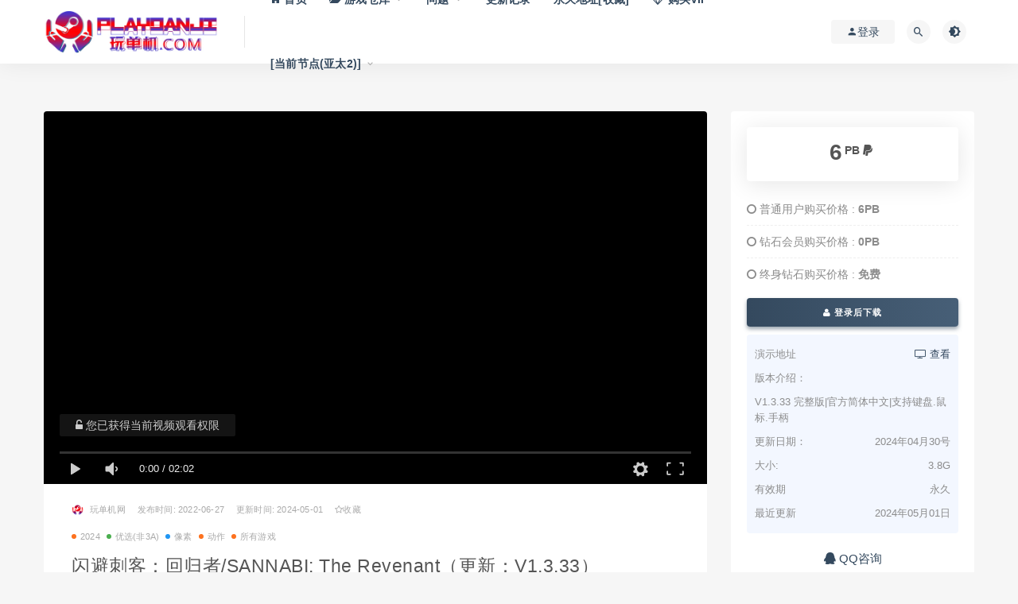

--- FILE ---
content_type: text/html; charset=UTF-8
request_url: https://www.playdanji.com/2022/06/27/20339.html
body_size: 14584
content:
<!DOCTYPE html>
<html lang="zh-Hans">
<head>
	<meta charset="UTF-8">
	<meta http-equiv="X-UA-Compatible" content="IE=edge">
	<meta name="viewport" content="width=device-width, initial-scale=1">
	<link rel="profile" href="https://gmpg.org/xfn/11">
	<link href="https://www.playdanji.com/wp-content/uploads/2020/09/1598945271-a8daca5d1007f2f.png" rel="icon">
  <title>闪避刺客：回归者/SANNABI: The Revenant（更新：V1.3.33）</title>

	<meta name='robots' content='max-image-preview:large, index, follow' />
<meta name="keywords" content="闪避刺客：回归者/SANNABI: The Revenant（更新：V1.3.33）" />
<meta name="description" content="一位退役勇士利用自己的铁臂攀登着巨富的私有城市。目的是揭发城市的秘密，并找到“山娜菲”而报仇。以赛博朋克风反乌托邦为背景的华丽“铁链动作”平台游戏——《闪避刺客》，由此开始。 爽快而刺激的“铁链动作”%闪避刺客：回归者/SANNABI: The Revenant（更新：V1.3.33）下载" />
<link rel='dns-prefetch' href='//www.playdanji.com' />
        <meta property="og:title" content="闪避刺客：回归者/SANNABI: The Revenant（更新：V1.3.33）">
        <meta property="og:description" content=" ...">
        <meta property="og:type" content="article">
        <meta property="og:url" content="https://www.playdanji.com/2022/06/27/20339.html">
        <meta property="og:site_name" content="玩单机网">
        <meta property="og:image" content="https://pdjpic.jidivr.com/wp-content/uploads/2022/06/1656340064-c4ca4238a0b9238.jpg">
    <style id='wp-img-auto-sizes-contain-inline-css' type='text/css'>
img:is([sizes=auto i],[sizes^="auto," i]){contain-intrinsic-size:3000px 1500px}
/*# sourceURL=wp-img-auto-sizes-contain-inline-css */
</style>
<link rel='stylesheet' id='dashicons-css' href='https://www.playdanji.com/wp-includes/css/dashicons.min.css?ver=6.9' type='text/css' media='all' />
<link rel='stylesheet' id='post-views-counter-frontend-css' href='https://www.playdanji.com/wp-content/plugins/post-views-counter/css/frontend.css?ver=1.7.0' type='text/css' media='all' />
<style id='classic-theme-styles-inline-css' type='text/css'>
/*! This file is auto-generated */
.wp-block-button__link{color:#fff;background-color:#32373c;border-radius:9999px;box-shadow:none;text-decoration:none;padding:calc(.667em + 2px) calc(1.333em + 2px);font-size:1.125em}.wp-block-file__button{background:#32373c;color:#fff;text-decoration:none}
/*# sourceURL=/wp-includes/css/classic-themes.min.css */
</style>
<link rel='stylesheet' id='external-css' href='https://www.playdanji.com/wp-content/themes/ripro/assets/css/external.css?ver=8.7.1' type='text/css' media='all' />
<link rel='stylesheet' id='sweetalert2-css' href='https://www.playdanji.com/wp-content/themes/ripro/assets/css/sweetalert2.min.css?ver=8.7.1' type='text/css' media='all' />
<link rel='stylesheet' id='app-css' href='https://www.playdanji.com/wp-content/themes/ripro/assets/css/app.css?ver=8.7.1' type='text/css' media='all' />
<link rel='stylesheet' id='diy-css' href='https://www.playdanji.com/wp-content/themes/ripro/assets/css/diy.css?t=2026011816&#038;ver=8.7.1' type='text/css' media='all' />
<link rel='stylesheet' id='fancybox-css' href='https://www.playdanji.com/wp-content/themes/ripro/assets/css/jquery.fancybox.min.css?ver=8.7.1' type='text/css' media='all' />
<script type="text/javascript" src="https://www.playdanji.com/wp-content/themes/ripro/assets/js/jquery-2.2.4.min.js?ver=2.2.4" id="jquery-js"></script>
<script type="text/javascript" src="https://www.playdanji.com/wp-content/themes/ripro/assets/js/plugins/sweetalert2.min.js?ver=8.7.1" id="sweetalert2-js"></script>
<link rel="icon" href="https://pdjpic.jidivr.com/wp-content/uploads/2024/04/1714062992-c54dd57d27227bc-32x32.png" sizes="32x32" />
<link rel="icon" href="https://pdjpic.jidivr.com/wp-content/uploads/2024/04/1714062992-c54dd57d27227bc-192x192.png" sizes="192x192" />
<link rel="apple-touch-icon" href="https://pdjpic.jidivr.com/wp-content/uploads/2024/04/1714062992-c54dd57d27227bc-180x180.png" />
<meta name="msapplication-TileImage" content="https://pdjpic.jidivr.com/wp-content/uploads/2024/04/1714062992-c54dd57d27227bc-270x270.png" />
	<!-- HTML5 shim, for IE6-8 support of HTML5 elements. All other JS at the end of file. -->
    <!--[if lt IE 9]>
      <script src="https://www.playdanji.com/wp-content/themes/ripro/assets/js/html5shiv.js"></script>
      <script src="https://www.playdanji.com/wp-content/themes/ripro/assets/js/respond.min.js"></script>
    <![endif]-->
          <script> $(document).ready(function() { NProgress.start(); $(window).load(function() { NProgress.done(); }); });</script>
    <style id='global-styles-inline-css' type='text/css'>
:root{--wp--preset--aspect-ratio--square: 1;--wp--preset--aspect-ratio--4-3: 4/3;--wp--preset--aspect-ratio--3-4: 3/4;--wp--preset--aspect-ratio--3-2: 3/2;--wp--preset--aspect-ratio--2-3: 2/3;--wp--preset--aspect-ratio--16-9: 16/9;--wp--preset--aspect-ratio--9-16: 9/16;--wp--preset--color--black: #000000;--wp--preset--color--cyan-bluish-gray: #abb8c3;--wp--preset--color--white: #ffffff;--wp--preset--color--pale-pink: #f78da7;--wp--preset--color--vivid-red: #cf2e2e;--wp--preset--color--luminous-vivid-orange: #ff6900;--wp--preset--color--luminous-vivid-amber: #fcb900;--wp--preset--color--light-green-cyan: #7bdcb5;--wp--preset--color--vivid-green-cyan: #00d084;--wp--preset--color--pale-cyan-blue: #8ed1fc;--wp--preset--color--vivid-cyan-blue: #0693e3;--wp--preset--color--vivid-purple: #9b51e0;--wp--preset--gradient--vivid-cyan-blue-to-vivid-purple: linear-gradient(135deg,rgb(6,147,227) 0%,rgb(155,81,224) 100%);--wp--preset--gradient--light-green-cyan-to-vivid-green-cyan: linear-gradient(135deg,rgb(122,220,180) 0%,rgb(0,208,130) 100%);--wp--preset--gradient--luminous-vivid-amber-to-luminous-vivid-orange: linear-gradient(135deg,rgb(252,185,0) 0%,rgb(255,105,0) 100%);--wp--preset--gradient--luminous-vivid-orange-to-vivid-red: linear-gradient(135deg,rgb(255,105,0) 0%,rgb(207,46,46) 100%);--wp--preset--gradient--very-light-gray-to-cyan-bluish-gray: linear-gradient(135deg,rgb(238,238,238) 0%,rgb(169,184,195) 100%);--wp--preset--gradient--cool-to-warm-spectrum: linear-gradient(135deg,rgb(74,234,220) 0%,rgb(151,120,209) 20%,rgb(207,42,186) 40%,rgb(238,44,130) 60%,rgb(251,105,98) 80%,rgb(254,248,76) 100%);--wp--preset--gradient--blush-light-purple: linear-gradient(135deg,rgb(255,206,236) 0%,rgb(152,150,240) 100%);--wp--preset--gradient--blush-bordeaux: linear-gradient(135deg,rgb(254,205,165) 0%,rgb(254,45,45) 50%,rgb(107,0,62) 100%);--wp--preset--gradient--luminous-dusk: linear-gradient(135deg,rgb(255,203,112) 0%,rgb(199,81,192) 50%,rgb(65,88,208) 100%);--wp--preset--gradient--pale-ocean: linear-gradient(135deg,rgb(255,245,203) 0%,rgb(182,227,212) 50%,rgb(51,167,181) 100%);--wp--preset--gradient--electric-grass: linear-gradient(135deg,rgb(202,248,128) 0%,rgb(113,206,126) 100%);--wp--preset--gradient--midnight: linear-gradient(135deg,rgb(2,3,129) 0%,rgb(40,116,252) 100%);--wp--preset--font-size--small: 13px;--wp--preset--font-size--medium: 20px;--wp--preset--font-size--large: 36px;--wp--preset--font-size--x-large: 42px;--wp--preset--spacing--20: 0.44rem;--wp--preset--spacing--30: 0.67rem;--wp--preset--spacing--40: 1rem;--wp--preset--spacing--50: 1.5rem;--wp--preset--spacing--60: 2.25rem;--wp--preset--spacing--70: 3.38rem;--wp--preset--spacing--80: 5.06rem;--wp--preset--shadow--natural: 6px 6px 9px rgba(0, 0, 0, 0.2);--wp--preset--shadow--deep: 12px 12px 50px rgba(0, 0, 0, 0.4);--wp--preset--shadow--sharp: 6px 6px 0px rgba(0, 0, 0, 0.2);--wp--preset--shadow--outlined: 6px 6px 0px -3px rgb(255, 255, 255), 6px 6px rgb(0, 0, 0);--wp--preset--shadow--crisp: 6px 6px 0px rgb(0, 0, 0);}:where(.is-layout-flex){gap: 0.5em;}:where(.is-layout-grid){gap: 0.5em;}body .is-layout-flex{display: flex;}.is-layout-flex{flex-wrap: wrap;align-items: center;}.is-layout-flex > :is(*, div){margin: 0;}body .is-layout-grid{display: grid;}.is-layout-grid > :is(*, div){margin: 0;}:where(.wp-block-columns.is-layout-flex){gap: 2em;}:where(.wp-block-columns.is-layout-grid){gap: 2em;}:where(.wp-block-post-template.is-layout-flex){gap: 1.25em;}:where(.wp-block-post-template.is-layout-grid){gap: 1.25em;}.has-black-color{color: var(--wp--preset--color--black) !important;}.has-cyan-bluish-gray-color{color: var(--wp--preset--color--cyan-bluish-gray) !important;}.has-white-color{color: var(--wp--preset--color--white) !important;}.has-pale-pink-color{color: var(--wp--preset--color--pale-pink) !important;}.has-vivid-red-color{color: var(--wp--preset--color--vivid-red) !important;}.has-luminous-vivid-orange-color{color: var(--wp--preset--color--luminous-vivid-orange) !important;}.has-luminous-vivid-amber-color{color: var(--wp--preset--color--luminous-vivid-amber) !important;}.has-light-green-cyan-color{color: var(--wp--preset--color--light-green-cyan) !important;}.has-vivid-green-cyan-color{color: var(--wp--preset--color--vivid-green-cyan) !important;}.has-pale-cyan-blue-color{color: var(--wp--preset--color--pale-cyan-blue) !important;}.has-vivid-cyan-blue-color{color: var(--wp--preset--color--vivid-cyan-blue) !important;}.has-vivid-purple-color{color: var(--wp--preset--color--vivid-purple) !important;}.has-black-background-color{background-color: var(--wp--preset--color--black) !important;}.has-cyan-bluish-gray-background-color{background-color: var(--wp--preset--color--cyan-bluish-gray) !important;}.has-white-background-color{background-color: var(--wp--preset--color--white) !important;}.has-pale-pink-background-color{background-color: var(--wp--preset--color--pale-pink) !important;}.has-vivid-red-background-color{background-color: var(--wp--preset--color--vivid-red) !important;}.has-luminous-vivid-orange-background-color{background-color: var(--wp--preset--color--luminous-vivid-orange) !important;}.has-luminous-vivid-amber-background-color{background-color: var(--wp--preset--color--luminous-vivid-amber) !important;}.has-light-green-cyan-background-color{background-color: var(--wp--preset--color--light-green-cyan) !important;}.has-vivid-green-cyan-background-color{background-color: var(--wp--preset--color--vivid-green-cyan) !important;}.has-pale-cyan-blue-background-color{background-color: var(--wp--preset--color--pale-cyan-blue) !important;}.has-vivid-cyan-blue-background-color{background-color: var(--wp--preset--color--vivid-cyan-blue) !important;}.has-vivid-purple-background-color{background-color: var(--wp--preset--color--vivid-purple) !important;}.has-black-border-color{border-color: var(--wp--preset--color--black) !important;}.has-cyan-bluish-gray-border-color{border-color: var(--wp--preset--color--cyan-bluish-gray) !important;}.has-white-border-color{border-color: var(--wp--preset--color--white) !important;}.has-pale-pink-border-color{border-color: var(--wp--preset--color--pale-pink) !important;}.has-vivid-red-border-color{border-color: var(--wp--preset--color--vivid-red) !important;}.has-luminous-vivid-orange-border-color{border-color: var(--wp--preset--color--luminous-vivid-orange) !important;}.has-luminous-vivid-amber-border-color{border-color: var(--wp--preset--color--luminous-vivid-amber) !important;}.has-light-green-cyan-border-color{border-color: var(--wp--preset--color--light-green-cyan) !important;}.has-vivid-green-cyan-border-color{border-color: var(--wp--preset--color--vivid-green-cyan) !important;}.has-pale-cyan-blue-border-color{border-color: var(--wp--preset--color--pale-cyan-blue) !important;}.has-vivid-cyan-blue-border-color{border-color: var(--wp--preset--color--vivid-cyan-blue) !important;}.has-vivid-purple-border-color{border-color: var(--wp--preset--color--vivid-purple) !important;}.has-vivid-cyan-blue-to-vivid-purple-gradient-background{background: var(--wp--preset--gradient--vivid-cyan-blue-to-vivid-purple) !important;}.has-light-green-cyan-to-vivid-green-cyan-gradient-background{background: var(--wp--preset--gradient--light-green-cyan-to-vivid-green-cyan) !important;}.has-luminous-vivid-amber-to-luminous-vivid-orange-gradient-background{background: var(--wp--preset--gradient--luminous-vivid-amber-to-luminous-vivid-orange) !important;}.has-luminous-vivid-orange-to-vivid-red-gradient-background{background: var(--wp--preset--gradient--luminous-vivid-orange-to-vivid-red) !important;}.has-very-light-gray-to-cyan-bluish-gray-gradient-background{background: var(--wp--preset--gradient--very-light-gray-to-cyan-bluish-gray) !important;}.has-cool-to-warm-spectrum-gradient-background{background: var(--wp--preset--gradient--cool-to-warm-spectrum) !important;}.has-blush-light-purple-gradient-background{background: var(--wp--preset--gradient--blush-light-purple) !important;}.has-blush-bordeaux-gradient-background{background: var(--wp--preset--gradient--blush-bordeaux) !important;}.has-luminous-dusk-gradient-background{background: var(--wp--preset--gradient--luminous-dusk) !important;}.has-pale-ocean-gradient-background{background: var(--wp--preset--gradient--pale-ocean) !important;}.has-electric-grass-gradient-background{background: var(--wp--preset--gradient--electric-grass) !important;}.has-midnight-gradient-background{background: var(--wp--preset--gradient--midnight) !important;}.has-small-font-size{font-size: var(--wp--preset--font-size--small) !important;}.has-medium-font-size{font-size: var(--wp--preset--font-size--medium) !important;}.has-large-font-size{font-size: var(--wp--preset--font-size--large) !important;}.has-x-large-font-size{font-size: var(--wp--preset--font-size--x-large) !important;}
/*# sourceURL=global-styles-inline-css */
</style>
</head>

<body class="wp-singular post-template-default single single-post postid-20339 single-format-standard wp-theme-ripro  max_width navbar-regular sidebar-right pagination-numeric no-off-canvas">

<div class="site">
    
<header class="site-header">
      <div class="container">
      <div class="navbar">
      <div class="logo-wrapper">
              <a href="https://www.playdanji.com/">
          <img class="logo regular tap-logo" src="https://pdjpic.jidivr.com/wp-content/uploads/2020/11/1605593077-96d6f2e7e1f705a.gif" data-dark="" alt="玩单机网">
        </a>
            </div>
      <div class="sep"></div>
      
      <nav class="main-menu hidden-xs hidden-sm hidden-md">
        
        <ul id="menu-menu-1" class="nav-list u-plain-list"><li id="menu-item-22" class="menu-item menu-item-type-custom menu-item-object-custom menu-item-22"><a href="/"><span><i class="fa fa-home"></i> 首页</span></a></li>
<li id="menu-item-226" class="menu-item menu-item-type-custom menu-item-object-custom menu-item-has-children menu-item-226"><a href="/games"><span><i class="fa fa-folder-open"></i> 游戏仓库</span></a>
<ul class="sub-menu">
	<li id="menu-item-32535" class="menu-item menu-item-type-taxonomy menu-item-object-category current-post-ancestor current-menu-parent current-post-parent menu-item-32535"><a href="https://www.playdanji.com/games/all"><span><i class="fa fa-sitemap"></i> 全部游戏</span></a></li>
	<li id="menu-item-42699" class="menu-item menu-item-type-taxonomy menu-item-object-category menu-item-42699"><a href="https://www.playdanji.com/2025"><span><i class="fa fa-bookmark"></i> 2025新作</span></a></li>
	<li id="menu-item-3823" class="menu-item menu-item-type-taxonomy menu-item-object-category menu-item-3823"><a href="https://www.playdanji.com/wangyoudanji"><span><i class="fa fa-google-plus-official"></i> 网游单机</span></a></li>
	<li id="menu-item-10787" class="menu-item menu-item-type-taxonomy menu-item-object-category menu-item-10787"><a href="https://www.playdanji.com/zhujiyouxi"><span><i class="fa fa-fort-awesome"></i> 主机游戏</span></a></li>
	<li id="menu-item-32534" class="menu-item menu-item-type-taxonomy menu-item-object-category menu-item-32534"><a href="https://www.playdanji.com/zhengban"><span><i class="fa fa-steam"></i> 正版账号</span></a></li>
	<li id="menu-item-38784" class="menu-item menu-item-type-taxonomy menu-item-object-category menu-item-38784"><a href="https://www.playdanji.com/jihuoruku"><span><i class="fa fa-thumbs-up"></i> 正版激活入库</span></a></li>
</ul>
</li>
<li id="menu-item-1027" class="menu-item menu-item-type-post_type menu-item-object-page menu-item-has-children menu-item-1027"><a href="https://www.playdanji.com/qdwt">问题</a>
<ul class="sub-menu">
	<li id="menu-item-27419" class="menu-item menu-item-type-post_type menu-item-object-page menu-item-27419"><a href="https://www.playdanji.com/downloadandinstall">下载和安装教程[视频+图文]</a></li>
	<li id="menu-item-1026" class="menu-item menu-item-type-post_type menu-item-object-page menu-item-1026"><a href="https://www.playdanji.com/hjwt-2">一键环境安装包[本站自研]</a></li>
	<li id="menu-item-7074" class="menu-item menu-item-type-post_type menu-item-object-page menu-item-7074"><a href="https://www.playdanji.com/jieya">解压缩相关问题</a></li>
	<li id="menu-item-5603" class="menu-item menu-item-type-post_type menu-item-object-page menu-item-5603"><a href="https://www.playdanji.com/qdwt">启动遇到的问题</a></li>
	<li id="menu-item-2561" class="menu-item menu-item-type-post_type menu-item-object-page menu-item-2561"><a href="https://www.playdanji.com/ljyx">游戏联机问题</a></li>
	<li id="menu-item-35992" class="menu-item menu-item-type-post_type menu-item-object-page menu-item-35992"><a href="https://www.playdanji.com/controler">游戏无法使用手柄</a></li>
	<li id="menu-item-32963" class="menu-item menu-item-type-post_type menu-item-object-page menu-item-has-children menu-item-32963"><a href="https://www.playdanji.com/pandianpaolu">更多</a>
	<ul class="sub-menu">
		<li id="menu-item-38178" class="menu-item menu-item-type-post_type menu-item-object-page menu-item-38178"><a href="https://www.playdanji.com/useidm-download">如何使用IDM（含IDM下载）</a></li>
		<li id="menu-item-32979" class="menu-item menu-item-type-post_type menu-item-object-page menu-item-32979"><a href="https://www.playdanji.com/tuiguang">网站推广分成系统</a></li>
		<li id="menu-item-32969" class="menu-item menu-item-type-post_type menu-item-object-page menu-item-32969"><a href="https://www.playdanji.com/steam">正版Steam下载（含账号管理工具）</a></li>
		<li id="menu-item-32973" class="menu-item menu-item-type-post_type menu-item-object-page menu-item-32973"><a href="https://www.playdanji.com/steamrules">Steam离线账号使用方法</a></li>
		<li id="menu-item-32980" class="menu-item menu-item-type-post_type menu-item-object-page menu-item-32980"><a href="https://www.playdanji.com/duanwang">游戏断网方教程(三种方式)</a></li>
		<li id="menu-item-32974" class="menu-item menu-item-type-post_type menu-item-object-page menu-item-32974"><a href="https://www.playdanji.com/yuzujiaocheng">YUZU模拟器使用教程</a></li>
		<li id="menu-item-32971" class="menu-item menu-item-type-post_type menu-item-object-page menu-item-32971"><a href="https://www.playdanji.com/mircosoft">微软Xbox安装和运行教程</a></li>
		<li id="menu-item-32976" class="menu-item menu-item-type-post_type menu-item-object-page menu-item-32976"><a href="https://www.playdanji.com/createwindows">学习创建一个新的Windows账户</a></li>
		<li id="menu-item-38731" class="menu-item menu-item-type-post_type menu-item-object-page menu-item-38731"><a href="https://www.playdanji.com/ruku">Steam正版激活入库教程</a></li>
	</ul>
</li>
</ul>
</li>
<li id="menu-item-3100" class="menu-item menu-item-type-post_type menu-item-object-page menu-item-3100"><a href="https://www.playdanji.com/archives-2">更新记录</a></li>
<li id="menu-item-37560" class="menu-item menu-item-type-custom menu-item-object-custom menu-item-37560"><a href="https://wandanji.vip">永久地址[收藏]</a></li>
<li id="menu-item-2562" class="menu-item menu-item-type-custom menu-item-object-custom menu-item-2562"><a href="/user?action=vip"><span><i class="fa fa-diamond"></i> 购买VIP</span></a></li>
<li class="menu-item menu-item-type-custom menu-item-object-custom menu-item-has-children"><a href="#">[当前节点(亚太2)]</a><ul class="sub-menu"><li class="menu-item menu-item-type-taxonomy menu-item-object-category"><a href="https://wandanji.com">亚太 WanDanJi.COM</a></li><li class="menu-item menu-item-type-taxonomy menu-item-object-category"><a href="https://playdanji.com">亚太 PlayDanJi.COM<span class="select_bg">&nbsp;&nbsp;[当前]</span></a></li><li class="menu-item menu-item-type-taxonomy menu-item-object-category"><a href="https://wandanji.top">国际 WanDanJi.TOP</a></li><li class="menu-item"><span style="padding-left:2rem;">仅加载速度不同</span></li></ul></li></ul>      </nav>
      
      <div class="main-search">
        <form method="get" class="search-form inline" action="https://www.playdanji.com/">
  <input type="search" class="search-field inline-field" placeholder="输入关键词，回车..." autocomplete="off" value="" name="s" required="required">
  <button type="submit" class="search-submit"><i class="mdi mdi-magnify"></i></button>
</form>        <div class="search-close navbar-button"><i class="mdi mdi-close"></i></div>
      </div>

      <div class="actions">
                  <!-- user -->
                        <div class="login-btn navbar-button"><i class="mdi mdi-account"></i> 登录</div>
                          <!-- user end -->
        <div class="search-open navbar-button"><i class="mdi mdi-magnify"></i></div>
                <div class="tap-dark navbar-button"><i class="mdi mdi-brightness-4"></i></div>
                <div class="burger"></div>
      </div>
    </div>
      </div>
  </header>

<div class="header-gap"></div>    <div class="site-content">
    

<div class="container">
	<div class="breadcrumbs">
		</div>
	<div class="row">
		<div class="content-column col-lg-9">
			<div class="content-area">
				<main class="site-main">
					<article id="post-20339" class="article-content">
  <link rel="stylesheet" href="https://www.playdanji.com/wp-content/themes/ripro/assets/css/DPlayer.min.css" />
<div id="ripro-mse">
  <div id="mse-video"></div>
</div>

<script src="https://www.playdanji.com/wp-content/themes/ripro/assets/js/plugins/hls.min.js"></script>
<script src="https://www.playdanji.com/wp-content/themes/ripro/assets/js/plugins/DPlayer.min.js"></script>
<script type="text/javascript">
  const dp = new DPlayer({
      container: document.getElementById('ripro-mse'),
      logo: 'https://pdjpic.jidivr.com/wp-content/uploads/2020/11/1605593077-96d6f2e7e1f705a.gif',  //LOGO
      video: {
          url: 'https://media.st.dl.eccdnx.com/steam/apps/256891447/movie_max_vp9.webm?t=1655097729',  //视频地址
          type: 'auto', //视频类型
          pic: 'https://media.st.dl.eccdnx.com/steam/apps/1562700/ss_3b7f6ffbdf8d80e288c452d1c619916dc3ba36ab.1920x1080.jpg?t=1655773236', //视频类型
      },
      contextmenu: [{text: '玩单机网',link: 'https://www.playdanji.com',}],
  });

      var notice = $(".dplayer-notice")
    if (notice.hasClass('dplayer-notice')) {
      notice.css("opacity","0.8"); //设置透明度
      notice.append('<i class="fa fa-unlock-alt"></i> 您已获得当前视频观看权限');
    }
    dp.on('play', function() {
      notice.css("opacity","0"); //设置透明度
    });
    dp.on('pause', function() {
      notice.css("opacity","0.8"); //设置透明度
    });
  </script>
  <div class="container">
  <div class="cao_entry_header">

    <header class="entry-header">    	<div class="entry-meta">
        			<span class="meta-author">
            <a>
              <img alt='玩单机网' data-src='https://www.wandanji.com/wp-content/uploads/avatar/avatar-1.png' class='lazyload avatar avatar-40 photo gravatar' height='40' width='40' />玩单机网            </a>
          </span>
                    <span class="meta-date">
            <a target="_blank" href="https://www.playdanji.com/2022/06/27/20339.html">
              <time datetime="2022-06-27T22:28:12+08:00">
				  发布时间:
                2022-06-27              </time>
            </a>
          </span>
			<span class="meta-date update-time-warp">
            <a target="_blank" href="https://www.playdanji.com/2022/06/27/20339.html">
              <time datetime="2022-06-27T22:28:12+08:00">
				  更新时间:
                2024-05-01              </time>
            </a>
          </span>
        <span class="meta-star"><a href="javascript:;" title="收藏文章" etap="star" data-postid="20339" class="ripro-star"><i class="fa fa-star-o"></i>收藏</a></>			<span class="meta-edit"></span>
        	</div>

	<div class="entry-meta custom-meta-cate-warp">
        			<span class="meta-category">
            				<a target="_blank" href="https://www.playdanji.com/2024"
												 rel="category">
                  <i class="dot"></i>2024              </a>
            				<a target="_blank" href="https://www.playdanji.com/gd"
												 rel="category">
                  <i class="dot"></i>优选(非3A)              </a>
            				<a target="_blank" href="https://www.playdanji.com/games/xiangsu"
												 rel="category">
                  <i class="dot"></i>像素              </a>
            				<a target="_blank" href="https://www.playdanji.com/games/dongzuo"
												 rel="category">
                  <i class="dot"></i>动作              </a>
            				<a target="_blank" href="https://www.playdanji.com/games/all"
												 rel="category">
                  <i class="dot"></i>所有游戏              </a>
                      </span>
        	</div>

    <h1 class="entry-title">闪避刺客：回归者/SANNABI: The Revenant（更新：V1.3.33）</h1>    </header></div></div>  <div class="container">
    <div class="entry-wrapper">
      <div class="ripro_gg_wrap pc"><a href="/tuifei" target="_blank"><img src="https://pdjpic.jidivr.com/wp-content/uploads/2021/06/1623333759-3b4efa98c340c3d.png" style=" width: 100%; margin: 20px 0; text-align: center; "></a></div>      <div class="entry-content u-text-format u-clearfix">
        <p>一位退役勇士利用自己的铁臂攀登着巨富的私有城市。目的是揭发城市的秘密，并找到“山娜菲”而报仇。以赛博朋克风反乌托邦为背景的华丽“铁链动作”平台游戏——《闪避刺客》，由此开始。</p>
<p><img decoding="async" class="lazyload " src="[data-uri]" data-srcset="https://media.st.dl.eccdnx.com/steam/apps/1562700/extras/%EB%A9%94%EC%9D%B8.gif?t=1655773236" title="闪避刺客：回归者/SANNABI: The Revenant（更新：V1.3.33）配图" alt="闪避刺客：回归者/SANNABI: The Revenant（更新：V1.3.33）配图" /><noscript><img decoding="async" src="https://media.st.dl.eccdnx.com/steam/apps/1562700/extras/%EB%A9%94%EC%9D%B8.gif?t=1655773236" title="闪避刺客：回归者/SANNABI: The Revenant（更新：V1.3.33）配图1" alt="闪避刺客：回归者/SANNABI: The Revenant（更新：V1.3.33）配图1" /></noscript></p>
<p class="bb_tag"><strong>爽快而刺激的“铁链动作”平台游戏</strong></p>
<p>“铁臂”能射出巨大有力的钢铁手，它既能带动主人公快速移动，也能作为有用的武器攻击敌人。利用铁臂尽情攀登各个悬崖和高楼，在枪林弹雨中冲刺，打退敌人！当然，在每个章节的最后，有最终BOSS让你毛骨悚然！</p>
<p><img decoding="async" class="lazyload " src="[data-uri]" data-srcset="https://media.st.dl.eccdnx.com/steam/apps/1562700/extras/%EA%B2%BD%EB%A1%80.gif?t=1655773236" title="闪避刺客：回归者/SANNABI: The Revenant（更新：V1.3.33）配图2" alt="闪避刺客：回归者/SANNABI: The Revenant（更新：V1.3.33）配图2" /><noscript><img decoding="async" src="https://media.st.dl.eccdnx.com/steam/apps/1562700/extras/%EA%B2%BD%EB%A1%80.gif?t=1655773236" title="闪避刺客：回归者/SANNABI: The Revenant（更新：V1.3.33）配图3" alt="闪避刺客：回归者/SANNABI: The Revenant（更新：V1.3.33）配图3" /></noscript></p>
<p class="bb_tag"><strong>惊奇而美丽的赛博朋克风反乌托邦世界</strong></p>
<p>“麻古”毫无疑问是这个世界上最大的高科技城市，至少在24小时之前是。在莫名其妙的大停电之后，黑暗悄然覆盖了整个“麻古”。市民们无影无踪，整个城市变成了人间地狱。在这危险的摩天大楼中生存、探索，并揭发隐藏在城市中的黑暗秘密！</p>
<p><img decoding="async" class="lazyload " src="[data-uri]" data-srcset="https://media.st.dl.eccdnx.com/steam/apps/1562700/extras/%EC%B2%A0%EC%A3%BD%EC%9E%84.gif?t=1655773236" title="闪避刺客：回归者/SANNABI: The Revenant（更新：V1.3.33）配图4" alt="闪避刺客：回归者/SANNABI: The Revenant（更新：V1.3.33）配图4" /><noscript><img decoding="async" src="https://media.st.dl.eccdnx.com/steam/apps/1562700/extras/%EC%B2%A0%EC%A3%BD%EC%9E%84.gif?t=1655773236" title="闪避刺客：回归者/SANNABI: The Revenant（更新：V1.3.33）配图5" alt="闪避刺客：回归者/SANNABI: The Revenant（更新：V1.3.33）配图5" /></noscript></p>
<p class="bb_tag"><strong>少女黑客“玛丽”</strong></p>
<p>“玛丽”是找到“山娜菲”的唯一线索，她既是天才黑客，也是实力非凡的无人机操作手。在这岌岌可危的冒险之路上，玛丽能解锁封闭的道路，暴露敌人的弱点，找出隐藏的信息。与可爱、可信、爱讲话的小玛丽同行，谁知道，她能在致命的危机当中救出你呢。</p>
<p><img decoding="async" class="lazyload " src="[data-uri]" data-srcset="https://media.st.dl.eccdnx.com/steam/apps/1562700/extras/%EB%A7%88%EB%A6%AC_1_.gif?t=1655773236" title="闪避刺客：回归者/SANNABI: The Revenant（更新：V1.3.33）配图6" alt="闪避刺客：回归者/SANNABI: The Revenant（更新：V1.3.33）配图6" /><noscript><img decoding="async" src="https://media.st.dl.eccdnx.com/steam/apps/1562700/extras/%EB%A7%88%EB%A6%AC_1_.gif?t=1655773236" title="闪避刺客：回归者/SANNABI: The Revenant（更新：V1.3.33）配图7" alt="闪避刺客：回归者/SANNABI: The Revenant（更新：V1.3.33）配图7" /></noscript></p>
<h2>系统需求</h2>
<div class="sysreq_contents">
<div class="game_area_sys_req sysreq_content active" data-os="win">
<div class="game_area_sys_req_leftCol">
<p><strong>最低配置:</strong></p>
<ul>
<li><strong>操作系统:</strong> Windows 7+</li>
<li><strong>处理器:</strong> Dual core from Intel or AMD at 2.8 GHz</li>
<li><strong>内存:</strong> 4 GB RAM</li>
<li><strong>显卡:</strong> Nvidia 450 GTS / Radeon HD 5750</li>
<li><strong>DirectX 版本:</strong> 11</li>
<li><strong>存储空间:</strong> 需要 1 GB 可用空间</li>
<li><strong>附注事项:</strong> DirectX 9.1+ or OpenGL 3.2+</li>
</ul>
</div>
<div class="game_area_sys_req_rightCol">
<p><strong>推荐配置:</strong></p>
<ul>
<li><strong>操作系统:</strong> Windows 10</li>
<li><strong>处理器:</strong> Dual core from Intel or AMD at 2.8 GHz</li>
<li><strong>内存:</strong> 8 GB RAM</li>
<li><strong>显卡:</strong> Nvidia GTX 460 / Radeon HD 7800</li>
<li><strong>DirectX 版本:</strong> 12</li>
<li><strong>存储空间:</strong> 需要 2 GB 可用空间</li>
<li><strong>附注事项:</strong> DirectX 9.1+ or OpenGL 3.2+</li>
</ul>
<blockquote><p>闪避刺客回归者</p></blockquote>
</div>
</div>
</div>
      </div>
      <div id="pay-single-box"></div>
        <div class="ripro_gg_wrap pc"><a href="/user?action=vip" target="_blank"><img src="https://pdjpic.jidivr.com/wp-content/uploads/2020/10/1603294828-9ec9a19f84ad550.jpeg" style=" width: 100%; margin: 20px 0; text-align: center; "></a></div><div class="article-footer">
     
</div>    </div>
  </div>
</article>


  <div class="entry-navigation">
    <nav class="article-nav">
        <span class="article-nav-prev">上一篇<br><a href="https://www.playdanji.com/2022/06/27/20333.html" rel="prev">齿轮之城/GearCity</a></span>
        <span class="article-nav-next">下一篇<br><a href="https://www.playdanji.com/2022/06/29/20352.html" rel="next">地下城与勇士:决斗-DNF对决/DNF Duel 【中文语音】</a></span>
    </nav>
    
  </div>

      <!-- # 标准网格模式... -->
      <div class="related-posts-grid">
        <h4 class="u-border-title">相关推荐</h4>
        <div class="row">
                     <div class="col-6 col-sm-3 col-md-3 mt-10 mb-10">
              <article class="post">
                      <div class="entry-media">
        <div class="placeholder" style="padding-bottom: 46.538461538462%;">
          <a target="_blank"  href="https://www.playdanji.com/2021/09/28/13370.html">
            <img class="lazyload" data-src="https://pdjpic.jidivr.com/wp-content/uploads/2021/09/1632823446-c4ca4238a0b9238.jpg" src="[data-uri]" alt="游戏设计工具箱/Game Design Studio">
          </a>
                  </div>
        <div class="entry-star"><a href="javascript:;" title="收藏文章" etap="star" data-postid="13370" class="ripro-star"><i class="fa fa-star-o"></i></a></div><div class="entry-format"><i class="mdi mdi-youtube-play"></i></div>      </div>
                      <div class="entry-wrapper">
                  
  <header class="entry-header">    
    <h4 class="entry-title"><a target="_blank" href="https://www.playdanji.com/2021/09/28/13370.html" title="游戏设计工具箱/Game Design Studio" rel="bookmark">游戏设计工具箱/Game Design Studio</a></h4>  </header>                </div>
              </article>
            </div>
                      <div class="col-6 col-sm-3 col-md-3 mt-10 mb-10">
              <article class="post">
                      <div class="entry-media">
        <div class="placeholder" style="padding-bottom: 46.538461538462%;">
          <a target="_blank"  href="https://www.playdanji.com/2021/03/03/8857.html">
            <img class="lazyload" data-src="https://pdjpic.jidivr.com/wp-content/uploads/2021/03/1614749266-c4ca4238a0b9238.jpg" src="[data-uri]" alt="上帝模拟器/Godhood（更新V1.2.4）">
          </a>
                  </div>
        <div class="entry-star"><a href="javascript:;" title="收藏文章" etap="star" data-postid="8857" class="ripro-star"><i class="fa fa-star-o"></i></a></div><div class="entry-format"><i class="mdi mdi-youtube-play"></i></div>      </div>
                      <div class="entry-wrapper">
                  
  <header class="entry-header">    
    <h4 class="entry-title"><a target="_blank" href="https://www.playdanji.com/2021/03/03/8857.html" title="上帝模拟器/Godhood（更新V1.2.4）" rel="bookmark">上帝模拟器/Godhood（更新V1.2.4）</a></h4>  </header>                </div>
              </article>
            </div>
                      <div class="col-6 col-sm-3 col-md-3 mt-10 mb-10">
              <article class="post">
                      <div class="entry-media">
        <div class="placeholder" style="padding-bottom: 46.538461538462%;">
          <a target="_blank"  href="https://www.playdanji.com/2021/04/04/9664.html">
            <img class="lazyload" data-src="https://pdjpic.jidivr.com/wp-content/uploads/2021/04/1617533036-c4ca4238a0b9238.jpg" src="[data-uri]" alt="王国之心HD 2.8合集/Kingdom Hearts HD 2.8">
          </a>
                  </div>
        <div class="entry-star"><a href="javascript:;" title="收藏文章" etap="star" data-postid="9664" class="ripro-star"><i class="fa fa-star-o"></i></a></div><div class="entry-format"><i class="mdi mdi-youtube-play"></i></div>      </div>
                      <div class="entry-wrapper">
                  
  <header class="entry-header">    
    <h4 class="entry-title"><a target="_blank" href="https://www.playdanji.com/2021/04/04/9664.html" title="王国之心HD 2.8合集/Kingdom Hearts HD 2.8" rel="bookmark">王国之心HD 2.8合集/Kingdom Hearts HD 2.8</a></h4>  </header>                </div>
              </article>
            </div>
                      <div class="col-6 col-sm-3 col-md-3 mt-10 mb-10">
              <article class="post">
                      <div class="entry-media">
        <div class="placeholder" style="padding-bottom: 46.538461538462%;">
          <a target="_blank"  href="https://www.playdanji.com/2023/07/19/28567.html">
            <img class="lazyload" data-src="https://pdjpic.jidivr.com/wp-content/uploads/2023/07/1689772008-c4ca4238a0b9238.jpg" src="[data-uri]" alt="欢乐屋/Happy Room">
          </a>
                  </div>
        <div class="entry-star"><a href="javascript:;" title="收藏文章" etap="star" data-postid="28567" class="ripro-star"><i class="fa fa-star-o"></i></a></div><div class="entry-format"><i class="mdi mdi-youtube-play"></i></div>      </div>
                      <div class="entry-wrapper">
                  
  <header class="entry-header">    
    <h4 class="entry-title"><a target="_blank" href="https://www.playdanji.com/2023/07/19/28567.html" title="欢乐屋/Happy Room" rel="bookmark">欢乐屋/Happy Room</a></h4>  </header>                </div>
              </article>
            </div>
                      <div class="col-6 col-sm-3 col-md-3 mt-10 mb-10">
              <article class="post">
                      <div class="entry-media">
        <div class="placeholder" style="padding-bottom: 46.538461538462%;">
          <a target="_blank"  href="https://www.playdanji.com/2023/10/23/31200.html">
            <img class="lazyload" data-src="https://pdjpic.jidivr.com/wp-content/uploads/2023/10/1698040584-c4ca4238a0b9238.jpg" src="[data-uri]" alt="霓虹深渊豪华版/Neon Abyss（全DLCs）">
          </a>
                  </div>
        <div class="entry-star"><a href="javascript:;" title="收藏文章" etap="star" data-postid="31200" class="ripro-star"><i class="fa fa-star-o"></i></a></div><div class="entry-format"><i class="mdi mdi-youtube-play"></i></div>      </div>
                      <div class="entry-wrapper">
                  
  <header class="entry-header">    
    <h4 class="entry-title"><a target="_blank" href="https://www.playdanji.com/2023/10/23/31200.html" title="霓虹深渊豪华版/Neon Abyss（全DLCs）" rel="bookmark">霓虹深渊豪华版/Neon Abyss（全DLCs）</a></h4>  </header>                </div>
              </article>
            </div>
                      <div class="col-6 col-sm-3 col-md-3 mt-10 mb-10">
              <article class="post">
                      <div class="entry-media">
        <div class="placeholder" style="padding-bottom: 46.538461538462%;">
          <a target="_blank"  href="https://www.playdanji.com/2021/05/01/10363.html">
            <img class="lazyload" data-src="https://pdjpic.jidivr.com/wp-content/uploads/2021/05/1619854929-c4ca4238a0b9238.jpg" src="[data-uri]" alt="当铺人生 2/Dealer&#8217;s Life 2（更新V1.0正式版）">
          </a>
                  </div>
        <div class="entry-star"><a href="javascript:;" title="收藏文章" etap="star" data-postid="10363" class="ripro-star"><i class="fa fa-star-o"></i></a></div><div class="entry-format"><i class="mdi mdi-youtube-play"></i></div>      </div>
                      <div class="entry-wrapper">
                  
  <header class="entry-header">    
    <h4 class="entry-title"><a target="_blank" href="https://www.playdanji.com/2021/05/01/10363.html" title="当铺人生 2/Dealer&#8217;s Life 2（更新V1.0正式版）" rel="bookmark">当铺人生 2/Dealer&#8217;s Life 2（更新V1.0正式版）</a></h4>  </header>                </div>
              </article>
            </div>
                      <div class="col-6 col-sm-3 col-md-3 mt-10 mb-10">
              <article class="post">
                      <div class="entry-media">
        <div class="placeholder" style="padding-bottom: 46.538461538462%;">
          <a target="_blank"  href="https://www.playdanji.com/2023/08/10/29262.html">
            <img class="lazyload" data-src="https://pdjpic.jidivr.com/wp-content/uploads/2023/08/1691677764-c4ca4238a0b9238.jpg" src="[data-uri]" alt="铁路调度模拟器/Rail Route">
          </a>
                  </div>
        <div class="entry-star"><a href="javascript:;" title="收藏文章" etap="star" data-postid="29262" class="ripro-star"><i class="fa fa-star-o"></i></a></div><div class="entry-format"><i class="mdi mdi-youtube-play"></i></div>      </div>
                      <div class="entry-wrapper">
                  
  <header class="entry-header">    
    <h4 class="entry-title"><a target="_blank" href="https://www.playdanji.com/2023/08/10/29262.html" title="铁路调度模拟器/Rail Route" rel="bookmark">铁路调度模拟器/Rail Route</a></h4>  </header>                </div>
              </article>
            </div>
                      <div class="col-6 col-sm-3 col-md-3 mt-10 mb-10">
              <article class="post">
                      <div class="entry-media">
        <div class="placeholder" style="padding-bottom: 46.538461538462%;">
          <a target="_blank"  href="https://www.playdanji.com/2024/02/14/35467.html">
            <img class="lazyload" data-src="https://pdjpic.jidivr.com/wp-content/uploads/2024/02/1707903038-c4ca4238a0b9238.jpg" src="[data-uri]" alt="古龙风云录【正版账号】">
          </a>
                  </div>
        <div class="entry-star"><a href="javascript:;" title="收藏文章" etap="star" data-postid="35467" class="ripro-star"><i class="fa fa-star-o"></i></a></div><div class="entry-format"><i class="mdi mdi-youtube-play"></i></div>      </div>
                      <div class="entry-wrapper">
                  
  <header class="entry-header">    
    <h4 class="entry-title"><a target="_blank" href="https://www.playdanji.com/2024/02/14/35467.html" title="古龙风云录【正版账号】" rel="bookmark">古龙风云录【正版账号】</a></h4>  </header>                </div>
              </article>
            </div>
                  </div>
      </div>
    
  

<div class="bottom-area">
    <div id="comments" class="comments-area">
        
        
        
        	<div id="respond" class="comment-respond">
		<h3 id="reply-title" class="comment-reply-title">发表回复 <small><a rel="nofollow" id="cancel-comment-reply-link" href="/2022/06/27/20339.html#respond" style="display:none;">取消回复</a></small></h3><p class="must-log-in">要发表评论，您必须先<a href="https://www.playdanji.com/wp-login.php?redirect_to=https%3A%2F%2Fwww.playdanji.com%2F2022%2F06%2F27%2F20339.html">登录</a>。</p>	</div><!-- #respond -->
	    </div>
</div>				</main>
			</div>
		</div>
					<div class="sidebar-column col-lg-3">
				
<aside class="widget-area">
	<div id="cao_widget_pay-2" class="widget widget-pay"><div class="pay--rateinfo"><b><span class="price">6<sup>PB <i class="fa fa-paypal"></i></sup></span></b></div><ul class="pricing-options"><li><i class="fa fa-circle-o"></i> 普通用户购买价格 : <span class="pricing__opt">6PB</span></li><li><i class="fa fa-circle-o"></i> 钻石会员购买价格 : <span class="pricing__opt">0PB</span></li><li><i class="fa fa-circle-o"></i> 终身钻石购买价格 : <span class="pricing__opt">免费</span></li></ul><div class="pay--content"><div class="pay-box"><a class="login-btn btn btn--primary btn--block"><i class="fa fa-user"></i> 登录后下载</a></div></div><div class="agent--contact"><ul class="list-paybody"><li><span>演示地址</span><span><a target="_blank" rel="nofollow" href="https://store.steampowered.com/app/1562700/_/"><i class="fa fa-television"></i> 查看</a></span></li><li><span>版本介绍：</span><span></span></li><li><span>V1.3.33 完整版|官方简体中文|支持键盘.鼠标.手柄</span><span></span></li><li><span>更新日期：</span><span>2024年04月30号</span></li><li><span>大小:</span><span>3.8G</span></li><li><span>有效期</span><span>永久 </span></li><li><span>最近更新</span><span>2024年05月01日</span></li></ul></div><div class="ac_qqhao"><a target="_blank" href="http://wpa.qq.com/msgrd?v=3&uin=2871389147&site=qq&menu=yes"><i class="fa fa-qq"></i> QQ咨询</a></div></div><div id="cao_widget_post-2" class="widget cao-widget-posts"><h5 class="widget-title">热门推荐</h5><div class="posts"><div class="grid">      <div class="entry-media">
        <div class="placeholder" style="padding-bottom: 46.538461538462%;">
          <a target="_blank"  href="https://www.playdanji.com/2020/10/11/3535.html">
            <img class="lazyload" data-src="https://pdjpic.jidivr.com/wp-content/uploads/2020/10/1602378599-c4ca4238a0b9238.jpg" src="[data-uri]" alt="博德之门3/Baldur Gate 3 正式版（更新：V4.1.1.6758295）">
          </a>
                  </div>
        <div class="entry-star"><a href="javascript:;" title="收藏文章" etap="star" data-postid="3535" class="ripro-star"><i class="fa fa-star-o"></i></a></div><div class="entry-format"><i class="mdi mdi-youtube-play"></i></div>      </div>
      <a href="https://www.playdanji.com/2020/10/11/3535.html" rel="bookmark" title="博德之门3/Baldur Gate 3 正式版（更新：V4.1.1.6758295）">博德之门3/Baldur Gate 3 正式版（更新：V4.1.1.6758295）</a></div><div class="grid">      <div class="entry-media">
        <div class="placeholder" style="padding-bottom: 46.538461538462%;">
          <a target="_blank"  href="https://www.playdanji.com/2024/02/28/35926.html">
            <img class="lazyload" data-src="https://pdjpic.jidivr.com/wp-content/uploads/2024/02/1709127889-c4ca4238a0b9238.jpg" src="[data-uri]" alt="勇者斗恶龙 寻宝探险团 蓝色眼眸狱天空罗盘/DRAGON QUEST TREASURES DIGITAL DELUXE EDITION">
          </a>
                  </div>
        <div class="entry-star"><a href="javascript:;" title="收藏文章" etap="star" data-postid="35926" class="ripro-star"><i class="fa fa-star-o"></i></a></div><div class="entry-format"><i class="mdi mdi-youtube-play"></i></div>      </div>
      <a href="https://www.playdanji.com/2024/02/28/35926.html" rel="bookmark" title="勇者斗恶龙 寻宝探险团 蓝色眼眸狱天空罗盘/DRAGON QUEST TREASURES DIGITAL DELUXE EDITION">勇者斗恶龙 寻宝探险团 蓝色眼眸狱天空罗盘/DRAGON QUEST TREASURES DIGITAL DELUXE EDITION</a></div><div class="grid">      <div class="entry-media">
        <div class="placeholder" style="padding-bottom: 46.538461538462%;">
          <a target="_blank"  href="https://www.playdanji.com/2021/04/25/10216.html">
            <img class="lazyload" data-src="https://pdjpic.jidivr.com/wp-content/uploads/2021/04/1619336827-c4ca4238a0b9238.jpg" src="[data-uri]" alt="赏金奇兵3/Desperados III（国语发音）（全DLCs）">
          </a>
                  </div>
        <div class="entry-star"><a href="javascript:;" title="收藏文章" etap="star" data-postid="10216" class="ripro-star"><i class="fa fa-star-o"></i></a></div><div class="entry-format"><i class="mdi mdi-youtube-play"></i></div>      </div>
      <a href="https://www.playdanji.com/2021/04/25/10216.html" rel="bookmark" title="赏金奇兵3/Desperados III（国语发音）（全DLCs）">赏金奇兵3/Desperados III（国语发音）（全DLCs）</a></div><div class="grid">      <div class="entry-media">
        <div class="placeholder" style="padding-bottom: 46.538461538462%;">
          <a target="_blank"  href="https://www.playdanji.com/2020/10/14/3861.html">
            <img class="lazyload" data-src="https://pdjpic.jidivr.com/wp-content/uploads/2020/10/1602651863-c4ca4238a0b9238.jpg" src="[data-uri]" alt="流放者柯南/Conan Exiles（更新： V4.2.0）">
          </a>
                  </div>
        <div class="entry-star"><a href="javascript:;" title="收藏文章" etap="star" data-postid="3861" class="ripro-star"><i class="fa fa-star-o"></i></a></div><div class="entry-format"><i class="mdi mdi-youtube-play"></i></div>      </div>
      <a href="https://www.playdanji.com/2020/10/14/3861.html" rel="bookmark" title="流放者柯南/Conan Exiles（更新： V4.2.0）">流放者柯南/Conan Exiles（更新： V4.2.0）</a></div><div class="grid">      <div class="entry-media">
        <div class="placeholder" style="padding-bottom: 46.538461538462%;">
          <a target="_blank"  href="https://www.playdanji.com/2023/01/01/23591.html">
            <img class="lazyload" data-src="https://pdjpic.jidivr.com/wp-content/uploads/2023/01/1672632424-c4ca4238a0b9238.jpg" src="[data-uri]" alt="木卫四协议/The Callisto Protocol【正版账号*D加密】">
          </a>
                  </div>
        <div class="entry-star"><a href="javascript:;" title="收藏文章" etap="star" data-postid="23591" class="ripro-star"><i class="fa fa-star-o"></i></a></div><div class="entry-format"><i class="mdi mdi-youtube-play"></i></div>      </div>
      <a href="https://www.playdanji.com/2023/01/01/23591.html" rel="bookmark" title="木卫四协议/The Callisto Protocol【正版账号*D加密】">木卫四协议/The Callisto Protocol【正版账号*D加密】</a></div><div class="grid">      <div class="entry-media">
        <div class="placeholder" style="padding-bottom: 46.538461538462%;">
          <a target="_blank"  href="https://www.playdanji.com/2023/01/28/24507.html">
            <img class="lazyload" data-src="https://pdjpic.jidivr.com/wp-content/uploads/2023/01/1674918450-cfcd208495d565e.jpg" src="[data-uri]" alt="火焰之纹章 融合/Fire Emblem Engage（更新：V2.00）">
          </a>
                  </div>
        <div class="entry-star"><a href="javascript:;" title="收藏文章" etap="star" data-postid="24507" class="ripro-star"><i class="fa fa-star-o"></i></a></div><div class="entry-format"><i class="mdi mdi-youtube-play"></i></div>      </div>
      <a href="https://www.playdanji.com/2023/01/28/24507.html" rel="bookmark" title="火焰之纹章 融合/Fire Emblem Engage（更新：V2.00）">火焰之纹章 融合/Fire Emblem Engage（更新：V2.00）</a></div><div class="grid">      <div class="entry-media">
        <div class="placeholder" style="padding-bottom: 46.538461538462%;">
          <a target="_blank"  href="https://www.playdanji.com/2021/10/07/13550.html">
            <img class="lazyload" data-src="https://pdjpic.jidivr.com/wp-content/uploads/2021/10/1633617124-cfcd208495d565e.png" src="[data-uri]" alt="心灵杀手：复刻版/Alan Wake Remastered">
          </a>
                  </div>
        <div class="entry-star"><a href="javascript:;" title="收藏文章" etap="star" data-postid="13550" class="ripro-star"><i class="fa fa-star-o"></i></a></div><div class="entry-format"><i class="mdi mdi-youtube-play"></i></div>      </div>
      <a href="https://www.playdanji.com/2021/10/07/13550.html" rel="bookmark" title="心灵杀手：复刻版/Alan Wake Remastered">心灵杀手：复刻版/Alan Wake Remastered</a></div><div class="grid">      <div class="entry-media">
        <div class="placeholder" style="padding-bottom: 46.538461538462%;">
          <a target="_blank"  href="https://www.playdanji.com/2020/09/10/561.html">
            <img class="lazyload" data-src="https://pdjpic.jidivr.com/wp-content/uploads/2020/09/1599726811-c4ca4238a0b9238.jpg" src="[data-uri]" alt="耻辱2/Dishonored2">
          </a>
                  </div>
        <div class="entry-star"><a href="javascript:;" title="收藏文章" etap="star" data-postid="561" class="ripro-star"><i class="fa fa-star-o"></i></a></div><div class="entry-format"><i class="mdi mdi-youtube-play"></i></div>      </div>
      <a href="https://www.playdanji.com/2020/09/10/561.html" rel="bookmark" title="耻辱2/Dishonored2">耻辱2/Dishonored2</a></div></div></div></aside>			</div>
			</div>
</div>


</div><!-- end sitecoent --> 

	
	<footer class="site-footer">
		<div class="container">
			
			<div class="footer-widget">
    <div class="row">
        <div class="col-xs-12 col-sm-6 col-md-3 widget--about">
            <div class="widget--content">
                <div class="footer--logo mb-20">
                    <img class="tap-logo" src="https://pdjpic.jidivr.com/wp-content/uploads/2020/09/1599114885-1a30804f0ba6395.png" data-dark="https://pdjpic.jidivr.com/wp-content/uploads/2020/09/1599114885-1a30804f0ba6395.png" alt="玩单机网">
                </div>
                <p class="mb-10">玩单机网出品
如遇到问题请联系客服
<a href="contactus" target="_blank">联系我们</a>  </p>
            </div>
        </div>
        <!-- .col-md-2 end -->
        <div class="col-xs-12 col-sm-3 col-md-2 col-md-offset-1 widget--links">
            <div class="widget--title">
                <h5>本站导航</h5>
            </div>
            <div class="widget--content">
                <ul class="list-unstyled mb-0">
                    <li><a target="_blank" href="/games">游戏库</a></li><li><a target="_blank" href="/2025">2025新作</a></li><li><a target="_blank" href="/zhengban">正版账号</a></li>                </ul>
            </div>
        </div>
        <!-- .col-md-2 end -->
        <div class="col-xs-12 col-sm-3 col-md-2 widget--links">
            <div class="widget--title">
                <h5>游戏问题</h5>
            </div>
            <div class="widget--content">
                <ul class="list-unstyled mb-0">
                    <li><a target="_blank" href="/downloadandinstall">游戏下载和安装</a></li><li><a target="_blank" href="/qdwt">游戏启动问题</a></li><li><a target="_blank" href="/hjwt-2">游戏环境问题</a></li>                </ul>
            </div>
        </div>
        <!-- .col-md-2 end -->
        <div class="col-xs-12 col-sm-12 col-md-4 widget--newsletter">
            <div class="widget--title">
                <h5>快速搜索</h5>
            </div>
            <div class="widget--content">
                <form class="newsletter--form mb-30" action="https://www.playdanji.com/" method="get">
                    <input type="text" class="form-control" name="s" placeholder="关键词">
                    <button type="submit"><i class="fa fa-arrow-right"></i></button>
                </form>
                <h6>Thanks For GOG  Steam EPIC UbiSoft</h6>
            </div>
        </div>

    </div>
</div>									  <div class="site-info">
			    <a href="/2018/04/27/17833.html" target="_blank">提交游戏</a>  | <a href="contactus" target="_blank">联系我们</a>  | <a href="tousu" target="_blank">投诉举报 | Complaint Guidelines</a>   | 玩单机网<br>

Copyright © 2016 -2025 Bitgene. All Rights Reserved.<br>

PlayDanJi 版权所有
			    
			  </div>
					</div>
	</footer>
	
<div class="rollbar">
	
	    <div class="rollbar-item tap-dark" etap="tap-dark" title="夜间模式"><i class="mdi mdi-brightness-4"></i></div>
    
		<div class="rollbar-item tap-click-qiandao"><a class="click-qiandao" title="签到" href="javascript:;"><i class="fa fa-calendar-check-o"></i></a></div>
		
	
	    <div class="rollbar-item tap-qq" etap="tap-qq"><a target="_blank" title="QQ咨询" href="http://wpa.qq.com/msgrd?v=3&uin=2871389147&site=qq&menu=yes"><i class="fa fa-qq"></i></a></div>
    
	    <div class="rollbar-item" etap="to_full" title="全屏页面"><i class="fa fa-arrows-alt"></i></div>
	<div class="rollbar-item" etap="to_top" title="返回顶部"><i class="fa fa-angle-up"></i></div>
</div>

<div class="dimmer"></div>

    <div id="popup-signup" class="popup-signup fade" style="display: none;">
    <div class="register-login-modal" role="document">
        <div class="modal-content">
            <div class="modal-body">
                <img class="popup-logo" src="https://pdjpic.jidivr.com/wp-content/uploads/2020/11/1605593077-96d6f2e7e1f705a.gif" data-dark="https://pdjpic.jidivr.com/wp-content/uploads/2020/11/1605593077-96d6f2e7e1f705a.gif" alt="玩单机网">
                    <!-- Nav tabs -->
                    <ul class="nav nav-tabs">
                        <li class="active"><a href="#login" data-toggle="login">登录</a>
                        </li>
                        <li><a href="#signup" data-toggle="signup">注册</a>
                        </li>
                    </ul>
                    <!-- Tab panes -->
                    <div class="tab-content">
                        <div class="tab-pane fade in active" id="login">
                            <div class="signup-form-container text-center">
                                <form class="mb-0">
                                                                                                                <div class="form-group">
                                            <input type="text" class="form-control" name="username" placeholder="*用户名或邮箱">
                                        </div>
                                        <div class="form-group">
                                            <input type="password" class="form-control" name="password" placeholder="*密码">
                                        </div>
                                        <button type="button" class="go-login btn btn--primary btn--block"><i class="fa fa-bullseye"></i> 安全登录</button> 
                                        <!-- <a href="#" class="forget-password">忘记密码?</a> -->
                                                                    </form>
                                <!-- form  end -->
                            </div>
                            <!-- .signup-form end -->
                        </div>
                        <div class="tab-pane fade in" id="signup">
                            <form class="mb-0">
                                                                                                    <div class="form-group">
                                        <input type="text" class="form-control" name="user_name" placeholder="输入英文用户名">
                                    </div>
                                    <!-- .form-group end -->
                                    <div class="form-group">
                                        <input type="email" class="form-control" name="user_email" placeholder="绑定邮箱">
                                    </div>
                                    <!-- .form-group end -->
                                    <div class="form-group">
                                        <input type="password" class="form-control" name="user_pass" placeholder="密码最小长度为6">
                                    </div>
                                    <div class="form-group">
                                        <input type="password" class="form-control" name="user_pass2" placeholder="再次输入密码">
                                    </div>
                                                                        <button type="button" class="go-register btn btn--primary btn--block"><i class="fa fa-bullseye"></i> 立即注册</button>
                                                                
                            </form>
                            <!-- form  end -->
                        </div>
                    </div>
                    <a target="_blank" href="https://www.playdanji.com/wp-login.php?action=lostpassword" class="rest-password">忘记密码？</a>
            </div>
            <!-- /.modal-content -->
        </div>
        <!-- /.modal-dialog -->
    </div>
    <!-- /.modal -->
</div>


<div class="off-canvas">
  <div class="canvas-close"><i class="mdi mdi-close"></i></div>
  <div class="logo-wrapper">
      <a href="https://www.playdanji.com/">
      <img class="logo regular" src="https://pdjpic.jidivr.com/wp-content/uploads/2020/11/1605593077-96d6f2e7e1f705a.gif" alt="玩单机网">
    </a>
    </div>
  <div class="mobile-menu hidden-lg hidden-xl"></div>
  <aside class="widget-area">
      </aside>
</div>


<script type="speculationrules">
{"prefetch":[{"source":"document","where":{"and":[{"href_matches":"/*"},{"not":{"href_matches":["/wp-*.php","/wp-admin/*","/wp-content/uploads/*","/wp-content/*","/wp-content/plugins/*","/wp-content/themes/ripro/*","/*\\?(.+)"]}},{"not":{"selector_matches":"a[rel~=\"nofollow\"]"}},{"not":{"selector_matches":".no-prefetch, .no-prefetch a"}}]},"eagerness":"conservative"}]}
</script>
<script type="text/javascript" src="https://www.playdanji.com/wp-content/themes/ripro/assets/js/plugins.js?ver=8.7.1" id="plugins-js"></script>
<script type="text/javascript" id="app-js-extra">
/* <![CDATA[ */
var caozhuti = {"site_name":"\u73a9\u5355\u673a\u7f51","home_url":"https://www.playdanji.com","ajaxurl":"https://www.playdanji.com/wp-admin/admin-ajax.php","is_singular":"1","tencent_captcha":{"is":"","appid":""},"infinite_load":"\u52a0\u8f7d\u66f4\u591a","infinite_loading":"\u003Ci class=\"fa fa-spinner fa-spin\"\u003E\u003C/i\u003E \u52a0\u8f7d\u4e2d...","site_notice":{"is":"0","color":"#81d742","html":"\u003Cdiv class=\"notify-content\"\u003E\u003Ch3\u003E\u4ee5\u540e\u91cd\u8981\u6d88\u606f\u4f1a\u5728\u516c\u4f17\u53f7\u516c\u5e03\u003C/h3\u003E\u003Cdiv\u003E\u8bf7\u5927\u5bb6\u5173\u6ce8\u73a9\u5355\u673a\u7f51\u516c\u4f17\u53f7\uff1a\u73a9\u5355\u673a\u7f51         \r\n\r\n\u516c\u4f17\u53f7\u8fd8\u53ef\u4ee5\u514d\u8d39\u9886\u53d6\u5145\u503c\u5361\u3001Steam\u5c0f\u53f7,\u5feb\u53bb\u5173\u6ce8\u5427!\r\n\r\n\u3010*\u6b64\u6d88\u606f\u4ec5\u5c55\u793a1\u6b21\u3011\u003C/div\u003E\u003C/div\u003E"},"pay_type_html":{"html":"\u003Cdiv class=\"pay-button-box\"\u003E\u003Cdiv class=\"pay-item\" id=\"alipay\" data-type=\"6\"\u003E\u003Ci class=\"alipay\"\u003E\u003C/i\u003E\u003Cspan\u003E\u652f\u4ed8\u5b9d\u003C/span\u003E\u003C/div\u003E\u003Cdiv class=\"pay-item\" id=\"weixinpay\" data-type=\"5\"\u003E\u003Ci class=\"weixinpay\"\u003E\u003C/i\u003E\u003Cspan\u003E\u5fae\u4fe1\u652f\u4ed8\u003C/span\u003E\u003C/div\u003E\u003C/div\u003E\u003Cp style=\"font-size: 13px; padding: 0; margin: 0;\"\u003E\u514d\u8d39\u6216\u94bb\u77f3\u514d\u8d39\u8d44\u6e90\u4ec5\u9650\u4f59\u989d\u652f\u4ed8\u003C/p\u003E","alipay":6,"weixinpay":5}};
//# sourceURL=app-js-extra
/* ]]> */
</script>
<script type="text/javascript" src="https://www.playdanji.com/wp-content/themes/ripro/assets/js/app.js?t=2026011816&amp;ver=8.7.1" id="app-js"></script>
<script type="text/javascript" src="https://www.playdanji.com/wp-content/themes/ripro/assets/js/diyjs.js?t=2026011816&amp;ver=8.7.1" id="diyjs-js"></script>
<script type="text/javascript" src="https://www.playdanji.com/wp-content/themes/ripro/assets/js/plugins/jquery.fancybox.min.js?ver=8.7.1" id="fancybox-js"></script>
<script type="text/javascript" src="https://www.playdanji.com/wp-includes/js/comment-reply.min.js?ver=6.9" id="comment-reply-js" async="async" data-wp-strategy="async" fetchpriority="low"></script>

</body>
</html>

--- FILE ---
content_type: application/javascript
request_url: https://www.playdanji.com/wp-content/themes/ripro/assets/js/plugins/hls.min.js
body_size: 69847
content:
!function(t,e){"object"==typeof exports&&"object"==typeof module?module.exports=e():"function"==typeof define&&define.amd?define([],e):"object"==typeof exports?exports.Hls=e():t.Hls=e()}(this,function(){return function(t){function e(i){if(r[i])return r[i].exports;var a=r[i]={i:i,l:!1,exports:{}};return t[i].call(a.exports,a,a.exports,e),a.l=!0,a.exports}var r={};return e.m=t,e.c=r,e.d=function(t,r,i){e.o(t,r)||Object.defineProperty(t,r,{configurable:!1,enumerable:!0,get:i})},e.n=function(t){var r=t&&t.__esModule?function(){return t.default}:function(){return t};return e.d(r,"a",r),r},e.o=function(t,e){return Object.prototype.hasOwnProperty.call(t,e)},e.p="/hls.js/dist/",e(e.s=7)}([function(t,e,r){"use strict";function i(){}function a(t,e){return e="["+t+"] > "+e}function n(t){var e=self.console[t];return e?function(){for(var r=arguments.length,i=Array(r),n=0;n<r;n++)i[n]=arguments[n];i[0]&&(i[0]=a(t,i[0])),e.apply(self.console,i)}:i}function o(t){for(var e=arguments.length,r=Array(e>1?e-1:0),i=1;i<e;i++)r[i-1]=arguments[i];r.forEach(function(e){u[e]=t[e]?t[e].bind(t):n(e)})}r.d(e,"a",function(){return d}),r.d(e,"b",function(){return h});var s="function"==typeof Symbol&&"symbol"==typeof Symbol.iterator?function(t){return typeof t}:function(t){return t&&"function"==typeof Symbol&&t.constructor===Symbol&&t!==Symbol.prototype?"symbol":typeof t},l={trace:i,debug:i,log:i,warn:i,info:i,error:i},u=l,d=function(t){if(!0===t||"object"===(void 0===t?"undefined":s(t))){o(t,"debug","log","info","warn","error");try{u.log()}catch(t){u=l}}else u=l},h=u},function(t,e,r){"use strict";e.a={MEDIA_ATTACHING:"hlsMediaAttaching",MEDIA_ATTACHED:"hlsMediaAttached",MEDIA_DETACHING:"hlsMediaDetaching",MEDIA_DETACHED:"hlsMediaDetached",BUFFER_RESET:"hlsBufferReset",BUFFER_CODECS:"hlsBufferCodecs",BUFFER_CREATED:"hlsBufferCreated",BUFFER_APPENDING:"hlsBufferAppending",BUFFER_APPENDED:"hlsBufferAppended",BUFFER_EOS:"hlsBufferEos",BUFFER_FLUSHING:"hlsBufferFlushing",BUFFER_FLUSHED:"hlsBufferFlushed",MANIFEST_LOADING:"hlsManifestLoading",MANIFEST_LOADED:"hlsManifestLoaded",MANIFEST_PARSED:"hlsManifestParsed",LEVEL_SWITCH:"hlsLevelSwitch",LEVEL_SWITCHING:"hlsLevelSwitching",LEVEL_SWITCHED:"hlsLevelSwitched",LEVEL_LOADING:"hlsLevelLoading",LEVEL_LOADED:"hlsLevelLoaded",LEVEL_UPDATED:"hlsLevelUpdated",LEVEL_PTS_UPDATED:"hlsLevelPtsUpdated",LEVEL_REMOVED:"hlsLevelRemoved",AUDIO_TRACKS_UPDATED:"hlsAudioTracksUpdated",AUDIO_TRACK_SWITCH:"hlsAudioTrackSwitch",AUDIO_TRACK_SWITCHING:"hlsAudioTrackSwitching",AUDIO_TRACK_SWITCHED:"hlsAudioTrackSwitched",AUDIO_TRACK_LOADING:"hlsAudioTrackLoading",AUDIO_TRACK_LOADED:"hlsAudioTrackLoaded",SUBTITLE_TRACKS_UPDATED:"hlsSubtitleTracksUpdated",SUBTITLE_TRACK_SWITCH:"hlsSubtitleTrackSwitch",SUBTITLE_TRACK_LOADING:"hlsSubtitleTrackLoading",SUBTITLE_TRACK_LOADED:"hlsSubtitleTrackLoaded",SUBTITLE_FRAG_PROCESSED:"hlsSubtitleFragProcessed",CUES_PARSED:"hlsCuesParsed",NON_NATIVE_TEXT_TRACKS_FOUND:"hlsNonNativeTextTracksFound",INIT_PTS_FOUND:"hlsInitPtsFound",FRAG_LOADING:"hlsFragLoading",FRAG_LOAD_PROGRESS:"hlsFragLoadProgress",FRAG_LOAD_EMERGENCY_ABORTED:"hlsFragLoadEmergencyAborted",FRAG_LOADED:"hlsFragLoaded",FRAG_DECRYPT_STARTED:"hlsFragDecryptStarted",FRAG_DECRYPTED:"hlsFragDecrypted",FRAG_PARSING_INIT_SEGMENT:"hlsFragParsingInitSegment",FRAG_PARSING_USERDATA:"hlsFragParsingUserdata",FRAG_PARSING_METADATA:"hlsFragParsingMetadata",FRAG_PARSING_DATA:"hlsFragParsingData",FRAG_PARSED:"hlsFragParsed",FRAG_BUFFERED:"hlsFragBuffered",FRAG_CHANGED:"hlsFragChanged",FPS_DROP:"hlsFpsDrop",FPS_DROP_LEVEL_CAPPING:"hlsFpsDropLevelCapping",ERROR:"hlsError",DESTROYING:"hlsDestroying",KEY_LOADING:"hlsKeyLoading",KEY_LOADED:"hlsKeyLoaded",STREAM_STATE_TRANSITION:"hlsStreamStateTransition"}},function(t,e,r){"use strict";r.d(e,"b",function(){return i}),r.d(e,"a",function(){return a});var i={NETWORK_ERROR:"networkError",MEDIA_ERROR:"mediaError",MUX_ERROR:"muxError",OTHER_ERROR:"otherError"},a={MANIFEST_LOAD_ERROR:"manifestLoadError",MANIFEST_LOAD_TIMEOUT:"manifestLoadTimeOut",MANIFEST_PARSING_ERROR:"manifestParsingError",MANIFEST_INCOMPATIBLE_CODECS_ERROR:"manifestIncompatibleCodecsError",MANIFEST_EMPTY_ERROR:"manifestEmptyError",LEVEL_LOAD_ERROR:"levelLoadError",LEVEL_LOAD_TIMEOUT:"levelLoadTimeOut",LEVEL_SWITCH_ERROR:"levelSwitchError",AUDIO_TRACK_LOAD_ERROR:"audioTrackLoadError",AUDIO_TRACK_LOAD_TIMEOUT:"audioTrackLoadTimeOut",FRAG_LOAD_ERROR:"fragLoadError",FRAG_LOOP_LOADING_ERROR:"fragLoopLoadingError",FRAG_LOAD_TIMEOUT:"fragLoadTimeOut",FRAG_DECRYPT_ERROR:"fragDecryptError",FRAG_PARSING_ERROR:"fragParsingError",REMUX_ALLOC_ERROR:"remuxAllocError",KEY_LOAD_ERROR:"keyLoadError",KEY_LOAD_TIMEOUT:"keyLoadTimeOut",BUFFER_ADD_CODEC_ERROR:"bufferAddCodecError",BUFFER_APPEND_ERROR:"bufferAppendError",BUFFER_APPENDING_ERROR:"bufferAppendingError",BUFFER_STALLED_ERROR:"bufferStalledError",BUFFER_FULL_ERROR:"bufferFullError",BUFFER_SEEK_OVER_HOLE:"bufferSeekOverHole",BUFFER_NUDGE_ON_STALL:"bufferNudgeOnStall",INTERNAL_EXCEPTION:"internalException",WEBVTT_EXCEPTION:"webVTTException"}},function(t,e,r){"use strict";function i(t,e){if(!(t instanceof e))throw new TypeError("Cannot call a class as a function")}var a=function(){function t(){i(this,t)}return t.isHeader=function(t,e){return e+10<=t.length&&73===t[e]&&68===t[e+1]&&51===t[e+2]&&t[e+3]<255&&t[e+4]<255&&t[e+6]<128&&t[e+7]<128&&t[e+8]<128&&t[e+9]<128},t.isFooter=function(t,e){return e+10<=t.length&&51===t[e]&&68===t[e+1]&&73===t[e+2]&&t[e+3]<255&&t[e+4]<255&&t[e+6]<128&&t[e+7]<128&&t[e+8]<128&&t[e+9]<128},t.getID3Data=function(e,r){for(var i=r,a=0;t.isHeader(e,r);){a+=10;a+=t._readSize(e,r+6),t.isFooter(e,r+10)&&(a+=10),r+=a}if(a>0)return e.subarray(i,i+a)},t._readSize=function(t,e){var r=0;return r=(127&t[e])<<21,r|=(127&t[e+1])<<14,r|=(127&t[e+2])<<7,r|=127&t[e+3]},t.getTimeStamp=function(e){for(var r=t.getID3Frames(e),i=0;i<r.length;i++){var a=r[i];if(t.isTimeStampFrame(a))return t._readTimeStamp(a)}},t.isTimeStampFrame=function(t){return t&&"PRIV"===t.key&&"com.apple.streaming.transportStreamTimestamp"===t.info},t._getFrameData=function(e){var r=String.fromCharCode(e[0],e[1],e[2],e[3]),i=t._readSize(e,4);return{type:r,size:i,data:e.subarray(10,10+i)}},t.getID3Frames=function(e){for(var r=0,i=[];t.isHeader(e,r);){var a=t._readSize(e,r+6);r+=10;for(var n=r+a;r+8<n;){var o=t._getFrameData(e.subarray(r)),s=t._decodeFrame(o);s&&i.push(s),r+=o.size+10}t.isFooter(e,r)&&(r+=10)}return i},t._decodeFrame=function(e){return"PRIV"===e.type?t._decodePrivFrame(e):"T"===e.type[0]?t._decodeTextFrame(e):"W"===e.type[0]?t._decodeURLFrame(e):void 0},t._readTimeStamp=function(t){if(8===t.data.byteLength){var e=new Uint8Array(t.data),r=1&e[3],i=(e[4]<<23)+(e[5]<<15)+(e[6]<<7)+e[7];return i/=45,r&&(i+=47721858.84),Math.round(i)}},t._decodePrivFrame=function(e){if(!(e.size<2)){var r=t._utf8ArrayToStr(e.data),i=new Uint8Array(e.data.subarray(r.length+1));return{key:e.type,info:r,data:i.buffer}}},t._decodeTextFrame=function(e){if(!(e.size<2)){if("TXXX"===e.type){var r=1,i=t._utf8ArrayToStr(e.data.subarray(r));r+=i.length+1;var a=t._utf8ArrayToStr(e.data.subarray(r));return{key:e.type,info:i,data:a}}var n=t._utf8ArrayToStr(e.data.subarray(1));return{key:e.type,data:n}}},t._decodeURLFrame=function(e){if("WXXX"===e.type){if(e.size<2)return;var r=1,i=t._utf8ArrayToStr(e.data.subarray(r));r+=i.length+1;var a=t._utf8ArrayToStr(e.data.subarray(r));return{key:e.type,info:i,data:a}}var n=t._utf8ArrayToStr(e.data);return{key:e.type,data:n}},t._utf8ArrayToStr=function(t){for(var e=void 0,r=void 0,i="",a=0,n=t.length;a<n;){var o=t[a++];switch(o>>4){case 0:return i;case 1:case 2:case 3:case 4:case 5:case 6:case 7:i+=String.fromCharCode(o);break;case 12:case 13:e=t[a++],i+=String.fromCharCode((31&o)<<6|63&e);break;case 14:e=t[a++],r=t[a++],i+=String.fromCharCode((15&o)<<12|(63&e)<<6|(63&r)<<0)}}return i},t}();e.a=a},function(t,e){function r(){this._events=this._events||{},this._maxListeners=this._maxListeners||void 0}function i(t){return"function"==typeof t}function a(t){return"number"==typeof t}function n(t){return"object"==typeof t&&null!==t}function o(t){return void 0===t}t.exports=r,r.EventEmitter=r,r.prototype._events=void 0,r.prototype._maxListeners=void 0,r.defaultMaxListeners=10,r.prototype.setMaxListeners=function(t){if(!a(t)||t<0||isNaN(t))throw TypeError("n must be a positive number");return this._maxListeners=t,this},r.prototype.emit=function(t){var e,r,a,s,l,u;if(this._events||(this._events={}),"error"===t&&(!this._events.error||n(this._events.error)&&!this._events.error.length)){if((e=arguments[1])instanceof Error)throw e;var d=new Error('Uncaught, unspecified "error" event. ('+e+")");throw d.context=e,d}if(r=this._events[t],o(r))return!1;if(i(r))switch(arguments.length){case 1:r.call(this);break;case 2:r.call(this,arguments[1]);break;case 3:r.call(this,arguments[1],arguments[2]);break;default:s=Array.prototype.slice.call(arguments,1),r.apply(this,s)}else if(n(r))for(s=Array.prototype.slice.call(arguments,1),u=r.slice(),a=u.length,l=0;l<a;l++)u[l].apply(this,s);return!0},r.prototype.addListener=function(t,e){var a;if(!i(e))throw TypeError("listener must be a function");return this._events||(this._events={}),this._events.newListener&&this.emit("newListener",t,i(e.listener)?e.listener:e),this._events[t]?n(this._events[t])?this._events[t].push(e):this._events[t]=[this._events[t],e]:this._events[t]=e,n(this._events[t])&&!this._events[t].warned&&(a=o(this._maxListeners)?r.defaultMaxListeners:this._maxListeners)&&a>0&&this._events[t].length>a&&(this._events[t].warned=!0,console.error("(node) warning: possible EventEmitter memory leak detected. %d listeners added. Use emitter.setMaxListeners() to increase limit.",this._events[t].length),"function"==typeof console.trace&&console.trace()),this},r.prototype.on=r.prototype.addListener,r.prototype.once=function(t,e){function r(){this.removeListener(t,r),a||(a=!0,e.apply(this,arguments))}if(!i(e))throw TypeError("listener must be a function");var a=!1;return r.listener=e,this.on(t,r),this},r.prototype.removeListener=function(t,e){var r,a,o,s;if(!i(e))throw TypeError("listener must be a function");if(!this._events||!this._events[t])return this;if(r=this._events[t],o=r.length,a=-1,r===e||i(r.listener)&&r.listener===e)delete this._events[t],this._events.removeListener&&this.emit("removeListener",t,e);else if(n(r)){for(s=o;s-- >0;)if(r[s]===e||r[s].listener&&r[s].listener===e){a=s;break}if(a<0)return this;1===r.length?(r.length=0,delete this._events[t]):r.splice(a,1),this._events.removeListener&&this.emit("removeListener",t,e)}return this},r.prototype.removeAllListeners=function(t){var e,r;if(!this._events)return this;if(!this._events.removeListener)return 0===arguments.length?this._events={}:this._events[t]&&delete this._events[t],this;if(0===arguments.length){for(e in this._events)"removeListener"!==e&&this.removeAllListeners(e);return this.removeAllListeners("removeListener"),this._events={},this}if(r=this._events[t],i(r))this.removeListener(t,r);else if(r)for(;r.length;)this.removeListener(t,r[r.length-1]);return delete this._events[t],this},r.prototype.listeners=function(t){return this._events&&this._events[t]?i(this._events[t])?[this._events[t]]:this._events[t].slice():[]},r.prototype.listenerCount=function(t){if(this._events){var e=this._events[t];if(i(e))return 1;if(e)return e.length}return 0},r.listenerCount=function(t,e){return t.listenerCount(e)}},function(t,e,r){!function(e){var r=/^((?:[^\/;?#]+:)?)(\/\/[^\/\;?#]*)?(.*?)??(;.*?)?(\?.*?)?(#.*?)?$/,i=/^([^\/;?#]*)(.*)$/,a=/(?:\/|^)\.(?=\/)/g,n=/(?:\/|^)\.\.\/(?!\.\.\/).*?(?=\/)/g,o={buildAbsoluteURL:function(t,e,r){if(r=r||{},t=t.trim(),!(e=e.trim())){if(!r.alwaysNormalize)return t;var a=this.parseURL(t);if(!s)throw new Error("Error trying to parse base URL.");return a.path=o.normalizePath(a.path),o.buildURLFromParts(a)}var n=this.parseURL(e);if(!n)throw new Error("Error trying to parse relative URL.");if(n.scheme)return r.alwaysNormalize?(n.path=o.normalizePath(n.path),o.buildURLFromParts(n)):e;var s=this.parseURL(t);if(!s)throw new Error("Error trying to parse base URL.");if(!s.netLoc&&s.path&&"/"!==s.path[0]){var l=i.exec(s.path);s.netLoc=l[1],s.path=l[2]}s.netLoc&&!s.path&&(s.path="/");var u={scheme:s.scheme,netLoc:n.netLoc,path:null,params:n.params,query:n.query,fragment:n.fragment};if(!n.netLoc&&(u.netLoc=s.netLoc,"/"!==n.path[0]))if(n.path){var d=s.path,h=d.substring(0,d.lastIndexOf("/")+1)+n.path;u.path=o.normalizePath(h)}else u.path=s.path,n.params||(u.params=s.params,n.query||(u.query=s.query));return null===u.path&&(u.path=r.alwaysNormalize?o.normalizePath(n.path):n.path),o.buildURLFromParts(u)},parseURL:function(t){var e=r.exec(t);return e?{scheme:e[1]||"",netLoc:e[2]||"",path:e[3]||"",params:e[4]||"",query:e[5]||"",fragment:e[6]||""}:null},normalizePath:function(t){for(t=t.split("").reverse().join("").replace(a,"");t.length!==(t=t.replace(n,"")).length;);return t.split("").reverse().join("")},buildURLFromParts:function(t){return t.scheme+t.netLoc+t.path+t.params+t.query+t.fragment}};t.exports=o}()},function(t,e,r){"use strict";function i(t,e){if(!(t instanceof e))throw new TypeError("Cannot call a class as a function")}function a(t,e){if(!(t instanceof e))throw new TypeError("Cannot call a class as a function")}function n(t,e){if(!(t instanceof e))throw new TypeError("Cannot call a class as a function")}function o(t,e){if(!(t instanceof e))throw new TypeError("Cannot call a class as a function")}function s(t,e,r,i){var a,n,o,s,l,u=navigator.userAgent.toLowerCase(),d=i,h=[96e3,88200,64e3,48e3,44100,32e3,24e3,22050,16e3,12e3,11025,8e3,7350];return a=1+((192&e[r+2])>>>6),(n=(60&e[r+2])>>>2)>h.length-1?void t.trigger(Event.ERROR,{type:k.b.MEDIA_ERROR,details:k.a.FRAG_PARSING_ERROR,fatal:!0,reason:"invalid ADTS sampling index:"+n}):(s=(1&e[r+2])<<2,s|=(192&e[r+3])>>>6,N.b.log("manifest codec:"+i+",ADTS data:type:"+a+",sampleingIndex:"+n+"["+h[n]+"Hz],channelConfig:"+s),/firefox/i.test(u)?n>=6?(a=5,l=new Array(4),o=n-3):(a=2,l=new Array(2),o=n):-1!==u.indexOf("android")?(a=2,l=new Array(2),o=n):(a=5,l=new Array(4),i&&(-1!==i.indexOf("mp4a.40.29")||-1!==i.indexOf("mp4a.40.5"))||!i&&n>=6?o=n-3:((i&&-1!==i.indexOf("mp4a.40.2")&&(n>=6&&1===s||/vivaldi/i.test(u))||!i&&1===s)&&(a=2,l=new Array(2)),o=n)),l[0]=a<<3,l[0]|=(14&n)>>1,l[1]|=(1&n)<<7,l[1]|=s<<3,5===a&&(l[1]|=(14&o)>>1,l[2]=(1&o)<<7,l[2]|=8,l[3]=0),{config:l,samplerate:h[n],channelCount:s,codec:"mp4a.40."+a,manifestCodec:d})}function l(t,e){return 255===t[e]&&240==(246&t[e+1])}function u(t,e){return 1&t[e+1]?7:9}function d(t,e){return(3&t[e+3])<<11|t[e+4]<<3|(224&t[e+5])>>>5}function h(t,e){return!!(e+1<t.length&&l(t,e))}function c(t,e){if(e+1<t.length&&l(t,e)){var r=u(t,e),i=r;e+5<t.length&&(i=d(t,e));var a=e+i;if(a===t.length||a+1<t.length&&l(t,a))return!0}return!1}function f(t,e,r,i,a){if(!t.samplerate){var n=s(e,r,i,a);t.config=n.config,t.samplerate=n.samplerate,t.channelCount=n.channelCount,t.codec=n.codec,t.manifestCodec=n.manifestCodec,N.b.log("parsed codec:"+t.codec+",rate:"+n.samplerate+",nb channel:"+n.channelCount)}}function p(t){return 9216e4/t}function g(t,e,r,i,a){var n,o,s,l=t.length;if(n=u(t,e),o=d(t,e),(o-=n)>0&&e+n+o<=l)return s=r+i*a,{headerLength:n,frameLength:o,stamp:s}}function v(t,e,r,i,a){var n=p(t.samplerate),o=g(e,r,i,a,n);if(o){var s=o.stamp,l=o.headerLength,u=o.frameLength,d={unit:e.subarray(r+l,r+l+u),pts:s,dts:s};return t.samples.push(d),t.len+=u,{sample:d,length:u+l}}}function y(t,e){if(!(t instanceof e))throw new TypeError("Cannot call a class as a function")}function m(t,e){if(!(t instanceof e))throw new TypeError("Cannot call a class as a function")}function b(t,e){if(!(t instanceof e))throw new TypeError("Cannot call a class as a function")}function E(t,e){if(!(t instanceof e))throw new TypeError("Cannot call a class as a function")}function T(t,e){if(!(t instanceof e))throw new TypeError("Cannot call a class as a function")}function R(t,e){if(!(t instanceof e))throw new TypeError("Cannot call a class as a function")}function S(t,e){if(!(t instanceof e))throw new TypeError("Cannot call a class as a function")}function A(t,e){if(!(t instanceof e))throw new TypeError("Cannot call a class as a function")}function _(t,e){if(!(t instanceof e))throw new TypeError("Cannot call a class as a function")}function L(t,e){if(!(t instanceof e))throw new TypeError("Cannot call a class as a function")}function w(t,e){if(!(t instanceof e))throw new TypeError("Cannot call a class as a function")}Object.defineProperty(e,"__esModule",{value:!0});var D=r(1),k=r(2),I=function(){function t(e,r){i(this,t),this.subtle=e,this.aesIV=r}return t.prototype.decrypt=function(t,e){return this.subtle.decrypt({name:"AES-CBC",iv:this.aesIV},e,t)},t}(),O=I,C=function(){function t(e,r){a(this,t),this.subtle=e,this.key=r}return t.prototype.expandKey=function(){return this.subtle.importKey("raw",this.key,{name:"AES-CBC"},!1,["encrypt","decrypt"])},t}(),P=C,x=function(){function t(){n(this,t),this.rcon=[0,1,2,4,8,16,32,64,128,27,54],this.subMix=[new Uint32Array(256),new Uint32Array(256),new Uint32Array(256),new Uint32Array(256)],this.invSubMix=[new Uint32Array(256),new Uint32Array(256),new Uint32Array(256),new Uint32Array(256)],this.sBox=new Uint32Array(256),this.invSBox=new Uint32Array(256),this.key=new Uint32Array(0),this.initTable()}return t.prototype.uint8ArrayToUint32Array_=function(t){for(var e=new DataView(t),r=new Uint32Array(4),i=0;i<4;i++)r[i]=e.getUint32(4*i);return r},t.prototype.initTable=function(){var t=this.sBox,e=this.invSBox,r=this.subMix,i=r[0],a=r[1],n=r[2],o=r[3],s=this.invSubMix,l=s[0],u=s[1],d=s[2],h=s[3],c=new Uint32Array(256),f=0,p=0,g=0;for(g=0;g<256;g++)c[g]=g<128?g<<1:g<<1^283;for(g=0;g<256;g++){var v=p^p<<1^p<<2^p<<3^p<<4;v=v>>>8^255&v^99,t[f]=v,e[v]=f;var y=c[f],m=c[y],b=c[m],E=257*c[v]^16843008*v;i[f]=E<<24|E>>>8,a[f]=E<<16|E>>>16,n[f]=E<<8|E>>>24,o[f]=E,E=16843009*b^65537*m^257*y^16843008*f,l[v]=E<<24|E>>>8,u[v]=E<<16|E>>>16,d[v]=E<<8|E>>>24,h[v]=E,f?(f=y^c[c[c[b^y]]],p^=c[c[p]]):f=p=1}},t.prototype.expandKey=function(t){for(var e=this.uint8ArrayToUint32Array_(t),r=!0,i=0;i<e.length&&r;)r=e[i]===this.key[i],i++;if(!r){this.key=e;var a=this.keySize=e.length;if(4!==a&&6!==a&&8!==a)throw new Error("Invalid aes key size="+a);var n=this.ksRows=4*(a+6+1),o=void 0,s=void 0,l=this.keySchedule=new Uint32Array(n),u=this.invKeySchedule=new Uint32Array(n),d=this.sBox,h=this.rcon,c=this.invSubMix,f=c[0],p=c[1],g=c[2],v=c[3],y=void 0,m=void 0;for(o=0;o<n;o++)o<a?y=l[o]=e[o]:(m=y,o%a==0?(m=m<<8|m>>>24,m=d[m>>>24]<<24|d[m>>>16&255]<<16|d[m>>>8&255]<<8|d[255&m],m^=h[o/a|0]<<24):a>6&&o%a==4&&(m=d[m>>>24]<<24|d[m>>>16&255]<<16|d[m>>>8&255]<<8|d[255&m]),l[o]=y=(l[o-a]^m)>>>0);for(s=0;s<n;s++)o=n-s,m=3&s?l[o]:l[o-4],u[s]=s<4||o<=4?m:f[d[m>>>24]]^p[d[m>>>16&255]]^g[d[m>>>8&255]]^v[d[255&m]],u[s]=u[s]>>>0}},t.prototype.networkToHostOrderSwap=function(t){return t<<24|(65280&t)<<8|(16711680&t)>>8|t>>>24},t.prototype.decrypt=function(t,e,r){for(var i,a,n=this.keySize+6,o=this.invKeySchedule,s=this.invSBox,l=this.invSubMix,u=l[0],d=l[1],h=l[2],c=l[3],f=this.uint8ArrayToUint32Array_(r),p=f[0],g=f[1],v=f[2],y=f[3],m=new Int32Array(t),b=new Int32Array(m.length),E=void 0,T=void 0,R=void 0,S=void 0,A=void 0,_=void 0,L=void 0,w=void 0,D=void 0,k=void 0,I=void 0,O=void 0,C=this.networkToHostOrderSwap;e<m.length;){for(D=C(m[e]),k=C(m[e+1]),I=C(m[e+2]),O=C(m[e+3]),A=D^o[0],_=O^o[1],L=I^o[2],w=k^o[3],i=4,a=1;a<n;a++)E=u[A>>>24]^d[_>>16&255]^h[L>>8&255]^c[255&w]^o[i],T=u[_>>>24]^d[L>>16&255]^h[w>>8&255]^c[255&A]^o[i+1],R=u[L>>>24]^d[w>>16&255]^h[A>>8&255]^c[255&_]^o[i+2],S=u[w>>>24]^d[A>>16&255]^h[_>>8&255]^c[255&L]^o[i+3],A=E,_=T,L=R,w=S,i+=4;E=s[A>>>24]<<24^s[_>>16&255]<<16^s[L>>8&255]<<8^s[255&w]^o[i],T=s[_>>>24]<<24^s[L>>16&255]<<16^s[w>>8&255]<<8^s[255&A]^o[i+1],R=s[L>>>24]<<24^s[w>>16&255]<<16^s[A>>8&255]<<8^s[255&_]^o[i+2],S=s[w>>>24]<<24^s[A>>16&255]<<16^s[_>>8&255]<<8^s[255&L]^o[i+3],i+=3,b[e]=C(E^p),b[e+1]=C(S^g),b[e+2]=C(R^v),b[e+3]=C(T^y),p=D,g=k,v=I,y=O,e+=4}return b.buffer},t.prototype.destroy=function(){this.key=void 0,this.keySize=void 0,this.ksRows=void 0,this.sBox=void 0,this.invSBox=void 0,this.subMix=void 0,this.invSubMix=void 0,this.keySchedule=void 0,this.invKeySchedule=void 0,this.rcon=void 0},t}(),F=x,N=r(0),M=function(){function t(e,r){o(this,t),this.observer=e,this.config=r,this.logEnabled=!0;try{var i=crypto||self.crypto;this.subtle=i.subtle||i.webkitSubtle}catch(t){}this.disableWebCrypto=!this.subtle}return t.prototype.isSync=function(){return this.disableWebCrypto&&this.config.enableSoftwareAES},t.prototype.decrypt=function(t,e,r,i){var a=this;if(this.disableWebCrypto&&this.config.enableSoftwareAES){this.logEnabled&&(N.b.log("JS AES decrypt"),this.logEnabled=!1);var n=this.decryptor;n||(this.decryptor=n=new F),n.expandKey(e),i(n.decrypt(t,0,r))}else{this.logEnabled&&(N.b.log("WebCrypto AES decrypt"),this.logEnabled=!1);var o=this.subtle;this.key!==e&&(this.key=e,this.fastAesKey=new P(o,e)),this.fastAesKey.expandKey().then(function(n){new O(o,r).decrypt(t,n).catch(function(n){a.onWebCryptoError(n,t,e,r,i)}).then(function(t){i(t)})}).catch(function(n){a.onWebCryptoError(n,t,e,r,i)})}},t.prototype.onWebCryptoError=function(t,e,r,i,a){this.config.enableSoftwareAES?(N.b.log("WebCrypto Error, disable WebCrypto API"),this.disableWebCrypto=!0,this.logEnabled=!0,this.decrypt(e,r,i,a)):(N.b.error("decrypting error : "+t.message),this.observer.trigger(Event.ERROR,{type:k.b.MEDIA_ERROR,details:k.a.FRAG_DECRYPT_ERROR,fatal:!0,reason:t.message}))},t.prototype.destroy=function(){var t=this.decryptor;t&&(t.destroy(),this.decryptor=void 0)},t}(),U=M,B=r(3),G=function(){function t(e,r,i){y(this,t),this.observer=e,this.config=i,this.remuxer=r}return t.prototype.resetInitSegment=function(t,e,r,i){this._audioTrack={container:"audio/adts",type:"audio",id:-1,sequenceNumber:0,isAAC:!0,samples:[],len:0,manifestCodec:e,duration:i,inputTimeScale:9e4}},t.prototype.resetTimeStamp=function(){},t.probe=function(t){if(!t)return!1;for(var e=B.a.getID3Data(t,0)||[],r=e.length,i=t.length;r<i;r++)if(c(t,r))return N.b.log("ADTS sync word found !"),!0;return!1},t.prototype.append=function(t,e,r,i){for(var a=this._audioTrack,n=B.a.getID3Data(t,0)||[],o=B.a.getTimeStamp(n),s=o?90*o:9e4*e,l=0,u=s,d=t.length,c=n.length,p=[{pts:u,dts:u,data:n}];c<d-1;)if(h(t,c)&&c+5<d){f(a,this.observer,t,c,a.manifestCodec);var g=v(a,t,c,s,l);if(!g){N.b.log("Unable to parse AAC frame");break}c+=g.length,u=g.sample.pts,l++}else B.a.isHeader(t,c)?(n=B.a.getID3Data(t,c),p.push({pts:u,dts:u,data:n}),c+=n.length):c++;this.remuxer.remux(a,{samples:[]},{samples:p,inputTimeScale:9e4},{samples:[]},e,r,i)},t.prototype.destroy=function(){},t}(),H=G,j=Math.pow(2,32)-1,K=function(){function t(e,r){m(this,t),this.observer=e,this.remuxer=r}return t.prototype.resetTimeStamp=function(t){this.initPTS=t},t.prototype.resetInitSegment=function(e,r,i,a){if(e&&e.byteLength){var n=this.initData=t.parseInitSegment(e),o={};n.audio&&(o.audio={container:"audio/mp4",codec:r,initSegment:a?e:null}),n.video&&(o.video={container:"video/mp4",codec:i,initSegment:a?e:null}),this.observer.trigger(D.a.FRAG_PARSING_INIT_SEGMENT,{tracks:o})}else r&&(this.audioCodec=r),i&&(this.videoCodec=i)},t.probe=function(e){if(e.length>=8){return["moof","ftyp","styp"].indexOf(t.bin2str(e.subarray(4,8)))>=0}return!1},t.bin2str=function(t){return String.fromCharCode.apply(null,t)},t.readUint32=function(t,e){t.data&&(e+=t.start,t=t.data);var r=t[e]<<24|t[e+1]<<16|t[e+2]<<8|t[e+3];return r<0?4294967296+r:r},t.writeUint32=function(t,e,r){t.data&&(e+=t.start,t=t.data),t[e]=r>>24,t[e+1]=r>>16&255,t[e+2]=r>>8&255,t[e+3]=255&r},t.findBox=function(e,r){var i,a,n,o,s,l,u,d=[];if(e.data?(l=e.start,o=e.end,e=e.data):(l=0,o=e.byteLength),!r.length)return null;for(i=l;i<o;)a=t.readUint32(e,i),n=t.bin2str(e.subarray(i+4,i+8)),u=a>1?i+a:o,n===r[0]&&(1===r.length?d.push({data:e,start:i+8,end:u}):(s=t.findBox({data:e,start:i+8,end:u},r.slice(1)),s.length&&(d=d.concat(s)))),i=u;return d},t.parseInitSegment=function(e){var r=[];return t.findBox(e,["moov","trak"]).forEach(function(e){var i=t.findBox(e,["tkhd"])[0];if(i){var a=i.data[i.start],n=0===a?12:20,o=t.readUint32(i,n),s=t.findBox(e,["mdia","mdhd"])[0];if(s){a=s.data[s.start],n=0===a?12:20;var l=t.readUint32(s,n),u=t.findBox(e,["mdia","hdlr"])[0];if(u){var d=t.bin2str(u.data.subarray(u.start+8,u.start+12)),h={soun:"audio",vide:"video"}[d];h&&(r[o]={timescale:l,type:h},r[h]={timescale:l,id:o})}}}}),r},t.getStartDTS=function(e,r){var i,a,n;return i=t.findBox(r,["moof","traf"]),a=[].concat.apply([],i.map(function(r){return t.findBox(r,["tfhd"]).map(function(i){var a,n,o;return a=t.readUint32(i,4),n=e[a].timescale||9e4,o=t.findBox(r,["tfdt"]).map(function(e){var r,i;return r=e.data[e.start],i=t.readUint32(e,4),1===r&&(i*=Math.pow(2,32),i+=t.readUint32(e,8)),i})[0],(o=o||1/0)/n})})),n=Math.min.apply(null,a),isFinite(n)?n:0},t.offsetStartDTS=function(e,r,i){t.findBox(r,["moof","traf"]).map(function(r){return t.findBox(r,["tfhd"]).map(function(a){var n=t.readUint32(a,4),o=e[n].timescale||9e4;t.findBox(r,["tfdt"]).map(function(e){var r=e.data[e.start],a=t.readUint32(e,4);if(0===r)t.writeUint32(e,4,a-i*o);else{a*=Math.pow(2,32),a+=t.readUint32(e,8),a-=i*o;var n=Math.floor(a/(j+1)),s=Math.floor(a%(j+1));t.writeUint32(e,4,n),t.writeUint32(e,8,s)}})})})},t.prototype.append=function(e,r,i,a){var n=this.initData;n||(this.resetInitSegment(e,this.audioCodec,this.videoCodec),n=this.initData);var o=void 0,s=this.initPTS;if(void 0===s){var l=t.getStartDTS(n,e);this.initPTS=s=l-r,this.observer.trigger(D.a.INIT_PTS_FOUND,{initPTS:s})}t.offsetStartDTS(n,e,s),o=t.getStartDTS(n,e),this.remuxer.remux(n.audio,n.video,null,null,o,i,a,e)},t.prototype.destroy=function(){},t}(),W=K,V={BitratesMap:[32,64,96,128,160,192,224,256,288,320,352,384,416,448,32,48,56,64,80,96,112,128,160,192,224,256,320,384,32,40,48,56,64,80,96,112,128,160,192,224,256,320,32,48,56,64,80,96,112,128,144,160,176,192,224,256,8,16,24,32,40,48,56,64,80,96,112,128,144,160],SamplingRateMap:[44100,48e3,32e3,22050,24e3,16e3,11025,12e3,8e3],appendFrame:function(t,e,r,i,a){if(!(r+24>e.length)){var n=this.parseHeader(e,r);if(n&&r+n.frameLength<=e.length){var o=10368e4/n.sampleRate,s=i+a*o,l={unit:e.subarray(r,r+n.frameLength),pts:s,dts:s};return t.config=[],t.channelCount=n.channelCount,t.samplerate=n.sampleRate,t.samples.push(l),t.len+=n.frameLength,{sample:l,length:n.frameLength}}}},parseHeader:function(t,e){var r=t[e+1]>>3&3,i=t[e+1]>>1&3,a=t[e+2]>>4&15,n=t[e+2]>>2&3,o=!!(2&t[e+2]);if(1!==r&&0!==a&&15!==a&&3!==n){var s=3===r?3-i:3===i?3:4,l=1e3*V.BitratesMap[14*s+a-1],u=3===r?0:2===r?1:2,d=V.SamplingRateMap[3*u+n],h=o?1:0;return{sampleRate:d,channelCount:t[e+3]>>6==3?1:2,frameLength:3===i?(3===r?12:6)*l/d+h<<2:(3===r?144:72)*l/d+h|0}}},isHeaderPattern:function(t,e){return 255===t[e]&&224==(224&t[e+1])&&0!=(6&t[e+1])},isHeader:function(t,e){return!!(e+1<t.length&&this.isHeaderPattern(t,e))},probe:function(t,e){if(e+1<t.length&&this.isHeaderPattern(t,e)){var r=this.parseHeader(t,e),i=4;r&&r.frameLength&&(i=r.frameLength);var a=e+i;if(a===t.length||a+1<t.length&&this.isHeaderPattern(t,a))return!0}return!1}},Y=V,X=function(){function t(e){b(this,t),this.data=e,this.bytesAvailable=e.byteLength,this.word=0,this.bitsAvailable=0}return t.prototype.loadWord=function(){var t=this.data,e=this.bytesAvailable,r=t.byteLength-e,i=new Uint8Array(4),a=Math.min(4,e);if(0===a)throw new Error("no bytes available");i.set(t.subarray(r,r+a)),this.word=new DataView(i.buffer).getUint32(0),this.bitsAvailable=8*a,this.bytesAvailable-=a},t.prototype.skipBits=function(t){var e;this.bitsAvailable>t?(this.word<<=t,this.bitsAvailable-=t):(t-=this.bitsAvailable,e=t>>3,t-=e>>3,this.bytesAvailable-=e,this.loadWord(),this.word<<=t,this.bitsAvailable-=t)},t.prototype.readBits=function(t){var e=Math.min(this.bitsAvailable,t),r=this.word>>>32-e;return t>32&&N.b.error("Cannot read more than 32 bits at a time"),this.bitsAvailable-=e,this.bitsAvailable>0?this.word<<=e:this.bytesAvailable>0&&this.loadWord(),e=t-e,e>0&&this.bitsAvailable?r<<e|this.readBits(e):r},t.prototype.skipLZ=function(){var t;for(t=0;t<this.bitsAvailable;++t)if(0!=(this.word&2147483648>>>t))return this.word<<=t,this.bitsAvailable-=t,t;return this.loadWord(),t+this.skipLZ()},t.prototype.skipUEG=function(){this.skipBits(1+this.skipLZ())},t.prototype.skipEG=function(){this.skipBits(1+this.skipLZ())},t.prototype.readUEG=function(){var t=this.skipLZ();return this.readBits(t+1)-1},t.prototype.readEG=function(){var t=this.readUEG();return 1&t?1+t>>>1:-1*(t>>>1)},t.prototype.readBoolean=function(){return 1===this.readBits(1)},t.prototype.readUByte=function(){return this.readBits(8)},t.prototype.readUShort=function(){return this.readBits(16)},t.prototype.readUInt=function(){return this.readBits(32)},t.prototype.skipScalingList=function(t){var e,r,i=8,a=8;for(e=0;e<t;e++)0!==a&&(r=this.readEG(),a=(i+r+256)%256),i=0===a?i:a},t.prototype.readSPS=function(){var t,e,r,i,a,n,o,s=0,l=0,u=0,d=0,h=this.readUByte.bind(this),c=this.readBits.bind(this),f=this.readUEG.bind(this),p=this.readBoolean.bind(this),g=this.skipBits.bind(this),v=this.skipEG.bind(this),y=this.skipUEG.bind(this),m=this.skipScalingList.bind(this);if(h(),t=h(),c(5),g(3),h(),y(),100===t||110===t||122===t||244===t||44===t||83===t||86===t||118===t||128===t){var b=f();if(3===b&&g(1),y(),y(),g(1),p())for(n=3!==b?8:12,o=0;o<n;o++)p()&&m(o<6?16:64)}y();var E=f();if(0===E)f();else if(1===E)for(g(1),v(),v(),e=f(),o=0;o<e;o++)v();y(),g(1),r=f(),i=f(),a=c(1),0===a&&g(1),g(1),p()&&(s=f(),l=f(),u=f(),d=f());var T=[1,1];if(p()&&p()){switch(h()){case 1:T=[1,1];break;case 2:T=[12,11];break;case 3:T=[10,11];break;case 4:T=[16,11];break;case 5:T=[40,33];break;case 6:T=[24,11];break;case 7:T=[20,11];break;case 8:T=[32,11];break;case 9:T=[80,33];break;case 10:T=[18,11];break;case 11:T=[15,11];break;case 12:T=[64,33];break;case 13:T=[160,99];break;case 14:T=[4,3];break;case 15:T=[3,2];break;case 16:T=[2,1];break;case 255:T=[h()<<8|h(),h()<<8|h()]}}return{width:Math.ceil(16*(r+1)-2*s-2*l),height:(2-a)*(i+1)*16-(a?2:4)*(u+d),pixelRatio:T}},t.prototype.readSliceType=function(){return this.readUByte(),this.readUEG(),this.readUEG()},t}(),z=X,q=function(){function t(e,r,i,a){E(this,t),this.decryptdata=i,this.discardEPB=a,this.decrypter=new U(e,r)}return t.prototype.decryptBuffer=function(t,e){this.decrypter.decrypt(t,this.decryptdata.key.buffer,this.decryptdata.iv.buffer,e)},t.prototype.decryptAacSample=function(t,e,r,i){var a=t[e].unit,n=a.subarray(16,a.length-a.length%16),o=n.buffer.slice(n.byteOffset,n.byteOffset+n.length),s=this;this.decryptBuffer(o,function(n){n=new Uint8Array(n),a.set(n,16),i||s.decryptAacSamples(t,e+1,r)})},t.prototype.decryptAacSamples=function(t,e,r){for(;;e++){if(e>=t.length)return void r();if(!(t[e].unit.length<32)){var i=this.decrypter.isSync();if(this.decryptAacSample(t,e,r,i),!i)return}}},t.prototype.getAvcEncryptedData=function(t){for(var e=16*Math.floor((t.length-48)/160)+16,r=new Int8Array(e),i=0,a=32;a<=t.length-16;a+=160,i+=16)r.set(t.subarray(a,a+16),i);return r},t.prototype.getAvcDecryptedUnit=function(t,e){e=new Uint8Array(e);for(var r=0,i=32;i<=t.length-16;i+=160,r+=16)t.set(e.subarray(r,r+16),i);return t},t.prototype.decryptAvcSample=function(t,e,r,i,a,n){var o=this.discardEPB(a.data),s=this.getAvcEncryptedData(o),l=this;this.decryptBuffer(s.buffer,function(s){a.data=l.getAvcDecryptedUnit(o,s),n||l.decryptAvcSamples(t,e,r+1,i)})},t.prototype.decryptAvcSamples=function(t,e,r,i){for(;;e++,r=0){if(e>=t.length)return void i();for(var a=t[e].units;!(r>=a.length);r++){var n=a[r];if(!(n.length<=48||1!==n.type&&5!==n.type)){var o=this.decrypter.isSync();if(this.decryptAvcSample(t,e,r,i,n,o),!o)return}}}},t}(),Q=q,J=function(){function t(e,r,i,a){T(this,t),this.observer=e,this.config=i,this.typeSupported=a,this.remuxer=r,this.sampleAes=null}return t.prototype.setDecryptData=function(t){null!=t&&null!=t.key&&"SAMPLE-AES"===t.method?this.sampleAes=new Q(this.observer,this.config,t,this.discardEPB):this.sampleAes=null},t.probe=function(t){return t.length>=564&&71===t[0]&&71===t[188]&&71===t[376]},t.prototype.resetInitSegment=function(t,e,r,i){this.pmtParsed=!1,this._pmtId=-1,this._avcTrack={container:"video/mp2t",type:"video",id:-1,inputTimeScale:9e4,sequenceNumber:0,samples:[],len:0,dropped:0},this._audioTrack={container:"video/mp2t",type:"audio",id:-1,inputTimeScale:9e4,duration:i,sequenceNumber:0,samples:[],len:0,isAAC:!0},this._id3Track={type:"id3",id:-1,inputTimeScale:9e4,sequenceNumber:0,samples:[],len:0},this._txtTrack={type:"text",id:-1,inputTimeScale:9e4,sequenceNumber:0,samples:[],len:0},this.aacOverFlow=null,this.aacLastPTS=null,this.avcSample=null,this.audioCodec=e,this.videoCodec=r,this._duration=i},t.prototype.resetTimeStamp=function(){},t.prototype.append=function(t,e,r,i){var a,n,o,s,l,u=t.length,d=!1;this.contiguous=r;var h=this.pmtParsed,c=this._avcTrack,f=this._audioTrack,p=this._id3Track,g=c.id,v=f.id,y=p.id,m=this._pmtId,b=c.pesData,E=f.pesData,T=p.pesData,R=this._parsePAT,S=this._parsePMT,A=this._parsePES,_=this._parseAVCPES.bind(this),L=this._parseAACPES.bind(this),w=this._parseMPEGPES.bind(this),I=this._parseID3PES.bind(this);for(u-=u%188,a=0;a<u;a+=188)if(71===t[a]){if(n=!!(64&t[a+1]),o=((31&t[a+1])<<8)+t[a+2],(48&t[a+3])>>4>1){if((s=a+5+t[a+4])===a+188)continue}else s=a+4;switch(o){case g:n&&(b&&(l=A(b))&&_(l,!1),b={data:[],size:0}),b&&(b.data.push(t.subarray(s,a+188)),b.size+=a+188-s);break;case v:n&&(E&&(l=A(E))&&(f.isAAC?L(l):w(l)),E={data:[],size:0}),E&&(E.data.push(t.subarray(s,a+188)),E.size+=a+188-s);break;case y:n&&(T&&(l=A(T))&&I(l),T={data:[],size:0}),T&&(T.data.push(t.subarray(s,a+188)),T.size+=a+188-s);break;case 0:n&&(s+=t[s]+1),m=this._pmtId=R(t,s);break;case m:n&&(s+=t[s]+1);var O=S(t,s,!0===this.typeSupported.mpeg||!0===this.typeSupported.mp3,null!=this.sampleAes);g=O.avc,g>0&&(c.id=g),v=O.audio,v>0&&(f.id=v,f.isAAC=O.isAAC),y=O.id3,y>0&&(p.id=y),d&&!h&&(N.b.log("reparse from beginning"),d=!1,a=-188),h=this.pmtParsed=!0;break;case 17:case 8191:break;default:d=!0}}else this.observer.trigger(D.a.ERROR,{type:k.b.MEDIA_ERROR,details:k.a.FRAG_PARSING_ERROR,fatal:!1,reason:"TS packet did not start with 0x47"});b&&(l=A(b))?(_(l,!0),c.pesData=null):c.pesData=b,E&&(l=A(E))?(f.isAAC?L(l):w(l),f.pesData=null):(E&&E.size&&N.b.log("last AAC PES packet truncated,might overlap between fragments"),f.pesData=E),T&&(l=A(T))?(I(l),p.pesData=null):p.pesData=T,null==this.sampleAes?this.remuxer.remux(f,c,p,this._txtTrack,e,r,i):this.decryptAndRemux(f,c,p,this._txtTrack,e,r,i)},t.prototype.decryptAndRemux=function(t,e,r,i,a,n,o){if(t.samples&&t.isAAC){var s=this;this.sampleAes.decryptAacSamples(t.samples,0,function(){s.decryptAndRemuxAvc(t,e,r,i,a,n,o)})}else this.decryptAndRemuxAvc(t,e,r,i,a,n,o)},t.prototype.decryptAndRemuxAvc=function(t,e,r,i,a,n,o){if(e.samples){var s=this;this.sampleAes.decryptAvcSamples(e.samples,0,0,function(){s.remuxer.remux(t,e,r,i,a,n,o)})}else this.remuxer.remux(t,e,r,i,a,n,o)},t.prototype.destroy=function(){this._initPTS=this._initDTS=void 0,this._duration=0},t.prototype._parsePAT=function(t,e){return(31&t[e+10])<<8|t[e+11]},t.prototype._parsePMT=function(t,e,r,i){var a,n,o,s,l={audio:-1,avc:-1,id3:-1,isAAC:!0};for(a=(15&t[e+1])<<8|t[e+2],n=e+3+a-4,o=(15&t[e+10])<<8|t[e+11],e+=12+o;e<n;){switch(s=(31&t[e+1])<<8|t[e+2],t[e]){case 207:if(!i){N.b.log("unkown stream type:"+t[e]);break}case 15:-1===l.audio&&(l.audio=s);break;case 21:-1===l.id3&&(l.id3=s);break;case 219:if(!i){N.b.log("unkown stream type:"+t[e]);break}case 27:-1===l.avc&&(l.avc=s);break;case 3:case 4:r?-1===l.audio&&(l.audio=s,l.isAAC=!1):N.b.log("MPEG audio found, not supported in this browser for now");break;case 36:N.b.warn("HEVC stream type found, not supported for now");break;default:N.b.log("unkown stream type:"+t[e])}e+=5+((15&t[e+3])<<8|t[e+4])}return l},t.prototype._parsePES=function(t){var e,r,i,a,n,o,s,l,u=0,d=t.data;if(!t||0===t.size)return null;for(;d[0].length<19&&d.length>1;){var h=new Uint8Array(d[0].length+d[1].length);h.set(d[0]),h.set(d[1],d[0].length),d[0]=h,d.splice(1,1)}if(e=d[0],1===(e[0]<<16)+(e[1]<<8)+e[2]){if((i=(e[4]<<8)+e[5])&&i>t.size-6)return null;r=e[7],192&r&&(o=536870912*(14&e[9])+4194304*(255&e[10])+16384*(254&e[11])+128*(255&e[12])+(254&e[13])/2,o>4294967295&&(o-=8589934592),64&r?(s=536870912*(14&e[14])+4194304*(255&e[15])+16384*(254&e[16])+128*(255&e[17])+(254&e[18])/2,s>4294967295&&(s-=8589934592),o-s>54e5&&(N.b.warn(Math.round((o-s)/9e4)+"s delta between PTS and DTS, align them"),o=s)):s=o),a=e[8],l=a+9,t.size-=l,n=new Uint8Array(t.size);for(var c=0,f=d.length;c<f;c++){e=d[c];var p=e.byteLength;if(l){if(l>p){l-=p;continue}e=e.subarray(l),p-=l,l=0}n.set(e,u),u+=p}return i&&(i-=a+3),{data:n,pts:o,dts:s,len:i}}return null},t.prototype.pushAccesUnit=function(t,e){if(t.units.length&&t.frame){var r=e.samples,i=r.length;!this.config.forceKeyFrameOnDiscontinuity||!0===t.key||e.sps&&(i||this.contiguous)?(t.id=i,r.push(t)):e.dropped++}t.debug.length&&N.b.log(t.pts+"/"+t.dts+":"+t.debug)},t.prototype._parseAVCPES=function(t,e){var r,i,a,n=this,o=this._avcTrack,s=this._parseAVCNALu(t.data),l=this.avcSample,u=!1,d=this.pushAccesUnit.bind(this),h=function(t,e,r,i){return{key:t,pts:e,dts:r,units:[],debug:i}};t.data=null,l&&s.length&&(d(l,o),l=this.avcSample=h(!1,t.pts,t.dts,"")),s.forEach(function(e){switch(e.type){case 1:i=!0,l.frame=!0;var s=e.data;if(u&&s.length>4){var c=new z(s).readSliceType();2!==c&&4!==c&&7!==c&&9!==c||(l.key=!0)}break;case 5:i=!0,l||(l=n.avcSample=h(!0,t.pts,t.dts,"")),l.key=!0,l.frame=!0;break;case 6:i=!0,r=new z(n.discardEPB(e.data)),r.readUByte();for(var f=0,p=0,g=!1,v=0;!g&&r.bytesAvailable>1;){f=0;do{v=r.readUByte(),f+=v}while(255===v);p=0;do{v=r.readUByte(),p+=v}while(255===v);if(4===f&&0!==r.bytesAvailable){g=!0;if(181===r.readUByte()){if(49===r.readUShort()){if(1195456820===r.readUInt()){if(3===r.readUByte()){var y=r.readUByte(),m=r.readUByte(),b=31&y,E=[y,m];for(a=0;a<b;a++)E.push(r.readUByte()),E.push(r.readUByte()),E.push(r.readUByte());n._insertSampleInOrder(n._txtTrack.samples,{type:3,pts:t.pts,bytes:E})}}}}}else if(p<r.bytesAvailable)for(a=0;a<p;a++)r.readUByte()}break;case 7:if(i=!0,u=!0,!o.sps){r=new z(e.data);var T=r.readSPS();o.width=T.width,o.height=T.height,o.pixelRatio=T.pixelRatio,o.sps=[e.data],o.duration=n._duration;var R=e.data.subarray(1,4),S="avc1.";for(a=0;a<3;a++){var A=R[a].toString(16);A.length<2&&(A="0"+A),S+=A}o.codec=S}break;case 8:i=!0,o.pps||(o.pps=[e.data]);break;case 9:i=!1,l&&d(l,o),l=n.avcSample=h(!1,t.pts,t.dts,"");break;case 12:i=!1;break;default:i=!1,l&&(l.debug+="unknown NAL "+e.type+" ")}if(l&&i){l.units.push(e)}}),e&&l&&(d(l,o),this.avcSample=null)},t.prototype._insertSampleInOrder=function(t,e){var r=t.length;if(r>0){if(e.pts>=t[r-1].pts)t.push(e);else for(var i=r-1;i>=0;i--)if(e.pts<t[i].pts){t.splice(i,0,e);break}}else t.push(e)},t.prototype._getLastNalUnit=function(){var t=this.avcSample,e=void 0;if(!t||0===t.units.length){var r=this._avcTrack,i=r.samples;t=i[i.length-1]}if(t){var a=t.units;e=a[a.length-1]}return e},t.prototype._parseAVCNALu=function(t){var e,r,i,a,n,o=0,s=t.byteLength,l=this._avcTrack,u=l.naluState||0,d=u,h=[],c=-1;for(-1===u&&(c=0,n=31&t[0],u=0,o=1);o<s;)if(e=t[o++],u)if(1!==u)if(e)if(1===e){if(c>=0)i={data:t.subarray(c,o-u-1),type:n},h.push(i);else{var f=this._getLastNalUnit();if(f&&(d&&o<=4-d&&f.state&&(f.data=f.data.subarray(0,f.data.byteLength-d)),(r=o-u-1)>0)){var p=new Uint8Array(f.data.byteLength+r);p.set(f.data,0),p.set(t.subarray(0,r),f.data.byteLength),f.data=p}}o<s?(a=31&t[o],c=o,n=a,u=0):u=-1}else u=0;else u=3;else u=e?0:2;else u=e?0:1;if(c>=0&&u>=0&&(i={data:t.subarray(c,s),type:n,state:u},h.push(i)),0===h.length){var g=this._getLastNalUnit();if(g){var v=new Uint8Array(g.data.byteLength+t.byteLength);v.set(g.data,0),v.set(t,g.data.byteLength),g.data=v}}return l.naluState=u,h},t.prototype.discardEPB=function(t){for(var e,r,i=t.byteLength,a=[],n=1;n<i-2;)0===t[n]&&0===t[n+1]&&3===t[n+2]?(a.push(n+2),n+=2):n++;if(0===a.length)return t;e=i-a.length,r=new Uint8Array(e);var o=0;for(n=0;n<e;o++,n++)o===a[0]&&(o++,a.shift()),r[n]=t[o];return r},t.prototype._parseAACPES=function(t){var e,r,i,a,n,o=this._audioTrack,s=t.data,l=t.pts,u=this.aacOverFlow,d=this.aacLastPTS;if(u){var c=new Uint8Array(u.byteLength+s.byteLength);c.set(u,0),c.set(s,u.byteLength),s=c}for(i=0,n=s.length;i<n-1&&!h(s,i);i++);if(i){var g,y;if(i<n-1?(g="AAC PES did not start with ADTS header,offset:"+i,y=!1):(g="no ADTS header found in AAC PES",y=!0),N.b.warn("parsing error:"+g),this.observer.trigger(D.a.ERROR,{type:k.b.MEDIA_ERROR,details:k.a.FRAG_PARSING_ERROR,fatal:y,reason:g}),y)return}if(f(o,this.observer,s,i,this.audioCodec),r=0,e=p(o.samplerate),u&&d){var m=d+e;Math.abs(m-l)>1&&(N.b.log("AAC: align PTS for overlapping frames by "+Math.round((m-l)/90)),l=m)}for(;i<n;)if(h(s,i)&&i+5<n){var b=v(o,s,i,l,r);if(!b)break;i+=b.length,a=b.sample.pts,r++}else i++;u=i<n?s.subarray(i,n):null,this.aacOverFlow=u,this.aacLastPTS=a},t.prototype._parseMPEGPES=function(t){for(var e=t.data,r=e.length,i=0,a=0,n=t.pts;a<r;)if(Y.isHeader(e,a)){var o=Y.appendFrame(this._audioTrack,e,a,n,i);if(!o)break;a+=o.length,i++}else a++},t.prototype._parseID3PES=function(t){this._id3Track.samples.push(t)},t}(),$=J,Z=function(){function t(e,r,i){R(this,t),this.observer=e,this.config=i,this.remuxer=r}return t.prototype.resetInitSegment=function(t,e,r,i){this._audioTrack={container:"audio/mpeg",type:"audio",id:-1,sequenceNumber:0,isAAC:!1,samples:[],len:0,manifestCodec:e,duration:i,inputTimeScale:9e4}},t.prototype.resetTimeStamp=function(){},t.probe=function(t){var e,r,i=B.a.getID3Data(t,0);if(i&&void 0!==B.a.getTimeStamp(i))for(e=i.length,r=Math.min(t.length-1,e+100);e<r;e++)if(Y.probe(t,e))return N.b.log("MPEG Audio sync word found !"),!0;return!1},t.prototype.append=function(t,e,r,i){for(var a=B.a.getID3Data(t,0),n=90*B.a.getTimeStamp(a),o=a.length,s=t.length,l=0,u=0,d=this._audioTrack,h=[{pts:n,dts:n,data:a}];o<s;)if(Y.isHeader(t,o)){var c=Y.appendFrame(d,t,o,n,l);if(!c)break;o+=c.length,u=c.sample.pts,l++}else B.a.isHeader(t,o)?(a=B.a.getID3Data(t,o),h.push({pts:u,dts:u,data:a}),o+=a.length):o++;this.remuxer.remux(d,{samples:[]},{samples:h,inputTimeScale:9e4},{samples:[]},e,r,i)},t.prototype.destroy=function(){},t}(),tt=Z,et=function(){function t(){S(this,t)}return t.getSilentFrame=function(t,e){switch(t){case"mp4a.40.2":if(1===e)return new Uint8Array([0,200,0,128,35,128]);if(2===e)return new Uint8Array([33,0,73,144,2,25,0,35,128]);if(3===e)return new Uint8Array([0,200,0,128,32,132,1,38,64,8,100,0,142]);if(4===e)return new Uint8Array([0,200,0,128,32,132,1,38,64,8,100,0,128,44,128,8,2,56]);if(5===e)return new Uint8Array([0,200,0,128,32,132,1,38,64,8,100,0,130,48,4,153,0,33,144,2,56]);if(6===e)return new Uint8Array([0,200,0,128,32,132,1,38,64,8,100,0,130,48,4,153,0,33,144,2,0,178,0,32,8,224]);break;default:if(1===e)return new Uint8Array([1,64,34,128,163,78,230,128,186,8,0,0,0,28,6,241,193,10,90,90,90,90,90,90,90,90,90,90,90,90,90,90,90,90,90,90,90,90,90,90,90,90,90,90,90,90,90,90,90,90,90,90,90,90,90,90,90,90,94]);if(2===e)return new Uint8Array([1,64,34,128,163,94,230,128,186,8,0,0,0,0,149,0,6,241,161,10,90,90,90,90,90,90,90,90,90,90,90,90,90,90,90,90,90,90,90,90,90,90,90,90,90,90,90,90,90,90,90,90,90,90,90,90,90,90,94]);if(3===e)return new Uint8Array([1,64,34,128,163,94,230,128,186,8,0,0,0,0,149,0,6,241,161,10,90,90,90,90,90,90,90,90,90,90,90,90,90,90,90,90,90,90,90,90,90,90,90,90,90,90,90,90,90,90,90,90,90,90,90,90,90,90,94])}return null},t}(),rt=et,it=Math.pow(2,32)-1,at=function(){function t(){A(this,t)}return t.init=function(){t.types={avc1:[],avcC:[],btrt:[],dinf:[],dref:[],esds:[],ftyp:[],hdlr:[],mdat:[],mdhd:[],mdia:[],mfhd:[],minf:[],moof:[],moov:[],mp4a:[],".mp3":[],mvex:[],mvhd:[],pasp:[],sdtp:[],stbl:[],stco:[],stsc:[],stsd:[],stsz:[],stts:[],tfdt:[],tfhd:[],traf:[],trak:[],trun:[],trex:[],tkhd:[],vmhd:[],smhd:[]};var e;for(e in t.types)t.types.hasOwnProperty(e)&&(t.types[e]=[e.charCodeAt(0),e.charCodeAt(1),e.charCodeAt(2),e.charCodeAt(3)]);var r=new Uint8Array([0,0,0,0,0,0,0,0,118,105,100,101,0,0,0,0,0,0,0,0,0,0,0,0,86,105,100,101,111,72,97,110,100,108,101,114,0]),i=new Uint8Array([0,0,0,0,0,0,0,0,115,111,117,110,0,0,0,0,0,0,0,0,0,0,0,0,83,111,117,110,100,72,97,110,100,108,101,114,0]);t.HDLR_TYPES={video:r,audio:i};var a=new Uint8Array([0,0,0,0,0,0,0,1,0,0,0,12,117,114,108,32,0,0,0,1]),n=new Uint8Array([0,0,0,0,0,0,0,0]);t.STTS=t.STSC=t.STCO=n,t.STSZ=new Uint8Array([0,0,0,0,0,0,0,0,0,0,0,0]),t.VMHD=new Uint8Array([0,0,0,1,0,0,0,0,0,0,0,0]),t.SMHD=new Uint8Array([0,0,0,0,0,0,0,0]),t.STSD=new Uint8Array([0,0,0,0,0,0,0,1]);var o=new Uint8Array([105,115,111,109]),s=new Uint8Array([97,118,99,49]),l=new Uint8Array([0,0,0,1]);t.FTYP=t.box(t.types.ftyp,o,l,o,s),t.DINF=t.box(t.types.dinf,t.box(t.types.dref,a))},t.box=function(t){for(var e,r=Array.prototype.slice.call(arguments,1),i=8,a=r.length,n=a;a--;)i+=r[a].byteLength;for(e=new Uint8Array(i),e[0]=i>>24&255,e[1]=i>>16&255,e[2]=i>>8&255,e[3]=255&i,e.set(t,4),a=0,i=8;a<n;a++)e.set(r[a],i),i+=r[a].byteLength;return e},t.hdlr=function(e){return t.box(t.types.hdlr,t.HDLR_TYPES[e])},t.mdat=function(e){return t.box(t.types.mdat,e)},t.mdhd=function(e,r){r*=e;var i=Math.floor(r/(it+1)),a=Math.floor(r%(it+1));return t.box(t.types.mdhd,new Uint8Array([1,0,0,0,0,0,0,0,0,0,0,2,0,0,0,0,0,0,0,3,e>>24&255,e>>16&255,e>>8&255,255&e,i>>24,i>>16&255,i>>8&255,255&i,a>>24,a>>16&255,a>>8&255,255&a,85,196,0,0]))},t.mdia=function(e){return t.box(t.types.mdia,t.mdhd(e.timescale,e.duration),t.hdlr(e.type),t.minf(e))},t.mfhd=function(e){return t.box(t.types.mfhd,new Uint8Array([0,0,0,0,e>>24,e>>16&255,e>>8&255,255&e]))},t.minf=function(e){return"audio"===e.type?t.box(t.types.minf,t.box(t.types.smhd,t.SMHD),t.DINF,t.stbl(e)):t.box(t.types.minf,t.box(t.types.vmhd,t.VMHD),t.DINF,t.stbl(e))},t.moof=function(e,r,i){return t.box(t.types.moof,t.mfhd(e),t.traf(i,r))},t.moov=function(e){for(var r=e.length,i=[];r--;)i[r]=t.trak(e[r]);return t.box.apply(null,[t.types.moov,t.mvhd(e[0].timescale,e[0].duration)].concat(i).concat(t.mvex(e)))},t.mvex=function(e){for(var r=e.length,i=[];r--;)i[r]=t.trex(e[r]);return t.box.apply(null,[t.types.mvex].concat(i))},t.mvhd=function(e,r){r*=e;var i=Math.floor(r/(it+1)),a=Math.floor(r%(it+1)),n=new Uint8Array([1,0,0,0,0,0,0,0,0,0,0,2,0,0,0,0,0,0,0,3,e>>24&255,e>>16&255,e>>8&255,255&e,i>>24,i>>16&255,i>>8&255,255&i,a>>24,a>>16&255,a>>8&255,255&a,0,1,0,0,1,0,0,0,0,0,0,0,0,0,0,0,0,1,0,0,0,0,0,0,0,0,0,0,0,0,0,0,0,1,0,0,0,0,0,0,0,0,0,0,0,0,0,0,64,0,0,0,0,0,0,0,0,0,0,0,0,0,0,0,0,0,0,0,0,0,0,0,0,0,0,0,255,255,255,255]);return t.box(t.types.mvhd,n)},t.sdtp=function(e){var r,i,a=e.samples||[],n=new Uint8Array(4+a.length);for(i=0;i<a.length;i++)r=a[i].flags,n[i+4]=r.dependsOn<<4|r.isDependedOn<<2|r.hasRedundancy;return t.box(t.types.sdtp,n)},t.stbl=function(e){return t.box(t.types.stbl,t.stsd(e),t.box(t.types.stts,t.STTS),t.box(t.types.stsc,t.STSC),t.box(t.types.stsz,t.STSZ),t.box(t.types.stco,t.STCO))},t.avc1=function(e){var r,i,a,n=[],o=[];for(r=0;r<e.sps.length;r++)i=e.sps[r],a=i.byteLength,n.push(a>>>8&255),n.push(255&a),n=n.concat(Array.prototype.slice.call(i));for(r=0;r<e.pps.length;r++)i=e.pps[r],a=i.byteLength,o.push(a>>>8&255),o.push(255&a),o=o.concat(Array.prototype.slice.call(i));var s=t.box(t.types.avcC,new Uint8Array([1,n[3],n[4],n[5],255,224|e.sps.length].concat(n).concat([e.pps.length]).concat(o))),l=e.width,u=e.height,d=e.pixelRatio[0],h=e.pixelRatio[1];return t.box(t.types.avc1,new Uint8Array([0,0,0,0,0,0,0,1,0,0,0,0,0,0,0,0,0,0,0,0,0,0,0,0,l>>8&255,255&l,u>>8&255,255&u,0,72,0,0,0,72,0,0,0,0,0,0,0,1,18,100,97,105,108,121,109,111,116,105,111,110,47,104,108,115,46,106,115,0,0,0,0,0,0,0,0,0,0,0,0,0,0,24,17,17]),s,t.box(t.types.btrt,new Uint8Array([0,28,156,128,0,45,198,192,0,45,198,192])),t.box(t.types.pasp,new Uint8Array([d>>24,d>>16&255,d>>8&255,255&d,h>>24,h>>16&255,h>>8&255,255&h])))},t.esds=function(t){var e=t.config.length;return new Uint8Array([0,0,0,0,3,23+e,0,1,0,4,15+e,64,21,0,0,0,0,0,0,0,0,0,0,0,5].concat([e]).concat(t.config).concat([6,1,2]))},t.mp4a=function(e){var r=e.samplerate;return t.box(t.types.mp4a,new Uint8Array([0,0,0,0,0,0,0,1,0,0,0,0,0,0,0,0,0,e.channelCount,0,16,0,0,0,0,r>>8&255,255&r,0,0]),t.box(t.types.esds,t.esds(e)))},t.mp3=function(e){var r=e.samplerate;return t.box(t.types[".mp3"],new Uint8Array([0,0,0,0,0,0,0,1,0,0,0,0,0,0,0,0,0,e.channelCount,0,16,0,0,0,0,r>>8&255,255&r,0,0]))},t.stsd=function(e){return"audio"===e.type?e.isAAC||"mp3"!==e.codec?t.box(t.types.stsd,t.STSD,t.mp4a(e)):t.box(t.types.stsd,t.STSD,t.mp3(e)):t.box(t.types.stsd,t.STSD,t.avc1(e))},t.tkhd=function(e){var r=e.id,i=e.duration*e.timescale,a=e.width,n=e.height,o=Math.floor(i/(it+1)),s=Math.floor(i%(it+1));return t.box(t.types.tkhd,new Uint8Array([1,0,0,7,0,0,0,0,0,0,0,2,0,0,0,0,0,0,0,3,r>>24&255,r>>16&255,r>>8&255,255&r,0,0,0,0,o>>24,o>>16&255,o>>8&255,255&o,s>>24,s>>16&255,s>>8&255,255&s,0,0,0,0,0,0,0,0,0,0,0,0,0,0,0,0,0,1,0,0,0,0,0,0,0,0,0,0,0,0,0,0,0,1,0,0,0,0,0,0,0,0,0,0,0,0,0,0,64,0,0,0,a>>8&255,255&a,0,0,n>>8&255,255&n,0,0]))},t.traf=function(e,r){var i=t.sdtp(e),a=e.id,n=Math.floor(r/(it+1)),o=Math.floor(r%(it+1));return t.box(t.types.traf,t.box(t.types.tfhd,new Uint8Array([0,0,0,0,a>>24,a>>16&255,a>>8&255,255&a])),t.box(t.types.tfdt,new Uint8Array([1,0,0,0,n>>24,n>>16&255,n>>8&255,255&n,o>>24,o>>16&255,o>>8&255,255&o])),t.trun(e,i.length+16+20+8+16+8+8),i)},t.trak=function(e){return e.duration=e.duration||4294967295,t.box(t.types.trak,t.tkhd(e),t.mdia(e))},t.trex=function(e){var r=e.id;return t.box(t.types.trex,new Uint8Array([0,0,0,0,r>>24,r>>16&255,r>>8&255,255&r,0,0,0,1,0,0,0,0,0,0,0,0,0,1,0,1]))},t.trun=function(e,r){var i,a,n,o,s,l,u=e.samples||[],d=u.length,h=12+16*d,c=new Uint8Array(h);for(r+=8+h,c.set([0,0,15,1,d>>>24&255,d>>>16&255,d>>>8&255,255&d,r>>>24&255,r>>>16&255,r>>>8&255,255&r],0),i=0;i<d;i++)a=u[i],n=a.duration,o=a.size,s=a.flags,l=a.cts,c.set([n>>>24&255,n>>>16&255,n>>>8&255,255&n,o>>>24&255,o>>>16&255,o>>>8&255,255&o,s.isLeading<<2|s.dependsOn,s.isDependedOn<<6|s.hasRedundancy<<4|s.paddingValue<<1|s.isNonSync,61440&s.degradPrio,15&s.degradPrio,l>>>24&255,l>>>16&255,l>>>8&255,255&l],12+16*i);return t.box(t.types.trun,c)},t.initSegment=function(e){t.types||t.init();var r,i=t.moov(e);return r=new Uint8Array(t.FTYP.byteLength+i.byteLength),r.set(t.FTYP),r.set(i,t.FTYP.byteLength),r},t}(),nt=at,ot=function(){function t(e,r,i,a){_(this,t),this.observer=e,this.config=r,this.typeSupported=i;var n=navigator.userAgent;this.isSafari=a&&a.indexOf("Apple")>-1&&n&&!n.match("CriOS"),this.ISGenerated=!1}return t.prototype.destroy=function(){},t.prototype.resetTimeStamp=function(t){this._initPTS=this._initDTS=t},t.prototype.resetInitSegment=function(){this.ISGenerated=!1},t.prototype.remux=function(t,e,r,i,a,n,o){if(this.ISGenerated){if(o){var s=this._initPTS,l=this._PTSNormalize,u=t.inputTimeScale||e.inputTimeScale,d=1/0,h=1/0,c=t.samples;if(c.length&&(d=h=l(c[0].pts-u*a,s)),c=e.samples,c.length){var f=c[0];d=Math.min(d,l(f.pts-u*a,s)),h=Math.min(h,l(f.dts-u*a,s))}if(d!==1/0){var p=s-d;Math.abs(p)>10*u&&(N.b.warn("timestamp inconsistency, "+(p/u).toFixed(3)+"s delta against expected value: missing discontinuity ? reset initPTS/initDTS"),this._initPTS=d,this._initDTS=h,this.observer.trigger(D.a.INIT_PTS_FOUND,{initPTS:d}))}}}else this.generateIS(t,e,a);if(this.ISGenerated)if(t.samples.length){t.timescale||(N.b.warn("regenerate InitSegment as audio detected"),this.generateIS(t,e,a));var g=this.remuxAudio(t,a,n,o);if(e.samples.length){var v=void 0;g&&(v=g.endPTS-g.startPTS),e.timescale||(N.b.warn("regenerate InitSegment as video detected"),this.generateIS(t,e,a)),this.remuxVideo(e,a,n,v,o)}}else{var y=void 0;e.samples.length&&(y=this.remuxVideo(e,a,n,o)),y&&t.codec&&this.remuxEmptyAudio(t,a,n,y)}r.samples.length&&this.remuxID3(r,a),i.samples.length&&this.remuxText(i,a),this.observer.trigger(D.a.FRAG_PARSED)},t.prototype.generateIS=function(t,e,r){var i,a,n=this.observer,o=t.samples,s=e.samples,l=this.typeSupported,u="audio/mp4",d={},h={tracks:d},c=void 0===this._initPTS;if(c&&(i=a=1/0),t.config&&o.length&&(t.timescale=t.samplerate,N.b.log("audio sampling rate : "+t.samplerate),t.isAAC||(l.mpeg?(u="audio/mpeg",t.codec=""):l.mp3&&(t.codec="mp3")),d.audio={container:u,codec:t.codec,initSegment:!t.isAAC&&l.mpeg?new Uint8Array:nt.initSegment([t]),metadata:{channelCount:t.channelCount}},c&&(i=a=o[0].pts-t.inputTimeScale*r)),e.sps&&e.pps&&s.length){var f=e.inputTimeScale;e.timescale=f,d.video={container:"video/mp4",codec:e.codec,initSegment:nt.initSegment([e]),metadata:{width:e.width,height:e.height}},c&&(i=Math.min(i,s[0].pts-f*r),a=Math.min(a,s[0].dts-f*r),this.observer.trigger(D.a.INIT_PTS_FOUND,{initPTS:i}))}Object.keys(d).length?(n.trigger(D.a.FRAG_PARSING_INIT_SEGMENT,h),this.ISGenerated=!0,c&&(this._initPTS=i,this._initDTS=a)):n.trigger(D.a.ERROR,{type:k.b.MEDIA_ERROR,details:k.a.FRAG_PARSING_ERROR,fatal:!1,reason:"no audio/video samples found"})},t.prototype.remuxVideo=function(t,e,r,i,a){var n,o,s,l,u,d,h,c=8,f=t.timescale,p=t.samples,g=[],v=p.length,y=this._PTSNormalize,m=this._initDTS,b=this.nextAvcDts,E=this.isSafari;E&&(r|=p.length&&b&&(a&&Math.abs(e-b/f)<.1||Math.abs(p[0].pts-b-m)<f/5)),r||(b=e*f),p.forEach(function(t){t.pts=y(t.pts-m,b),t.dts=y(t.dts-m,b)}),p.sort(function(t,e){var r=t.dts-e.dts,i=t.pts-e.pts;return r||(i||t.id-e.id)});var T=p.reduce(function(t,e){return Math.max(Math.min(t,e.pts-e.dts),-18e3)},0);if(T<0){N.b.warn("PTS < DTS detected in video samples, shifting DTS by "+Math.round(T/90)+" ms to overcome this issue");for(var R=0;R<p.length;R++)p[R].dts+=T}var S=p[0];u=Math.max(S.dts,0),l=Math.max(S.pts,0);var A=Math.round((u-b)/90);r&&A&&(A>1?N.b.log("AVC:"+A+" ms hole between fragments detected,filling it"):A<-1&&N.b.log("AVC:"+-A+" ms overlapping between fragments detected"),u=b,p[0].dts=u,l=Math.max(l-A,b),p[0].pts=l,N.b.log("Video/PTS/DTS adjusted: "+Math.round(l/90)+"/"+Math.round(u/90)+",delta:"+A+" ms")),S=p[p.length-1],h=Math.max(S.dts,0),d=Math.max(S.pts,0,h),E&&(n=Math.round((h-u)/(p.length-1)));for(var _=0,L=0,w=0;w<v;w++){for(var I=p[w],O=I.units,C=O.length,P=0,x=0;x<C;x++)P+=O[x].data.length;L+=P,_+=C,I.length=P,I.dts=E?u+w*n:Math.max(I.dts,u),I.pts=Math.max(I.pts,I.dts)}var F=L+4*_+8;try{o=new Uint8Array(F)}catch(t){return void this.observer.trigger(D.a.ERROR,{type:k.b.MUX_ERROR,details:k.a.REMUX_ALLOC_ERROR,fatal:!1,bytes:F,reason:"fail allocating video mdat "+F})}var M=new DataView(o.buffer);M.setUint32(0,F),o.set(nt.types.mdat,4);for(var U=0;U<v;U++){for(var B=p[U],G=B.units,H=0,j=void 0,K=0,W=G.length;K<W;K++){var V=G[K],Y=V.data,X=V.data.byteLength;M.setUint32(c,X),c+=4,o.set(Y,c),c+=X,H+=4+X}if(E)j=Math.max(0,n*Math.round((B.pts-B.dts)/n));else{if(U<v-1)n=p[U+1].dts-B.dts;else{var z=this.config,q=B.dts-p[U>0?U-1:U].dts;if(z.stretchShortVideoTrack){var Q=z.maxBufferHole,J=z.maxSeekHole,$=Math.floor(Math.min(Q,J)*f),Z=(i?l+i*f:this.nextAudioPts)-B.pts;Z>$?(n=Z-q,n<0&&(n=q),N.b.log("It is approximately "+Z/90+" ms to the next segment; using duration "+n/90+" ms for the last video frame.")):n=q}else n=q}j=Math.round(B.pts-B.dts)}g.push({size:H,duration:n,cts:j,flags:{isLeading:0,isDependedOn:0,hasRedundancy:0,degradPrio:0,dependsOn:B.key?2:1,isNonSync:B.key?0:1}})}this.nextAvcDts=h+n;var tt=t.dropped;if(t.len=0,t.nbNalu=0,t.dropped=0,g.length&&navigator.userAgent.toLowerCase().indexOf("chrome")>-1){var et=g[0].flags;et.dependsOn=2,et.isNonSync=0}t.samples=g,s=nt.moof(t.sequenceNumber++,u,t),t.samples=[];var rt={data1:s,data2:o,startPTS:l/f,endPTS:(d+n)/f,startDTS:u/f,endDTS:this.nextAvcDts/f,type:"video",nb:g.length,dropped:tt};return this.observer.trigger(D.a.FRAG_PARSING_DATA,rt),rt},t.prototype.remuxAudio=function(t,e,r,i){var a,n,o,s,l,u,d,h=t.inputTimeScale,c=t.timescale,f=h/c,p=t.isAAC?1024:1152,g=p*f,v=this._PTSNormalize,y=this._initDTS,m=!t.isAAC&&this.typeSupported.mpeg,b=t.samples,E=[],T=this.nextAudioPts;if(r|=b.length&&T&&(i&&Math.abs(e-T/h)<.1||Math.abs(b[0].pts-T-y)<20*g),r||(T=e*h),b.forEach(function(t){t.pts=t.dts=v(t.pts-y,T)}),b.sort(function(t,e){return t.pts-e.pts}),i&&t.isAAC)for(var R=0,S=T;R<b.length;){var A,_=b[R],L=_.pts;A=L-S;var w=Math.abs(1e3*A/h);if(A<=-g)N.b.warn("Dropping 1 audio frame @ "+(S/h).toFixed(3)+"s due to "+w+" ms overlap."),b.splice(R,1),t.len-=_.unit.length;else if(A>=g&&w<1e4&&S){var I=Math.round(A/g);N.b.warn("Injecting "+I+" audio frame @ "+(S/h).toFixed(3)+"s due to "+Math.round(1e3*A/h)+" ms gap.");for(var O=0;O<I;O++){var C=Math.max(S,0);o=rt.getSilentFrame(t.manifestCodec||t.codec,t.channelCount),o||(N.b.log("Unable to get silent frame for given audio codec; duplicating last frame instead."),o=_.unit.subarray()),b.splice(R,0,{unit:o,pts:C,dts:C}),t.len+=o.length,S+=g,R++}_.pts=_.dts=S,S+=g,R++}else Math.abs(A),_.pts=_.dts=S,S+=g,R++}for(var P=0,x=b.length;P<x;P++){var F=b[P],M=F.unit,U=F.pts;if(void 0!==d)n.duration=Math.round((U-d)/f);else{var B=Math.round(1e3*(U-T)/h),G=0;if(r&&t.isAAC&&B){if(B>0&&B<1e4)G=Math.round((U-T)/g),N.b.log(B+" ms hole between AAC samples detected,filling it"),G>0&&(o=rt.getSilentFrame(t.manifestCodec||t.codec,t.channelCount),o||(o=M.subarray()),t.len+=G*o.length);else if(B<-12){N.b.log("drop overlapping AAC sample, expected/parsed/delta:"+(T/h).toFixed(3)+"s/"+(U/h).toFixed(3)+"s/"+-B+"ms"),t.len-=M.byteLength;continue}U=T}if(u=Math.max(0,U),!(t.len>0))return;var H=m?t.len:t.len+8;a=m?0:8;try{s=new Uint8Array(H)}catch(t){return void this.observer.trigger(D.a.ERROR,{type:k.b.MUX_ERROR,details:k.a.REMUX_ALLOC_ERROR,fatal:!1,bytes:H,reason:"fail allocating audio mdat "+H})}if(!m){new DataView(s.buffer).setUint32(0,H),s.set(nt.types.mdat,4)}for(var j=0;j<G;j++)o=rt.getSilentFrame(t.manifestCodec||t.codec,t.channelCount),o||(N.b.log("Unable to get silent frame for given audio codec; duplicating this frame instead."),o=M.subarray()),s.set(o,a),a+=o.byteLength,n={size:o.byteLength,cts:0,duration:1024,flags:{isLeading:0,isDependedOn:0,hasRedundancy:0,degradPrio:0,dependsOn:1}},E.push(n)}s.set(M,a);var K=M.byteLength;a+=K,n={size:K,cts:0,duration:0,flags:{isLeading:0,isDependedOn:0,hasRedundancy:0,degradPrio:0,dependsOn:1}},E.push(n),d=U}var W=0,V=E.length;if(V>=2&&(W=E[V-2].duration,n.duration=W),V){this.nextAudioPts=T=d+f*W,t.len=0,t.samples=E,l=m?new Uint8Array:nt.moof(t.sequenceNumber++,u/f,t),t.samples=[];var Y=u/h,X=T/h,z={data1:l,data2:s,startPTS:Y,endPTS:X,startDTS:Y,endDTS:X,type:"audio",nb:V};return this.observer.trigger(D.a.FRAG_PARSING_DATA,z),z}return null},t.prototype.remuxEmptyAudio=function(t,e,r,i){var a=t.inputTimeScale,n=t.samplerate?t.samplerate:a,o=a/n,s=this.nextAudioPts,l=(void 0!==s?s:i.startDTS*a)+this._initDTS,u=i.endDTS*a+this._initDTS,d=1024*o,h=Math.ceil((u-l)/d),c=rt.getSilentFrame(t.manifestCodec||t.codec,t.channelCount);if(N.b.warn("remux empty Audio"),!c)return void N.b.trace("Unable to remuxEmptyAudio since we were unable to get a silent frame for given audio codec!");for(var f=[],p=0;p<h;p++){var g=l+p*d;f.push({unit:c,pts:g,dts:g}),t.len+=c.length}t.samples=f,this.remuxAudio(t,e,r)},t.prototype.remuxID3=function(t,e){var r,i=t.samples.length,a=t.inputTimeScale,n=this._initPTS,o=this._initDTS;if(i){for(var s=0;s<i;s++)r=t.samples[s],r.pts=(r.pts-n)/a,r.dts=(r.dts-o)/a;this.observer.trigger(D.a.FRAG_PARSING_METADATA,{samples:t.samples})}t.samples=[],e=e},t.prototype.remuxText=function(t,e){t.samples.sort(function(t,e){return t.pts-e.pts});var r,i=t.samples.length,a=t.inputTimeScale,n=this._initPTS;if(i){for(var o=0;o<i;o++)r=t.samples[o],r.pts=(r.pts-n)/a;this.observer.trigger(D.a.FRAG_PARSING_USERDATA,{samples:t.samples})}t.samples=[],e=e},t.prototype._PTSNormalize=function(t,e){var r;if(void 0===e)return t;for(r=e<t?-8589934592:8589934592;Math.abs(t-e)>4294967296;)t+=r;return t},t}(),st=ot,lt=function(){function t(e){L(this,t),this.observer=e}return t.prototype.destroy=function(){},t.prototype.resetTimeStamp=function(){},t.prototype.resetInitSegment=function(){},t.prototype.remux=function(t,e,r,i,a,n,o,s){var l=this.observer,u="";t&&(u+="audio"),e&&(u+="video"),l.trigger(D.a.FRAG_PARSING_DATA,{data1:s,startPTS:a,startDTS:a,type:u,nb:1,dropped:0}),l.trigger(D.a.FRAG_PARSED)},t}(),ut=lt,dt=function(){function t(e,r,i,a){w(this,t),this.observer=e,this.typeSupported=r,this.config=i,this.vendor=a}return t.prototype.destroy=function(){var t=this.demuxer;t&&t.destroy()},t.prototype.push=function(t,e,r,i,a,n,o,s,l,u,d,h){if(t.byteLength>0&&null!=e&&null!=e.key&&"AES-128"===e.method){var c=this.decrypter;null==c&&(c=this.decrypter=new U(this.observer,this.config));var f,p=this;try{f=performance.now()}catch(t){f=Date.now()}c.decrypt(t,e.key.buffer,e.iv.buffer,function(t){var c;try{c=performance.now()}catch(t){c=Date.now()}p.observer.trigger(D.a.FRAG_DECRYPTED,{stats:{tstart:f,tdecrypt:c}}),p.pushDecrypted(new Uint8Array(t),e,new Uint8Array(r),i,a,n,o,s,l,u,d,h)})}else this.pushDecrypted(new Uint8Array(t),e,new Uint8Array(r),i,a,n,o,s,l,u,d,h)},t.prototype.pushDecrypted=function(t,e,r,i,a,n,o,s,l,u,d,h){var c=this.demuxer;if(!c||o&&!this.probe(t)){for(var f=this.observer,p=this.typeSupported,g=this.config,v=[{demux:$,remux:st},{demux:H,remux:st},{demux:tt,remux:st},{demux:W,remux:ut}],y=0,m=v.length;y<m;y++){var b=v[y],E=b.demux.probe;if(E(t)){var T=this.remuxer=new b.remux(f,g,p,this.vendor);c=new b.demux(f,T,g,p),this.probe=E;break}}if(!c)return void f.trigger(D.a.ERROR,{type:k.b.MEDIA_ERROR,details:k.a.FRAG_PARSING_ERROR,fatal:!0,reason:"no demux matching with content found"});this.demuxer=c}var R=this.remuxer;(o||s)&&(c.resetInitSegment(r,i,a,u),R.resetInitSegment()),o&&(c.resetTimeStamp(h),R.resetTimeStamp(h)),"function"==typeof c.setDecryptData&&c.setDecryptData(e),c.append(t,n,l,d)},t}();e.a=dt},function(t,e,r){"use strict";function i(t,e){if(!(t instanceof e))throw new TypeError("Cannot call a class as a function")}function a(t,e){if(!(t instanceof e))throw new TypeError("Cannot call a class as a function")}function n(t,e){if(!t)throw new ReferenceError("this hasn't been initialised - super() hasn't been called");return!e||"object"!=typeof e&&"function"!=typeof e?t:e}function o(t,e){if("function"!=typeof e&&null!==e)throw new TypeError("Super expression must either be null or a function, not "+typeof e);t.prototype=Object.create(e&&e.prototype,{constructor:{value:t,enumerable:!1,writable:!0,configurable:!0}}),e&&(Object.setPrototypeOf?Object.setPrototypeOf(t,e):t.__proto__=e)}function s(t,e){if(!(t instanceof e))throw new TypeError("Cannot call a class as a function")}function l(t,e){if(!(t instanceof e))throw new TypeError("Cannot call a class as a function")}function u(t,e){if(!t)throw new ReferenceError("this hasn't been initialised - super() hasn't been called");return!e||"object"!=typeof e&&"function"!=typeof e?t:e}function d(t,e){if("function"!=typeof e&&null!==e)throw new TypeError("Super expression must either be null or a function, not "+typeof e);t.prototype=Object.create(e&&e.prototype,{constructor:{value:t,enumerable:!1,writable:!0,configurable:!0}}),e&&(Object.setPrototypeOf?Object.setPrototypeOf(t,e):t.__proto__=e)}function h(t,e){if(!(t instanceof e))throw new TypeError("Cannot call a class as a function")}function c(t,e){if(!t)throw new ReferenceError("this hasn't been initialised - super() hasn't been called");return!e||"object"!=typeof e&&"function"!=typeof e?t:e}function f(t,e){if("function"!=typeof e&&null!==e)throw new TypeError("Super expression must either be null or a function, not "+typeof e);t.prototype=Object.create(e&&e.prototype,{constructor:{value:t,enumerable:!1,writable:!0,configurable:!0}}),e&&(Object.setPrototypeOf?Object.setPrototypeOf(t,e):t.__proto__=e)}function p(t,e){if(!(t instanceof e))throw new TypeError("Cannot call a class as a function")}function g(t,e,r){var i=t[e],a=t[r],n=a.startPTS;isNaN(n)?a.start=r>e?i.start+i.duration:Math.max(i.start-a.duration,0):r>e?(i.duration=n-i.start,i.duration<0&&wt.b.warn("negative duration computed for frag "+i.sn+",level "+i.level+", there should be some duration drift between playlist and fragment!")):(a.duration=i.start-n,a.duration<0&&wt.b.warn("negative duration computed for frag "+a.sn+",level "+a.level+", there should be some duration drift between playlist and fragment!"))}function v(t,e,r,i,a,n){if(!isNaN(e.startPTS)){var o=Math.abs(e.startPTS-r);isNaN(e.deltaPTS)?e.deltaPTS=o:e.deltaPTS=Math.max(o,e.deltaPTS),r=Math.min(r,e.startPTS),i=Math.max(i,e.endPTS),a=Math.min(a,e.startDTS),n=Math.max(n,e.endDTS)}var s=r-e.start;e.start=e.startPTS=r,e.endPTS=i,e.startDTS=a,e.endDTS=n,e.duration=i-r;var l=e.sn;if(!t||l<t.startSN||l>t.endSN)return 0;var u,d,h;for(u=l-t.startSN,d=t.fragments,e=d[u],h=u;h>0;h--)g(d,h,h-1);for(h=u;h<d.length-1;h++)g(d,h,h+1);return t.PTSKnown=!0,s}function y(t,e){var r,i=Math.max(t.startSN,e.startSN)-e.startSN,a=Math.min(t.endSN,e.endSN)-e.startSN,n=e.startSN-t.startSN,o=t.fragments,s=e.fragments,l=0;if(a<i)return void(e.PTSKnown=!1);for(var u=i;u<=a;u++){var d=o[n+u],h=s[u];h&&d&&(l=d.cc-h.cc,isNaN(d.startPTS)||(h.start=h.startPTS=d.startPTS,h.endPTS=d.endPTS,h.duration=d.duration,h.backtracked=d.backtracked,h.dropped=d.dropped,r=h))}if(l)for(wt.b.log("discontinuity sliding from playlist, take drift into account"),u=0;u<s.length;u++)s[u].cc+=l;if(r)v(e,r,r.startPTS,r.endPTS,r.startDTS,r.endDTS);else if(n>=0&&n<o.length){var c=o[n].start;for(u=0;u<s.length;u++)s[u].start+=c}e.PTSKnown=t.PTSKnown}function m(t,e){for(var r=null,i=0;i<t.length;i+=1){var a=t[i];if(a&&a.cc===e){r=a;break}}return r}function b(t,e){return qt.search(t,function(t){return t.cc<e?1:t.cc>e?-1:0})}function E(t,e,r){var i=!1;return e&&e.details&&r&&(r.endCC>r.startCC||t&&t.cc<r.startCC)&&(i=!0),i}function T(t,e){var r=t.fragments,i=e.fragments;if(!i.length||!r.length)return void wt.b.log("No fragments to align");var a=m(r,i[0].cc);return!a||a&&!a.startPTS?void wt.b.log("No frag in previous level to align on"):a}function R(t,e){t&&(e.fragments.forEach(function(e,r){e&&(e.duration=t.duration,e.end=e.endPTS=t.endPTS+e.duration*r,e.start=e.startPTS=t.startPTS+e.start)}),e.PTSKnown=!0)}function S(t,e,r){if(E(t,e,r)){wt.b.log("Adjusting PTS using last level due to CC increase within current level");R(T(e.details,r),r)}}function A(t,e){if(!(t instanceof e))throw new TypeError("Cannot call a class as a function")}function _(t,e){if(!t)throw new ReferenceError("this hasn't been initialised - super() hasn't been called");return!e||"object"!=typeof e&&"function"!=typeof e?t:e}function L(t,e){if("function"!=typeof e&&null!==e)throw new TypeError("Super expression must either be null or a function, not "+typeof e);t.prototype=Object.create(e&&e.prototype,{constructor:{value:t,enumerable:!1,writable:!0,configurable:!0}}),e&&(Object.setPrototypeOf?Object.setPrototypeOf(t,e):t.__proto__=e)}function w(t,e){if(!(t instanceof e))throw new TypeError("Cannot call a class as a function")}function D(t,e){if(!t)throw new ReferenceError("this hasn't been initialised - super() hasn't been called");return!e||"object"!=typeof e&&"function"!=typeof e?t:e}function k(t,e){if("function"!=typeof e&&null!==e)throw new TypeError("Super expression must either be null or a function, not "+typeof e);t.prototype=Object.create(e&&e.prototype,{constructor:{value:t,enumerable:!1,writable:!0,configurable:!0}}),e&&(Object.setPrototypeOf?Object.setPrototypeOf(t,e):t.__proto__=e)}function I(t,e){if(!(t instanceof e))throw new TypeError("Cannot call a class as a function")}function O(t,e){if(!t)throw new ReferenceError("this hasn't been initialised - super() hasn't been called");return!e||"object"!=typeof e&&"function"!=typeof e?t:e}function C(t,e){if("function"!=typeof e&&null!==e)throw new TypeError("Super expression must either be null or a function, not "+typeof e);t.prototype=Object.create(e&&e.prototype,{constructor:{value:t,enumerable:!1,writable:!0,configurable:!0}}),e&&(Object.setPrototypeOf?Object.setPrototypeOf(t,e):t.__proto__=e)}function P(t,e){if(!(t instanceof e))throw new TypeError("Cannot call a class as a function")}function x(t,e){if(!(t instanceof e))throw new TypeError("Cannot call a class as a function")}function F(t,e){if(!(t instanceof e))throw new TypeError("Cannot call a class as a function")}function N(t,e){if(!t)throw new ReferenceError("this hasn't been initialised - super() hasn't been called");return!e||"object"!=typeof e&&"function"!=typeof e?t:e}function M(t,e){if("function"!=typeof e&&null!==e)throw new TypeError("Super expression must either be null or a function, not "+typeof e);t.prototype=Object.create(e&&e.prototype,{constructor:{value:t,enumerable:!1,writable:!0,configurable:!0}}),e&&(Object.setPrototypeOf?Object.setPrototypeOf(t,e):t.__proto__=e)}function U(t,e){if(!(t instanceof e))throw new TypeError("Cannot call a class as a function")}function B(t,e){if(!t)throw new ReferenceError("this hasn't been initialised - super() hasn't been called");return!e||"object"!=typeof e&&"function"!=typeof e?t:e}function G(t,e){if("function"!=typeof e&&null!==e)throw new TypeError("Super expression must either be null or a function, not "+typeof e);t.prototype=Object.create(e&&e.prototype,{constructor:{value:t,enumerable:!1,writable:!0,configurable:!0}}),e&&(Object.setPrototypeOf?Object.setPrototypeOf(t,e):t.__proto__=e)}function H(t,e){if(!(t instanceof e))throw new TypeError("Cannot call a class as a function")}function j(t,e){if(!t)throw new ReferenceError("this hasn't been initialised - super() hasn't been called");return!e||"object"!=typeof e&&"function"!=typeof e?t:e}function K(t,e){if("function"!=typeof e&&null!==e)throw new TypeError("Super expression must either be null or a function, not "+typeof e);t.prototype=Object.create(e&&e.prototype,{constructor:{value:t,enumerable:!1,writable:!0,configurable:!0}}),e&&(Object.setPrototypeOf?Object.setPrototypeOf(t,e):t.__proto__=e)}function W(t,e){if(!(t instanceof e))throw new TypeError("Cannot call a class as a function")}function V(t,e){if(!t)throw new ReferenceError("this hasn't been initialised - super() hasn't been called");return!e||"object"!=typeof e&&"function"!=typeof e?t:e}function Y(t,e){if("function"!=typeof e&&null!==e)throw new TypeError("Super expression must either be null or a function, not "+typeof e);t.prototype=Object.create(e&&e.prototype,{constructor:{value:t,enumerable:!1,writable:!0,configurable:!0}}),e&&(Object.setPrototypeOf?Object.setPrototypeOf(t,e):t.__proto__=e)}function X(t,e){if(!(t instanceof e))throw new TypeError("Cannot call a class as a function")}function z(t,e){if(!(t instanceof e))throw new TypeError("Cannot call a class as a function")}function q(t,e){if(!t)throw new ReferenceError("this hasn't been initialised - super() hasn't been called");return!e||"object"!=typeof e&&"function"!=typeof e?t:e}function Q(t,e){if("function"!=typeof e&&null!==e)throw new TypeError("Super expression must either be null or a function, not "+typeof e);t.prototype=Object.create(e&&e.prototype,{constructor:{value:t,enumerable:!1,writable:!0,configurable:!0}}),e&&(Object.setPrototypeOf?Object.setPrototypeOf(t,e):t.__proto__=e)}function J(t,e){if(!(t instanceof e))throw new TypeError("Cannot call a class as a function")}function $(t,e){if(!t)throw new ReferenceError("this hasn't been initialised - super() hasn't been called");return!e||"object"!=typeof e&&"function"!=typeof e?t:e}function Z(t,e){if("function"!=typeof e&&null!==e)throw new TypeError("Super expression must either be null or a function, not "+typeof e);t.prototype=Object.create(e&&e.prototype,{constructor:{value:t,enumerable:!1,writable:!0,configurable:!0}}),e&&(Object.setPrototypeOf?Object.setPrototypeOf(t,e):t.__proto__=e)}function tt(){this.window=window,this.state="INITIAL",this.buffer="",this.decoder=new He,this.regionList=[]}function et(t){function e(t,e,r,i){return 3600*(0|t)+60*(0|e)+(0|r)+(0|i)/1e3}var r=t.match(/^(\d+):(\d{2})(:\d{2})?\.(\d{3})/);return r?r[3]?e(r[1],r[2],r[3].replace(":",""),r[4]):r[1]>59?e(r[1],r[2],0,r[4]):e(0,r[1],r[2],r[4]):null}function rt(){this.values=Object.create(null)}function it(t,e,r,i){var a=i?t.split(i):[t];for(var n in a)if("string"==typeof a[n]){var o=a[n].split(r);if(2===o.length){var s=o[0],l=o[1];e(s,l)}}}function at(t,e,r){function i(){var e=et(t);if(null===e)throw new Error("Malformed timestamp: "+n);return t=t.replace(/^[^\sa-zA-Z-]+/,""),e}function a(){t=t.replace(/^\s+/,"")}var n=t;if(a(),e.startTime=i(),a(),"--\x3e"!==t.substr(0,3))throw new Error("Malformed time stamp (time stamps must be separated by '--\x3e'): "+n);t=t.substr(3),a(),e.endTime=i(),a(),function(t,e){var i=new rt;it(t,function(t,e){switch(t){case"region":for(var a=r.length-1;a>=0;a--)if(r[a].id===e){i.set(t,r[a].region);break}break;case"vertical":i.alt(t,e,["rl","lr"]);break;case"line":var n=e.split(","),o=n[0];i.integer(t,o),i.percent(t,o)&&i.set("snapToLines",!1),i.alt(t,o,["auto"]),2===n.length&&i.alt("lineAlign",n[1],["start",Ke,"end"]);break;case"position":n=e.split(","),i.percent(t,n[0]),2===n.length&&i.alt("positionAlign",n[1],["start",Ke,"end","line-left","line-right","auto"]);break;case"size":i.percent(t,e);break;case"align":i.alt(t,e,["start",Ke,"end","left","right"])}},/:/,/\s/),e.region=i.get("region",null),e.vertical=i.get("vertical","");var a=i.get("line","auto");"auto"===a&&-1===je.line&&(a=-1),e.line=a,e.lineAlign=i.get("lineAlign","start"),e.snapToLines=i.get("snapToLines",!0),e.size=i.get("size",100),e.align=i.get("align",Ke);var n=i.get("position","auto");"auto"===n&&50===je.position&&(n="start"===e.align||"left"===e.align?0:"end"===e.align||"right"===e.align?100:50),e.position=n}(t,e)}function nt(t){return t.replace(/<br(?: \/)?>/gi,"\n")}function ot(t,e,r){for(var i=void 0,a=void 0,n=void 0,o=void 0,s=void 0,l=[],u=0;u<r.rows.length;u++)if(i=r.rows[u],n=!0,o=0,s="",!i.isEmpty()){for(var d=0;d<i.chars.length;d++)i.chars[d].uchar.match(/\s/)&&n?o++:(s+=i.chars[d].uchar,n=!1);i.cueStartTime=t,t===e&&(e+=1e-4),a=new Ge(t,e,nt(s.trim())),o>=16?o--:o++,navigator.userAgent.match(/Firefox\//)?a.line=u+1:a.line=u>7?u-2:u+1,a.align="left",a.position=Math.max(0,Math.min(100,o/32*100)),l.push(a)}return l}function st(t,e){if(!(t instanceof e))throw new TypeError("Cannot call a class as a function")}function lt(t,e){if(!(t instanceof e))throw new TypeError("Cannot call a class as a function")}function ut(t,e){if(!t)throw new ReferenceError("this hasn't been initialised - super() hasn't been called");return!e||"object"!=typeof e&&"function"!=typeof e?t:e}function dt(t,e){if("function"!=typeof e&&null!==e)throw new TypeError("Super expression must either be null or a function, not "+typeof e);t.prototype=Object.create(e&&e.prototype,{constructor:{value:t,enumerable:!1,writable:!0,configurable:!0}}),e&&(Object.setPrototypeOf?Object.setPrototypeOf(t,e):t.__proto__=e)}function ht(t){if(t){var e=t.mode;for("disabled"===e&&(t.mode="hidden");t.cues.length>0;)t.removeCue(t.cues[0]);t.mode=e}}function ct(t,e){return t&&(!t._id||/^subtitle/.test(t._id))&&t.label===e.name&&!(t.textTrack1||t.textTrack2)}function ft(t,e,r,i){return Math.min(e,i)-Math.max(t,r)}function pt(t,e){if(!(t instanceof e))throw new TypeError("Cannot call a class as a function")}function gt(t,e){if(!t)throw new ReferenceError("this hasn't been initialised - super() hasn't been called");return!e||"object"!=typeof e&&"function"!=typeof e?t:e}function vt(t,e){if("function"!=typeof e&&null!==e)throw new TypeError("Super expression must either be null or a function, not "+typeof e);t.prototype=Object.create(e&&e.prototype,{constructor:{value:t,enumerable:!1,writable:!0,configurable:!0}}),e&&(Object.setPrototypeOf?Object.setPrototypeOf(t,e):t.__proto__=e)}function yt(t){for(var e=[],r=0;r<t.length;r++)"subtitles"===t[r].kind&&e.push(t[r]);return e}function mt(t,e){if(!(t instanceof e))throw new TypeError("Cannot call a class as a function")}function bt(t,e){if(!t)throw new ReferenceError("this hasn't been initialised - super() hasn't been called");return!e||"object"!=typeof e&&"function"!=typeof e?t:e}function Et(t,e){if("function"!=typeof e&&null!==e)throw new TypeError("Super expression must either be null or a function, not "+typeof e);t.prototype=Object.create(e&&e.prototype,{constructor:{value:t,enumerable:!1,writable:!0,configurable:!0}}),e&&(Object.setPrototypeOf?Object.setPrototypeOf(t,e):t.__proto__=e)}function Tt(t,e){if(!(t instanceof e))throw new TypeError("Cannot call a class as a function")}Object.defineProperty(e,"__esModule",{value:!0});var Rt={};r.d(Rt,"createCues",function(){return ot});var St=r(5),At=r.n(St),_t=r(1),Lt=r(2),wt=r(0),Dt="function"==typeof Symbol&&"symbol"==typeof Symbol.iterator?function(t){return typeof t}:function(t){return t&&"function"==typeof Symbol&&t.constructor===Symbol&&t!==Symbol.prototype?"symbol":typeof t},kt=function(){function t(e){i(this,t),this.hls=e,this.onEvent=this.onEvent.bind(this);for(var r=arguments.length,a=Array(r>1?r-1:0),n=1;n<r;n++)a[n-1]=arguments[n];this.handledEvents=a,this.useGenericHandler=!0,this.registerListeners()}return t.prototype.destroy=function(){this.unregisterListeners()},t.prototype.isEventHandler=function(){return"object"===Dt(this.handledEvents)&&this.handledEvents.length&&"function"==typeof this.onEvent},t.prototype.registerListeners=function(){this.isEventHandler()&&this.handledEvents.forEach(function(t){if("hlsEventGeneric"===t)throw new Error("Forbidden event name: "+t);this.hls.on(t,this.onEvent)},this)},t.prototype.unregisterListeners=function(){this.isEventHandler()&&this.handledEvents.forEach(function(t){this.hls.off(t,this.onEvent)},this)},t.prototype.onEvent=function(t,e){this.onEventGeneric(t,e)},t.prototype.onEventGeneric=function(t,e){var r=function(t,e){var r="on"+t.replace("hls","");if("function"!=typeof this[r])throw new Error("Event "+t+" has no generic handler in this "+this.constructor.name+" class (tried "+r+")");return this[r].bind(this,e)};try{r.call(this,t,e).call()}catch(e){wt.b.error("internal error happened while processing "+t+":"+e.message),this.hls.trigger(_t.a.ERROR,{type:Lt.b.OTHER_ERROR,details:Lt.a.INTERNAL_EXCEPTION,fatal:!1,event:t,err:e})}},t}(),It=kt,Ot=/^(\d+)x(\d+)$/,Ct=/\s*(.+?)\s*=((?:\".*?\")|.*?)(?:,|$)/g,Pt=function(){function t(e){a(this,t),"string"==typeof e&&(e=t.parseAttrList(e));for(var r in e)e.hasOwnProperty(r)&&(this[r]=e[r])}return t.prototype.decimalInteger=function(t){var e=parseInt(this[t],10);return e>Number.MAX_SAFE_INTEGER?1/0:e},t.prototype.hexadecimalInteger=function(t){if(this[t]){var e=(this[t]||"0x").slice(2);e=(1&e.length?"0":"")+e;for(var r=new Uint8Array(e.length/2),i=0;i<e.length/2;i++)r[i]=parseInt(e.slice(2*i,2*i+2),16);return r}return null},t.prototype.hexadecimalIntegerAsNumber=function(t){var e=parseInt(this[t],16);return e>Number.MAX_SAFE_INTEGER?1/0:e},t.prototype.decimalFloatingPoint=function(t){return parseFloat(this[t])},t.prototype.enumeratedString=function(t){return this[t]},t.prototype.decimalResolution=function(t){var e=Ot.exec(this[t]);if(null!==e)return{width:parseInt(e[1],10),height:parseInt(e[2],10)}},t.parseAttrList=function(t){var e,r={};for(Ct.lastIndex=0;null!==(e=Ct.exec(t));){var i=e[2];0===i.indexOf('"')&&i.lastIndexOf('"')===i.length-1&&(i=i.slice(1,-1)),r[e[1]]=i}return r},t}(),xt=Pt,Ft=function(){function t(t,e){for(var r=0;r<e.length;r++){var i=e[r];i.enumerable=i.enumerable||!1,i.configurable=!0,"value"in i&&(i.writable=!0),Object.defineProperty(t,i.key,i)}}return function(e,r,i){return r&&t(e.prototype,r),i&&t(e,i),e}}(),Nt=/#EXT-X-STREAM-INF:([^\n\r]*)[\r\n]+([^\r\n]+)/g,Mt=/#EXT-X-MEDIA:(.*)/g,Ut=new RegExp([/#EXTINF:(\d*(?:\.\d+)?)(?:,(.*)\s+)?/.source,/|(?!#)(\S+)/.source,/|#EXT-X-BYTERANGE:*(.+)/.source,/|#EXT-X-PROGRAM-DATE-TIME:(.+)/.source,/|#.*/.source].join(""),"g"),Bt=/(?:(?:#(EXTM3U))|(?:#EXT-X-(PLAYLIST-TYPE):(.+))|(?:#EXT-X-(MEDIA-SEQUENCE): *(\d+))|(?:#EXT-X-(TARGETDURATION): *(\d+))|(?:#EXT-X-(KEY):(.+))|(?:#EXT-X-(START):(.+))|(?:#EXT-X-(ENDLIST))|(?:#EXT-X-(DISCONTINUITY-SEQ)UENCE:(\d+))|(?:#EXT-X-(DIS)CONTINUITY))|(?:#EXT-X-(VERSION):(\d+))|(?:#EXT-X-(MAP):(.+))|(?:(#)(.*):(.*))|(?:(#)(.*))(?:.*)\r?\n?/,Gt=function(){function t(){s(this,t),this.method=null,this.key=null,this.iv=null,this._uri=null}return Ft(t,[{key:"uri",get:function(){return!this._uri&&this.reluri&&(this._uri=At.a.buildAbsoluteURL(this.baseuri,this.reluri,{alwaysNormalize:!0})),this._uri}}]),t}(),Ht=function(){function t(){s(this,t),this._url=null,this._byteRange=null,this._decryptdata=null,this.tagList=[]}return t.prototype.createInitializationVector=function(t){for(var e=new Uint8Array(16),r=12;r<16;r++)e[r]=t>>8*(15-r)&255;return e},t.prototype.fragmentDecryptdataFromLevelkey=function(t,e){var r=t;return t&&t.method&&t.uri&&!t.iv&&(r=new Gt,r.method=t.method,r.baseuri=t.baseuri,r.reluri=t.reluri,r.iv=this.createInitializationVector(e)),r},t.prototype.cloneObj=function(t){return JSON.parse(JSON.stringify(t))},Ft(t,[{key:"url",get:function(){return!this._url&&this.relurl&&(this._url=At.a.buildAbsoluteURL(this.baseurl,this.relurl,{alwaysNormalize:!0})),this._url},set:function(t){this._url=t}},{key:"programDateTime",get:function(){return!this._programDateTime&&this.rawProgramDateTime&&(this._programDateTime=new Date(Date.parse(this.rawProgramDateTime))),this._programDateTime}},{key:"byteRange",get:function(){if(!this._byteRange){var t=this._byteRange=[];if(this.rawByteRange){var e=this.rawByteRange.split("@",2);if(1===e.length){var r=this.lastByteRangeEndOffset;t[0]=r||0}else t[0]=parseInt(e[1]);t[1]=parseInt(e[0])+t[0]}}return this._byteRange}},{key:"byteRangeStartOffset",get:function(){return this.byteRange[0]}},{key:"byteRangeEndOffset",get:function(){return this.byteRange[1]}},{key:"decryptdata",get:function(){return this._decryptdata||(this._decryptdata=this.fragmentDecryptdataFromLevelkey(this.levelkey,this.sn)),this._decryptdata}}]),t}(),jt=function(t){function e(r){s(this,e);var i=n(this,t.call(this,r,_t.a.MANIFEST_LOADING,_t.a.LEVEL_LOADING,_t.a.AUDIO_TRACK_LOADING,_t.a.SUBTITLE_TRACK_LOADING));return i.loaders={},i}return o(e,t),e.prototype.destroy=function(){for(var t in this.loaders){var e=this.loaders[t];e&&e.destroy()}this.loaders={},It.prototype.destroy.call(this)},e.prototype.onManifestLoading=function(t){this.load(t.url,{type:"manifest"})},e.prototype.onLevelLoading=function(t){this.load(t.url,{type:"level",level:t.level,id:t.id})},e.prototype.onAudioTrackLoading=function(t){this.load(t.url,{type:"audioTrack",id:t.id})},e.prototype.onSubtitleTrackLoading=function(t){this.load(t.url,{type:"subtitleTrack",id:t.id})},e.prototype.load=function(t,e){var r=this.loaders[e.type];if(r){var i=r.context;if(i&&i.url===t)return void wt.b.trace("playlist request ongoing");wt.b.warn("abort previous loader for type:"+e.type),r.abort()}var a=this.hls.config,n=void 0,o=void 0,s=void 0,l=void 0;"manifest"===e.type?(n=a.manifestLoadingMaxRetry,o=a.manifestLoadingTimeOut,s=a.manifestLoadingRetryDelay,l=a.manifestLoadingMaxRetryTimeout):(n=a.levelLoadingMaxRetry,o=a.levelLoadingTimeOut,s=a.levelLoadingRetryDelay,l=a.levelLoadingMaxRetryTimeout,wt.b.log("loading playlist for "+e.type+" "+(e.level||e.id))),r=this.loaders[e.type]=e.loader=void 0!==a.pLoader?new a.pLoader(a):new a.loader(a),e.url=t,e.responseType="";var u=void 0,d=void 0;u={timeout:o,maxRetry:n,retryDelay:s,maxRetryDelay:l},d={onSuccess:this.loadsuccess.bind(this),onError:this.loaderror.bind(this),onTimeout:this.loadtimeout.bind(this)},r.load(e,u,d)},e.prototype.resolve=function(t,e){return At.a.buildAbsoluteURL(e,t,{alwaysNormalize:!0})},e.prototype.parseMasterPlaylist=function(t,e){var r=[],i=void 0;for(Nt.lastIndex=0;null!=(i=Nt.exec(t));){var a={},n=a.attrs=new xt(i[1]);a.url=this.resolve(i[2],e);var o=n.decimalResolution("RESOLUTION");o&&(a.width=o.width,a.height=o.height),a.bitrate=n.decimalInteger("AVERAGE-BANDWIDTH")||n.decimalInteger("BANDWIDTH"),a.name=n.NAME;var s=n.CODECS;if(s){s=s.split(/[ ,]+/);for(var l=0;l<s.length;l++){var u=s[l];-1!==u.indexOf("avc1")?a.videoCodec=this.avc1toavcoti(u):-1!==u.indexOf("hvc1")?a.videoCodec=u:a.audioCodec=u}}r.push(a)}return r},e.prototype.parseMasterPlaylistMedia=function(t,e,r){var i=arguments.length>3&&void 0!==arguments[3]?arguments[3]:[],a=void 0,n=[],o=0;for(Mt.lastIndex=0;null!==(a=Mt.exec(t));){var s={},l=new xt(a[1]);if(l.TYPE===r){if(s.groupId=l["GROUP-ID"],s.instreamId=l["INSTREAM-ID"],s.name=l.NAME,s.type=r,s.default="YES"===l.DEFAULT,s.autoselect="YES"===l.AUTOSELECT,s.forced="YES"===l.FORCED,l.URI&&(s.url=this.resolve(l.URI,e)),s.lang=l.LANGUAGE,s.name||(s.name=s.lang),i.length){var u=function(t,e){return t.find(function(t){return t.id===e})}(i,s.groupId);s.audioCodec=u?u.codec:i[0].codec}s.id=o++,n.push(s)}}return n},e.prototype.avc1toavcoti=function(t){var e,r=t.split(".");return r.length>2?(e=r.shift()+".",e+=parseInt(r.shift()).toString(16),e+=("000"+parseInt(r.shift()).toString(16)).substr(-4)):e=t,e},e.prototype.parseLevelPlaylist=function(t,e,r,i){var a,n,o=0,s=0,l={type:null,version:null,url:e,fragments:[],live:!0,startSN:0},u=new Gt,d=0,h=null,c=new Ht;for(Ut.lastIndex=0;null!==(a=Ut.exec(t));){var f=a[1];if(f){c.duration=parseFloat(f);var p=(" "+a[2]).slice(1);c.title=p||null,c.tagList.push(p?["INF",f,p]:["INF",f])}else if(a[3]){if(!isNaN(c.duration)){var g=o++;c.type=i,c.start=s,c.levelkey=u,c.sn=g,c.level=r,c.cc=d,c.baseurl=e,c.relurl=(" "+a[3]).slice(1),l.fragments.push(c),h=c,s+=c.duration,c=new Ht}}else if(a[4]){if(c.rawByteRange=(" "+a[4]).slice(1),h){var v=h.byteRangeEndOffset;v&&(c.lastByteRangeEndOffset=v)}}else if(a[5])c.rawProgramDateTime=(" "+a[5]).slice(1),c.tagList.push(["PROGRAM-DATE-TIME",c.rawProgramDateTime]);else{for(a=a[0].match(Bt),n=1;n<a.length&&void 0===a[n];n++);var y=(" "+a[n+1]).slice(1),m=(" "+a[n+2]).slice(1);switch(a[n]){case"#":c.tagList.push(m?[y,m]:[y]);break;case"PLAYLIST-TYPE":l.type=y.toUpperCase();break;case"MEDIA-SEQUENCE":o=l.startSN=parseInt(y);break;case"TARGETDURATION":l.targetduration=parseFloat(y);break;case"VERSION":l.version=parseInt(y);break;case"EXTM3U":break;case"ENDLIST":l.live=!1;break;case"DIS":d++,c.tagList.push(["DIS"]);break;case"DISCONTINUITY-SEQ":d=parseInt(y);break;case"KEY":var b=y,E=new xt(b),T=E.enumeratedString("METHOD"),R=E.URI,S=E.hexadecimalInteger("IV");T&&(u=new Gt,R&&["AES-128","SAMPLE-AES"].indexOf(T)>=0&&(u.method=T,u.baseuri=e,u.reluri=R,u.key=null,u.iv=S));break;case"START":var A=y,_=new xt(A),L=_.decimalFloatingPoint("TIME-OFFSET");isNaN(L)||(l.startTimeOffset=L);break;case"MAP":var w=new xt(y);c.relurl=w.URI,c.rawByteRange=w.BYTERANGE,c.baseurl=e,c.level=r,c.type=i,c.sn="initSegment",l.initSegment=c,c=new Ht;break;default:wt.b.warn("line parsed but not handled: "+a)}}}return c=h,c&&!c.relurl&&(l.fragments.pop(),s-=c.duration),l.totalduration=s,l.averagetargetduration=s/l.fragments.length,l.endSN=o-1,l.startCC=l.fragments[0]?l.fragments[0].cc:0,l.endCC=d,l},e.prototype.loadsuccess=function(t,e,r){var i=arguments.length>3&&void 0!==arguments[3]?arguments[3]:null,a=t.data,n=t.url,o=r.type,s=r.id,l=r.level,u=this.hls;if(this.loaders[o]=void 0,void 0!==n&&0!==n.indexOf("data:")||(n=r.url),e.tload=performance.now(),0===a.indexOf("#EXTM3U"))if(a.indexOf("#EXTINF:")>0){var d="audioTrack"!==o&&"subtitleTrack"!==o,h=isNaN(l)?isNaN(s)?0:s:l,c=this.parseLevelPlaylist(a,n,h,"audioTrack"===o?"audio":"subtitleTrack"===o?"subtitle":"main");c.tload=e.tload,"manifest"===o&&u.trigger(_t.a.MANIFEST_LOADED,{levels:[{url:n,details:c}],audioTracks:[],url:n,stats:e,networkDetails:i}),e.tparsed=performance.now(),c.targetduration?d?u.trigger(_t.a.LEVEL_LOADED,{details:c,level:l||0,id:s||0,stats:e,networkDetails:i}):"audioTrack"===o?u.trigger(_t.a.AUDIO_TRACK_LOADED,{details:c,id:s,stats:e,networkDetails:i}):"subtitleTrack"===o&&u.trigger(_t.a.SUBTITLE_TRACK_LOADED,{details:c,id:s,stats:e,networkDetails:i}):u.trigger(_t.a.ERROR,{type:Lt.b.NETWORK_ERROR,details:Lt.a.MANIFEST_PARSING_ERROR,fatal:!0,url:n,reason:"invalid targetduration",networkDetails:i})}else{var f=this.parseMasterPlaylist(a,n);if(f.length){var p=f.map(function(t){return{id:t.attrs.AUDIO,codec:t.audioCodec}}),g=this.parseMasterPlaylistMedia(a,n,"AUDIO",p),v=this.parseMasterPlaylistMedia(a,n,"SUBTITLES"),y=this.parseMasterPlaylistMedia(a,n,"CLOSED-CAPTIONS");if(g.length){var m=!1;g.forEach(function(t){t.url||(m=!0)}),!1===m&&f[0].audioCodec&&!f[0].attrs.AUDIO&&(wt.b.log("audio codec signaled in quality level, but no embedded audio track signaled, create one"),g.unshift({type:"main",name:"main"}))}u.trigger(_t.a.MANIFEST_LOADED,{levels:f,audioTracks:g,subtitles:v,captions:y,url:n,stats:e,networkDetails:i})}else"manifest"===o?u.trigger(_t.a.ERROR,{type:Lt.b.NETWORK_ERROR,details:Lt.a.MANIFEST_PARSING_ERROR,fatal:!0,url:n,reason:"no level found in manifest",networkDetails:i}):u.trigger(_t.a.ERROR,{type:Lt.b.NETWORK_ERROR,details:Lt.a.MANIFEST_EMPTY_ERROR,fatal:!1,url:n,reason:"no level found in manifest",context:r})}else u.trigger(_t.a.ERROR,{type:Lt.b.NETWORK_ERROR,details:Lt.a.MANIFEST_PARSING_ERROR,fatal:!0,url:n,reason:"no EXTM3U delimiter",networkDetails:i})},e.prototype.loaderror=function(t,e){var r,i,a=arguments.length>2&&void 0!==arguments[2]?arguments[2]:null,n=e.loader;switch(e.type){case"manifest":r=Lt.a.MANIFEST_LOAD_ERROR,i=!0;break;case"level":r=Lt.a.LEVEL_LOAD_ERROR,i=!1;break;case"audioTrack":r=Lt.a.AUDIO_TRACK_LOAD_ERROR,i=!1}n&&(n.abort(),this.loaders[e.type]=void 0),this.hls.trigger(_t.a.ERROR,{type:Lt.b.NETWORK_ERROR,details:r,fatal:i,url:e.url,loader:n,response:t,context:e,networkDetails:a})},e.prototype.loadtimeout=function(t,e){var r,i,a=arguments.length>2&&void 0!==arguments[2]?arguments[2]:null,n=e.loader;switch(e.type){case"manifest":r=Lt.a.MANIFEST_LOAD_TIMEOUT,i=!0;break;case"level":r=Lt.a.LEVEL_LOAD_TIMEOUT,i=!1;break;case"audioTrack":r=Lt.a.AUDIO_TRACK_LOAD_TIMEOUT,i=!1}n&&(n.abort(),this.loaders[e.type]=void 0),this.hls.trigger(_t.a.ERROR,{type:Lt.b.NETWORK_ERROR,details:r,fatal:i,url:e.url,loader:n,context:e,networkDetails:a})},e}(It),Kt=jt,Wt=function(t){function e(r){l(this,e);var i=u(this,t.call(this,r,_t.a.FRAG_LOADING));return i.loaders={},i}return d(e,t),e.prototype.destroy=function(){var t=this.loaders;for(var e in t){var r=t[e];r&&r.destroy()}this.loaders={},It.prototype.destroy.call(this)},e.prototype.onFragLoading=function(t){var e=t.frag,r=e.type,i=this.loaders[r],a=this.hls.config;e.loaded=0,i&&(wt.b.warn("abort previous fragment loader for type:"+r),i.abort()),i=this.loaders[r]=e.loader=void 0!==a.fLoader?new a.fLoader(a):new a.loader(a);var n=void 0,o=void 0,s=void 0;n={url:e.url,frag:e,responseType:"arraybuffer",progressData:!1};var l=e.byteRangeStartOffset,u=e.byteRangeEndOffset;isNaN(l)||isNaN(u)||(n.rangeStart=l,n.rangeEnd=u),o={timeout:a.fragLoadingTimeOut,maxRetry:0,retryDelay:0,maxRetryDelay:a.fragLoadingMaxRetryTimeout},s={onSuccess:this.loadsuccess.bind(this),onError:this.loaderror.bind(this),onTimeout:this.loadtimeout.bind(this),onProgress:this.loadprogress.bind(this)},i.load(n,o,s)},e.prototype.loadsuccess=function(t,e,r){var i=arguments.length>3&&void 0!==arguments[3]?arguments[3]:null,a=t.data,n=r.frag;n.loader=void 0,this.loaders[n.type]=void 0,this.hls.trigger(_t.a.FRAG_LOADED,{payload:a,frag:n,stats:e,networkDetails:i})},e.prototype.loaderror=function(t,e){var r=arguments.length>2&&void 0!==arguments[2]?arguments[2]:null,i=e.loader;i&&i.abort(),this.loaders[e.type]=void 0,this.hls.trigger(_t.a.ERROR,{type:Lt.b.NETWORK_ERROR,details:Lt.a.FRAG_LOAD_ERROR,fatal:!1,frag:e.frag,response:t,networkDetails:r})},e.prototype.loadtimeout=function(t,e){var r=arguments.length>2&&void 0!==arguments[2]?arguments[2]:null,i=e.loader;i&&i.abort(),this.loaders[e.type]=void 0,this.hls.trigger(_t.a.ERROR,{type:Lt.b.NETWORK_ERROR,details:Lt.a.FRAG_LOAD_TIMEOUT,fatal:!1,frag:e.frag,networkDetails:r})},e.prototype.loadprogress=function(t,e,r){var i=arguments.length>3&&void 0!==arguments[3]?arguments[3]:null,a=e.frag;a.loaded=t.loaded,this.hls.trigger(_t.a.FRAG_LOAD_PROGRESS,{frag:a,stats:t,networkDetails:i})},e}(It),Vt=Wt,Yt=function(t){function e(r){h(this,e);var i=c(this,t.call(this,r,_t.a.KEY_LOADING));return i.loaders={},i.decryptkey=null,i.decrypturl=null,i}return f(e,t),e.prototype.destroy=function(){for(var t in this.loaders){var e=this.loaders[t];e&&e.destroy()}this.loaders={},It.prototype.destroy.call(this)},e.prototype.onKeyLoading=function(t){var e=t.frag,r=e.type,i=this.loaders[r],a=e.decryptdata,n=a.uri;if(n!==this.decrypturl||null===this.decryptkey){var o=this.hls.config;i&&(wt.b.warn("abort previous key loader for type:"+r),i.abort()),e.loader=this.loaders[r]=new o.loader(o),this.decrypturl=n,this.decryptkey=null;var s=void 0,l=void 0,u=void 0;s={url:n,frag:e,responseType:"arraybuffer"},l={timeout:o.fragLoadingTimeOut,maxRetry:o.fragLoadingMaxRetry,retryDelay:o.fragLoadingRetryDelay,maxRetryDelay:o.fragLoadingMaxRetryTimeout},u={onSuccess:this.loadsuccess.bind(this),onError:this.loaderror.bind(this),onTimeout:this.loadtimeout.bind(this)},e.loader.load(s,l,u)}else this.decryptkey&&(a.key=this.decryptkey,this.hls.trigger(_t.a.KEY_LOADED,{frag:e}))},e.prototype.loadsuccess=function(t,e,r){var i=r.frag;this.decryptkey=i.decryptdata.key=new Uint8Array(t.data),i.loader=void 0,this.loaders[i.type]=void 0,this.hls.trigger(_t.a.KEY_LOADED,{frag:i})},e.prototype.loaderror=function(t,e){var r=e.frag,i=r.loader;i&&i.abort(),this.loaders[e.type]=void 0,this.hls.trigger(_t.a.ERROR,{type:Lt.b.NETWORK_ERROR,details:Lt.a.KEY_LOAD_ERROR,fatal:!1,frag:r,response:t})},e.prototype.loadtimeout=function(t,e){var r=e.frag,i=r.loader;i&&i.abort(),this.loaders[e.type]=void 0,this.hls.trigger(_t.a.ERROR,{type:Lt.b.NETWORK_ERROR,details:Lt.a.KEY_LOAD_TIMEOUT,fatal:!1,frag:r})},e}(It),Xt=Yt,zt={search:function(t,e){for(var r=0,i=t.length-1,a=null,n=null;r<=i;){a=(r+i)/2|0,n=t[a];var o=e(n);if(o>0)r=a+1;else{if(!(o<0))return n;i=a-1}}return null}},qt=zt,Qt={isBuffered:function(t,e){if(t)for(var r=t.buffered,i=0;i<r.length;i++)if(e>=r.start(i)&&e<=r.end(i))return!0;return!1},bufferInfo:function(t,e,r){var i={len:0,start:e,end:e,nextStart:void 0};if(!t)return i;try{for(var a=t.buffered,n=[],o=0;o<a.length;o++)n.push({start:a.start(o),end:a.end(o)});return this.bufferedInfo(n,e,r)}catch(t){return i}},bufferedInfo:function(t,e,r){var i,a,n,o,s,l=[];for(t.sort(function(t,e){var r=t.start-e.start;return r||e.end-t.end}),s=0;s<t.length;s++){var u=l.length;if(u){var d=l[u-1].end;t[s].start-d<r?t[s].end>d&&(l[u-1].end=t[s].end):l.push(t[s])}else l.push(t[s])}for(s=0,i=0,a=n=e;s<l.length;s++){var h=l[s].start,c=l[s].end;if(e+r>=h&&e<c)a=h,n=c,i=n-e;else if(e+r<h){o=h;break}}return{len:i,start:a||0,end:n||0,nextStart:o}}},Jt=Qt,$t=r(6),Zt=r(4),te=r.n(Zt),ee=r(8),re=r.n(ee),ie=function(){function t(e,r){p(this,t),this.hls=e,this.id=r;var i=this.observer=new te.a,a=e.config;i.trigger=function(t){for(var e=arguments.length,r=Array(e>1?e-1:0),a=1;a<e;a++)r[a-1]=arguments[a];i.emit.apply(i,[t,t].concat(r))},i.off=function(t){for(var e=arguments.length,r=Array(e>1?e-1:0),a=1;a<e;a++)r[a-1]=arguments[a];i.removeListener.apply(i,[t].concat(r))};var n=function(t,r){r=r||{},r.frag=this.frag,r.id=this.id,e.trigger(t,r)}.bind(this);i.on(_t.a.FRAG_DECRYPTED,n),i.on(_t.a.FRAG_PARSING_INIT_SEGMENT,n),i.on(_t.a.FRAG_PARSING_DATA,n),i.on(_t.a.FRAG_PARSED,n),i.on(_t.a.ERROR,n),i.on(_t.a.FRAG_PARSING_METADATA,n),i.on(_t.a.FRAG_PARSING_USERDATA,n),i.on(_t.a.INIT_PTS_FOUND,n);var o={mp4:MediaSource.isTypeSupported("video/mp4"),mpeg:MediaSource.isTypeSupported("audio/mpeg"),mp3:MediaSource.isTypeSupported('audio/mp4; codecs="mp3"')},s=navigator.vendor;if(a.enableWorker&&"undefined"!=typeof Worker){wt.b.log("demuxing in webworker");var l=void 0;try{l=this.w=re()(9),this.onwmsg=this.onWorkerMessage.bind(this),l.addEventListener("message",this.onwmsg),l.onerror=function(t){e.trigger(_t.a.ERROR,{type:Lt.b.OTHER_ERROR,details:Lt.a.INTERNAL_EXCEPTION,fatal:!0,event:"demuxerWorker",err:{message:t.message+" ("+t.filename+":"+t.lineno+")"}})},l.postMessage({cmd:"init",typeSupported:o,vendor:s,id:r,config:JSON.stringify(a)})}catch(t){wt.b.error("error while initializing DemuxerWorker, fallback on DemuxerInline"),l&&URL.revokeObjectURL(l.objectURL),this.demuxer=new $t.a(i,o,a,s),this.w=void 0}}else this.demuxer=new $t.a(i,o,a,s)}return t.prototype.destroy=function(){var t=this.w;if(t)t.removeEventListener("message",this.onwmsg),t.terminate(),this.w=null;else{var e=this.demuxer;e&&(e.destroy(),this.demuxer=null)}var r=this.observer;r&&(r.removeAllListeners(),this.observer=null)},t.prototype.push=function(t,e,r,i,a,n,o,s){var l=this.w,u=isNaN(a.startDTS)?a.start:a.startDTS,d=a.decryptdata,h=this.frag,c=!(h&&a.cc===h.cc),f=!(h&&a.level===h.level),p=h&&a.sn===h.sn+1,g=!f&&p;if(c&&wt.b.log(this.id+":discontinuity detected"),f&&wt.b.log(this.id+":switch detected"),this.frag=a,l)l.postMessage({cmd:"demux",data:t,decryptdata:d,initSegment:e,audioCodec:r,videoCodec:i,timeOffset:u,discontinuity:c,trackSwitch:f,contiguous:g,duration:n,accurateTimeOffset:o,defaultInitPTS:s},[t]);else{var v=this.demuxer;v&&v.push(t,d,e,r,i,u,c,f,g,n,o,s)}},t.prototype.onWorkerMessage=function(t){var e=t.data,r=this.hls;switch(e.event){case"init":URL.revokeObjectURL(this.w.objectURL);break;case _t.a.FRAG_PARSING_DATA:e.data.data1=new Uint8Array(e.data1),e.data2&&(e.data.data2=new Uint8Array(e.data2));default:e.data=e.data||{},e.data.frag=this.frag,e.data.id=this.id,r.trigger(e.event,e.data)}},t}(),ae=ie,ne={toString:function(t){for(var e="",r=t.length,i=0;i<r;i++)e+="["+t.start(i).toFixed(3)+","+t.end(i).toFixed(3)+"]";return e}},oe=ne,se=function(){function t(t,e){for(var r=0;r<e.length;r++){var i=e[r];i.enumerable=i.enumerable||!1,i.configurable=!0,"value"in i&&(i.writable=!0),Object.defineProperty(t,i.key,i)}}return function(e,r,i){return r&&t(e.prototype,r),i&&t(e,i),e}}(),le={STOPPED:"STOPPED",IDLE:"IDLE",KEY_LOADING:"KEY_LOADING",FRAG_LOADING:"FRAG_LOADING",FRAG_LOADING_WAITING_RETRY:"FRAG_LOADING_WAITING_RETRY",WAITING_LEVEL:"WAITING_LEVEL",PARSING:"PARSING",PARSED:"PARSED",BUFFER_FLUSHING:"BUFFER_FLUSHING",ENDED:"ENDED",ERROR:"ERROR"},ue=function(t){function e(r){A(this,e);var i=_(this,t.call(this,r,_t.a.MEDIA_ATTACHED,_t.a.MEDIA_DETACHING,_t.a.MANIFEST_LOADING,_t.a.MANIFEST_PARSED,_t.a.LEVEL_LOADED,_t.a.KEY_LOADED,_t.a.FRAG_LOADED,_t.a.FRAG_LOAD_EMERGENCY_ABORTED,_t.a.FRAG_PARSING_INIT_SEGMENT,_t.a.FRAG_PARSING_DATA,_t.a.FRAG_PARSED,_t.a.ERROR,_t.a.AUDIO_TRACK_SWITCHING,_t.a.AUDIO_TRACK_SWITCHED,_t.a.BUFFER_CREATED,_t.a.BUFFER_APPENDED,_t.a.BUFFER_FLUSHED,_t.a.LEVEL_REMOVED));return i.config=r.config,i.audioCodecSwap=!1,i.ticks=0,i._state=le.STOPPED,i.ontick=i.tick.bind(i),i}return L(e,t),e.prototype.destroy=function(){this.stopLoad(),this.timer&&(clearInterval(this.timer),this.timer=null),It.prototype.destroy.call(this),this.state=le.STOPPED},e.prototype.startLoad=function(t){if(this.levels){var e=this.lastCurrentTime,r=this.hls;if(this.stopLoad(),this.timer||(this.timer=setInterval(this.ontick,100)),this.level=-1,this.fragLoadError=0,!this.startFragRequested){var i=r.startLevel;-1===i&&(i=0,this.bitrateTest=!0),this.level=r.nextLoadLevel=i,this.loadedmetadata=!1}e>0&&-1===t&&(wt.b.log("override startPosition with lastCurrentTime @"+e.toFixed(3)),t=e),this.state=le.IDLE,this.nextLoadPosition=this.startPosition=this.lastCurrentTime=t,this.tick()}else this.forceStartLoad=!0,this.state=le.STOPPED},e.prototype.stopLoad=function(){var t=this.fragCurrent;t&&(t.loader&&t.loader.abort(),this.fragCurrent=null),this.fragPrevious=null,this.demuxer&&(this.demuxer.destroy(),this.demuxer=null),this.state=le.STOPPED,this.forceStartLoad=!1},e.prototype.tick=function(){1===++this.ticks&&(this.doTick(),this.ticks>1&&setTimeout(this.tick,1),this.ticks=0)},e.prototype.doTick=function(){switch(this.state){case le.ERROR:break;case le.BUFFER_FLUSHING:this.fragLoadError=0;break;case le.IDLE:this._doTickIdle();break;case le.WAITING_LEVEL:var t=this.levels[this.level];t&&t.details&&(this.state=le.IDLE);break;case le.FRAG_LOADING_WAITING_RETRY:var e=performance.now(),r=this.retryDate;(!r||e>=r||this.media&&this.media.seeking)&&(wt.b.log("mediaController: retryDate reached, switch back to IDLE state"),this.state=le.IDLE);break;case le.ERROR:case le.STOPPED:case le.FRAG_LOADING:case le.PARSING:case le.PARSED:case le.ENDED:}this._checkBuffer(),this._checkFragmentChanged()},e.prototype._doTickIdle=function(){var t=this.hls,e=t.config,r=this.media;if(void 0===this.levelLastLoaded||r||!this.startFragRequested&&e.startFragPrefetch){var i=0;this.loadedmetadata?i=r.currentTime:this.nextLoadPosition&&(i=this.nextLoadPosition);var a=t.nextLoadLevel,n=this.levels[a];if(n){var o=n.bitrate,s=void 0;s=o?Math.max(8*e.maxBufferSize/o,e.maxBufferLength):e.maxBufferLength,s=Math.min(s,e.maxMaxBufferLength);var l=Jt.bufferInfo(this.mediaBuffer?this.mediaBuffer:r,i,e.maxBufferHole),u=l.len;if(!(u>=s)){wt.b.trace("buffer length of "+u.toFixed(3)+" is below max of "+s.toFixed(3)+". checking for more payload ..."),this.level=t.nextLoadLevel=a;var d=n.details;if(void 0===d||d.live&&this.levelLastLoaded!==a)return void(this.state=le.WAITING_LEVEL);var h=this.fragPrevious;if(!d.live&&h&&h.sn===d.endSN&&u&&!l.nextStart){if(Math.min(r.duration,h.start+h.duration)-Math.max(l.end,h.start)<=Math.max(.2,h.duration)){var c={};return this.altAudio&&(c.type="video"),this.hls.trigger(_t.a.BUFFER_EOS,c),void(this.state=le.ENDED)}}this._fetchPayloadOrEos(i,l,d)}}}},e.prototype._fetchPayloadOrEos=function(t,e,r){var i=this.fragPrevious,a=this.level,n=r.fragments,o=n.length;if(0!==o){var s=n[0].start,l=n[o-1].start+n[o-1].duration,u=e.end,d=void 0;if(r.initSegment&&!r.initSegment.data)d=r.initSegment;else if(r.live){var h=this.config.initialLiveManifestSize;if(o<h)return void wt.b.warn("Can not start playback of a level, reason: not enough fragments "+o+" < "+h);if(null===(d=this._ensureFragmentAtLivePoint(r,u,s,l,i,n,o)))return}else u<s&&(d=n[0]);d||(d=this._findFragment(s,i,o,n,u,l,r)),d&&this._loadFragmentOrKey(d,a,r,t,u)}},e.prototype._ensureFragmentAtLivePoint=function(t,e,r,i,a,n,o){var s=this.hls.config,l=this.media,u=void 0,d=void 0!==s.liveMaxLatencyDuration?s.liveMaxLatencyDuration:s.liveMaxLatencyDurationCount*t.targetduration;if(e<Math.max(r-s.maxFragLookUpTolerance,i-d)){var h=this.liveSyncPosition=this.computeLivePosition(r,t);wt.b.log("buffer end: "+e.toFixed(3)+" is located too far from the end of live sliding playlist, reset currentTime to : "+h.toFixed(3)),e=h,l&&l.readyState&&l.duration>h&&(l.currentTime=h),this.nextLoadPosition=h}if(t.PTSKnown&&e>i&&l&&l.readyState)return null;if(this.startFragRequested&&!t.PTSKnown){if(a){var c=a.sn+1,f=a.cc+1;c>=t.startSN&&c<=t.endSN?(u=n[c-t.startSN],wt.b.log("live playlist, switching playlist, load frag with next SN: "+u.sn)):f>=t.startCC&&f<=t.endCC&&(u=m(n,f),wt.b.log("Live playlist switch, cannot find frag with target SN. Loading frag with next CC: "+u.cc)),u||(u=qt.search(n,function(t){return a.cc-t.cc}))&&wt.b.log("live playlist, switching playlist, load frag with same CC: "+u.sn)}u||(u=n[Math.min(o-1,Math.round(o/2))],wt.b.log("live playlist, switching playlist, unknown, load middle frag : "+u.sn))}return u},e.prototype._findFragment=function(t,e,r,i,a,n,o){var s=this.hls.config,l=void 0,u=void 0,d=s.maxFragLookUpTolerance,h=e?i[e.sn-i[0].sn+1]:void 0,c=function(t){var e=Math.min(d,t.duration);return t.start+t.duration-e<=a?1:t.start-e>a&&t.start?-1:0};if(a<n?(a>n-d&&(d=0),u=h&&!c(h)?h:qt.search(i,c)):u=i[r-1],u){l=u;var f=l.sn-o.startSN,p=e&&l.level===e.level,g=i[f-1],v=i[f+1];if(e&&l.sn===e.sn)if(p&&!l.backtracked)if(l.sn<o.endSN){var y=e.deltaPTS;y&&y>s.maxBufferHole&&e.dropped&&f&&!l.backtracked?(l=g,wt.b.warn("SN just loaded, with large PTS gap between audio and video, maybe frag is not starting with a keyframe ? load previous one to try to overcome this"),e.loadCounter--):(l=v,wt.b.log("SN just loaded, load next one: "+l.sn))}else l=null;else l.backtracked&&(v&&v.backtracked?(wt.b.warn("Already backtracked from fragment "+v.sn+", will not backtrack to fragment "+l.sn+". Loading fragment "+v.sn),l=v):(wt.b.warn("Loaded fragment with dropped frames, backtracking 1 segment to find a keyframe"),l.dropped=0,g?(g.loadCounter&&g.loadCounter--,l=g,l.backtracked=!0):f&&(l=null)))}return l},e.prototype._loadFragmentOrKey=function(t,e,r,i,a){var n=this.hls,o=n.config;if(!t.decryptdata||null==t.decryptdata.uri||null!=t.decryptdata.key){if(wt.b.log("Loading "+t.sn+" of ["+r.startSN+" ,"+r.endSN+"],level "+e+", currentTime:"+i.toFixed(3)+",bufferEnd:"+a),void 0!==this.fragLoadIdx?this.fragLoadIdx++:this.fragLoadIdx=0,t.loadCounter){t.loadCounter++;var s=o.fragLoadingLoopThreshold;if(t.loadCounter>s&&Math.abs(this.fragLoadIdx-t.loadIdx)<s)return void n.trigger(_t.a.ERROR,{type:Lt.b.MEDIA_ERROR,details:Lt.a.FRAG_LOOP_LOADING_ERROR,fatal:!1,frag:t})}else t.loadCounter=1;return t.loadIdx=this.fragLoadIdx,t.autoLevel=n.autoLevelEnabled,t.bitrateTest=this.bitrateTest,this.fragCurrent=t,this.startFragRequested=!0,isNaN(t.sn)||t.bitrateTest||(this.nextLoadPosition=t.start+t.duration),n.trigger(_t.a.FRAG_LOADING,{frag:t}),this.demuxer||(this.demuxer=new ae(n,"main")),void(this.state=le.FRAG_LOADING)}wt.b.log("Loading key for "+t.sn+" of ["+r.startSN+" ,"+r.endSN+"],level "+e),this.state=le.KEY_LOADING,n.trigger(_t.a.KEY_LOADING,{frag:t})},e.prototype.getBufferedFrag=function(t){return qt.search(this._bufferedFrags,function(e){return t<e.startPTS?-1:t>e.endPTS?1:0})},e.prototype.followingBufferedFrag=function(t){return t?this.getBufferedFrag(t.endPTS+.5):null},e.prototype._checkFragmentChanged=function(){var t,e,r=this.media;if(r&&r.readyState&&!1===r.seeking&&(e=r.currentTime,e>r.playbackRate*this.lastCurrentTime&&(this.lastCurrentTime=e),Jt.isBuffered(r,e)?t=this.getBufferedFrag(e):Jt.isBuffered(r,e+.1)&&(t=this.getBufferedFrag(e+.1)),t)){var i=t;if(i!==this.fragPlaying){this.hls.trigger(_t.a.FRAG_CHANGED,{frag:i});var a=i.level;this.fragPlaying&&this.fragPlaying.level===a||this.hls.trigger(_t.a.LEVEL_SWITCHED,{level:a}),this.fragPlaying=i}}},e.prototype.immediateLevelSwitch=function(){if(wt.b.log("immediateLevelSwitch"),!this.immediateSwitch){this.immediateSwitch=!0;var t=this.media,e=void 0;t?(e=t.paused,t.pause()):e=!0,this.previouslyPaused=e}var r=this.fragCurrent;r&&r.loader&&r.loader.abort(),this.fragCurrent=null,this.fragLoadIdx+=2*this.config.fragLoadingLoopThreshold,this.flushMainBuffer(0,Number.POSITIVE_INFINITY)},e.prototype.immediateLevelSwitchEnd=function(){var t=this.media;t&&t.buffered.length&&(this.immediateSwitch=!1,Jt.isBuffered(t,t.currentTime)&&(t.currentTime-=1e-4),this.previouslyPaused||t.play())},e.prototype.nextLevelSwitch=function(){var t=this.media;if(t&&t.readyState){var e=void 0,r=void 0,i=void 0;if(this.fragLoadIdx+=2*this.config.fragLoadingLoopThreshold,r=this.getBufferedFrag(t.currentTime),r&&r.startPTS>1&&this.flushMainBuffer(0,r.startPTS-1),t.paused)e=0;else{var a=this.hls.nextLoadLevel,n=this.levels[a],o=this.fragLastKbps;e=o&&this.fragCurrent?this.fragCurrent.duration*n.bitrate/(1e3*o)+1:0}if((i=this.getBufferedFrag(t.currentTime+e))&&(i=this.followingBufferedFrag(i))){var s=this.fragCurrent;s&&s.loader&&s.loader.abort(),this.fragCurrent=null,this.flushMainBuffer(i.maxStartPTS,Number.POSITIVE_INFINITY)}}},e.prototype.flushMainBuffer=function(t,e){this.state=le.BUFFER_FLUSHING;var r={startOffset:t,endOffset:e};this.altAudio&&(r.type="video"),this.hls.trigger(_t.a.BUFFER_FLUSHING,r)},e.prototype.onMediaAttached=function(t){var e=this.media=this.mediaBuffer=t.media;this.onvseeking=this.onMediaSeeking.bind(this),this.onvseeked=this.onMediaSeeked.bind(this),this.onvended=this.onMediaEnded.bind(this),e.addEventListener("seeking",this.onvseeking),e.addEventListener("seeked",this.onvseeked),e.addEventListener("ended",this.onvended);var r=this.config;this.levels&&r.autoStartLoad&&this.hls.startLoad(r.startPosition)},e.prototype.onMediaDetaching=function(){var t=this.media;t&&t.ended&&(wt.b.log("MSE detaching and video ended, reset startPosition"),this.startPosition=this.lastCurrentTime=0);var e=this.levels;e&&e.forEach(function(t){t.details&&t.details.fragments.forEach(function(t){t.loadCounter=void 0,t.backtracked=void 0})}),t&&(t.removeEventListener("seeking",this.onvseeking),t.removeEventListener("seeked",this.onvseeked),t.removeEventListener("ended",this.onvended),this.onvseeking=this.onvseeked=this.onvended=null),this.media=this.mediaBuffer=null,this.loadedmetadata=!1,this.stopLoad()},e.prototype.onMediaSeeking=function(){var t=this.media,e=t?t.currentTime:void 0,r=this.config;isNaN(e)||wt.b.log("media seeking to "+e.toFixed(3));var i=this.mediaBuffer?this.mediaBuffer:t,a=Jt.bufferInfo(i,e,this.config.maxBufferHole);if(this.state===le.FRAG_LOADING){var n=this.fragCurrent;if(0===a.len&&n){var o=r.maxFragLookUpTolerance,s=n.start-o,l=n.start+n.duration+o;e<s||e>l?(n.loader&&(wt.b.log("seeking outside of buffer while fragment load in progress, cancel fragment load"),n.loader.abort()),this.fragCurrent=null,this.fragPrevious=null,this.state=le.IDLE):wt.b.log("seeking outside of buffer but within currently loaded fragment range")}}else this.state===le.ENDED&&(0===a.len&&(this.fragPrevious=0),this.state=le.IDLE);t&&(this.lastCurrentTime=e),this.state!==le.FRAG_LOADING&&void 0!==this.fragLoadIdx&&(this.fragLoadIdx+=2*r.fragLoadingLoopThreshold),this.loadedmetadata||(this.nextLoadPosition=this.startPosition=e),this.tick()},e.prototype.onMediaSeeked=function(){var t=this.media,e=t?t.currentTime:void 0;isNaN(e)||wt.b.log("media seeked to "+e.toFixed(3)),this.tick()},e.prototype.onMediaEnded=function(){wt.b.log("media ended"),this.startPosition=this.lastCurrentTime=0},e.prototype.onManifestLoading=function(){wt.b.log("trigger BUFFER_RESET"),this.hls.trigger(_t.a.BUFFER_RESET),this._bufferedFrags=[],this.stalled=!1,this.startPosition=this.lastCurrentTime=0},e.prototype.onManifestParsed=function(t){var e,r=!1,i=!1;t.levels.forEach(function(t){(e=t.audioCodec)&&(-1!==e.indexOf("mp4a.40.2")&&(r=!0),-1!==e.indexOf("mp4a.40.5")&&(i=!0))}),this.audioCodecSwitch=r&&i,this.audioCodecSwitch&&wt.b.log("both AAC/HE-AAC audio found in levels; declaring level codec as HE-AAC"),this.levels=t.levels,this.startLevelLoaded=!1,this.startFragRequested=!1;var a=this.config;(a.autoStartLoad||this.forceStartLoad)&&this.hls.startLoad(a.startPosition)},e.prototype.onLevelLoaded=function(t){var e=t.details,r=t.level,i=this.levels[this.levelLastLoaded],a=this.levels[r],n=e.totalduration,o=0;if(wt.b.log("level "+r+" loaded ["+e.startSN+","+e.endSN+"], cc ["+e.startCC+", "+e.endCC+"] duration:"+n),e.live){var s=a.details;s&&e.fragments.length>0?(y(s,e),o=e.fragments[0].start,this.liveSyncPosition=this.computeLivePosition(o,s),e.PTSKnown?wt.b.log("live playlist sliding:"+o.toFixed(3)):(wt.b.log("live playlist - outdated PTS, unknown sliding"),S(this.fragPrevious,i,e))):(wt.b.log("live playlist - first load, unknown sliding"),e.PTSKnown=!1,S(this.fragPrevious,i,e))}else e.PTSKnown=!1;if(this.levelLastLoaded=r,a.details=e,this.hls.trigger(_t.a.LEVEL_UPDATED,{details:e,level:r}),!1===this.startFragRequested){if(-1===this.startPosition||-1===this.lastCurrentTime){var l=e.startTimeOffset;isNaN(l)?e.live?(this.startPosition=this.computeLivePosition(o,e),wt.b.log("configure startPosition to "+this.startPosition)):this.startPosition=0:(l<0&&(wt.b.log("negative start time offset "+l+", count from end of last fragment"),l=o+n+l),wt.b.log("start time offset found in playlist, adjust startPosition to "+l),this.startPosition=l),this.lastCurrentTime=this.startPosition}this.nextLoadPosition=this.startPosition}this.state===le.WAITING_LEVEL&&(this.state=le.IDLE),this.tick()},e.prototype.onKeyLoaded=function(){this.state===le.KEY_LOADING&&(this.state=le.IDLE,this.tick())},e.prototype.onFragLoaded=function(t){var e=this.fragCurrent,r=t.frag;if(this.state===le.FRAG_LOADING&&e&&"main"===r.type&&r.level===e.level&&r.sn===e.sn){var i=t.stats,a=this.levels[e.level],n=a.details;if(wt.b.log("Loaded  "+e.sn+" of ["+n.startSN+" ,"+n.endSN+"],level "+e.level),this.bitrateTest=!1,this.stats=i,!0===r.bitrateTest&&this.hls.nextLoadLevel)this.state=le.IDLE,this.startFragRequested=!1,i.tparsed=i.tbuffered=performance.now(),this.hls.trigger(_t.a.FRAG_BUFFERED,{stats:i,frag:e,id:"main"}),this.tick();else if("initSegment"===r.sn)this.state=le.IDLE,i.tparsed=i.tbuffered=performance.now(),n.initSegment.data=t.payload,this.hls.trigger(_t.a.FRAG_BUFFERED,{stats:i,frag:e,id:"main"}),this.tick();else{this.state=le.PARSING;var o=n.totalduration,s=e.level,l=e.sn,u=this.config.defaultAudioCodec||a.audioCodec;this.audioCodecSwap&&(wt.b.log("swapping playlist audio codec"),void 0===u&&(u=this.lastAudioCodec),u&&(u=-1!==u.indexOf("mp4a.40.5")?"mp4a.40.2":"mp4a.40.5")),this.pendingBuffering=!0,this.appended=!1,wt.b.log("Parsing "+l+" of ["+n.startSN+" ,"+n.endSN+"],level "+s+", cc "+e.cc);var d=this.demuxer;d||(d=this.demuxer=new ae(this.hls,"main"));var h=this.media,c=h&&h.seeking,f=!c&&(n.PTSKnown||!n.live),p=n.initSegment?n.initSegment.data:[];d.push(t.payload,p,u,a.videoCodec,e,o,f,void 0)}}this.fragLoadError=0},e.prototype.onFragParsingInitSegment=function(t){var e=this.fragCurrent,r=t.frag;if(e&&"main"===t.id&&r.sn===e.sn&&r.level===e.level&&this.state===le.PARSING){var i,a,n=t.tracks;if(n.audio&&this.altAudio&&delete n.audio,a=n.audio){var o=this.levels[this.level].audioCodec,s=navigator.userAgent.toLowerCase();o&&this.audioCodecSwap&&(wt.b.log("swapping playlist audio codec"),o=-1!==o.indexOf("mp4a.40.5")?"mp4a.40.2":"mp4a.40.5"),this.audioCodecSwitch&&1!==a.metadata.channelCount&&-1===s.indexOf("firefox")&&(o="mp4a.40.5"),-1!==s.indexOf("android")&&"audio/mpeg"!==a.container&&(o="mp4a.40.2",wt.b.log("Android: force audio codec to "+o)),a.levelCodec=o,a.id=t.id}a=n.video,a&&(a.levelCodec=this.levels[this.level].videoCodec,a.id=t.id),this.hls.trigger(_t.a.BUFFER_CODECS,n);for(i in n){a=n[i],wt.b.log("main track:"+i+",container:"+a.container+",codecs[level/parsed]=["+a.levelCodec+"/"+a.codec+"]");var l=a.initSegment;l&&(this.appended=!0,this.pendingBuffering=!0,this.hls.trigger(_t.a.BUFFER_APPENDING,{type:i,data:l,parent:"main",content:"initSegment"}))}this.tick()}},e.prototype.onFragParsingData=function(t){var e=this,r=this.fragCurrent,i=t.frag;if(r&&"main"===t.id&&i.sn===r.sn&&i.level===r.level&&("audio"!==t.type||!this.altAudio)&&this.state===le.PARSING){var a=this.levels[this.level],n=r;if(isNaN(t.endPTS)&&(t.endPTS=t.startPTS+r.duration,t.endDTS=t.startDTS+r.duration),wt.b.log("Parsed "+t.type+",PTS:["+t.startPTS.toFixed(3)+","+t.endPTS.toFixed(3)+"],DTS:["+t.startDTS.toFixed(3)+"/"+t.endDTS.toFixed(3)+"],nb:"+t.nb+",dropped:"+(t.dropped||0)),"video"===t.type)if(n.dropped=t.dropped,n.dropped){if(!n.backtracked)return wt.b.warn("missing video frame(s), backtracking fragment"),n.backtracked=!0,this.nextLoadPosition=t.startPTS,this.state=le.IDLE,this.fragPrevious=n,void this.tick();wt.b.warn("Already backtracked on this fragment, appending with the gap")}else n.backtracked=!1;var o=v(a.details,n,t.startPTS,t.endPTS,t.startDTS,t.endDTS),s=this.hls;s.trigger(_t.a.LEVEL_PTS_UPDATED,{details:a.details,level:this.level,drift:o,type:t.type,start:t.startPTS,end:t.endPTS}),[t.data1,t.data2].forEach(function(r){r&&r.length&&e.state===le.PARSING&&(e.appended=!0,e.pendingBuffering=!0,s.trigger(_t.a.BUFFER_APPENDING,{type:t.type,data:r,parent:"main",content:"data"}))}),this.tick()}},e.prototype.onFragParsed=function(t){var e=this.fragCurrent,r=t.frag;e&&"main"===t.id&&r.sn===e.sn&&r.level===e.level&&this.state===le.PARSING&&(this.stats.tparsed=performance.now(),this.state=le.PARSED,this._checkAppendedParsed())},e.prototype.onAudioTrackSwitching=function(t){var e=!!t.url,r=t.id;if(!e){if(this.mediaBuffer!==this.media){wt.b.log("switching on main audio, use media.buffered to schedule main fragment loading"),this.mediaBuffer=this.media;var i=this.fragCurrent;i.loader&&(wt.b.log("switching to main audio track, cancel main fragment load"),i.loader.abort()),this.fragCurrent=null,this.fragPrevious=null,this.demuxer&&(this.demuxer.destroy(),this.demuxer=null),this.state=le.IDLE}var a=this.hls;a.trigger(_t.a.BUFFER_FLUSHING,{startOffset:0,endOffset:Number.POSITIVE_INFINITY,type:"audio"}),a.trigger(_t.a.AUDIO_TRACK_SWITCHED,{id:r}),this.altAudio=!1}},e.prototype.onAudioTrackSwitched=function(t){var e=t.id,r=!!this.hls.audioTracks[e].url;if(r){var i=this.videoBuffer;i&&this.mediaBuffer!==i&&(wt.b.log("switching on alternate audio, use video.buffered to schedule main fragment loading"),this.mediaBuffer=i)}this.altAudio=r,this.tick()},e.prototype.onBufferCreated=function(t){var e=t.tracks,r=void 0,i=void 0,a=!1;for(var n in e){var o=e[n];"main"===o.id?(i=n,r=o,"video"===n&&(this.videoBuffer=e[n].buffer)):a=!0}a&&r?(wt.b.log("alternate track found, use "+i+".buffered to schedule main fragment loading"),this.mediaBuffer=r.buffer):this.mediaBuffer=this.media},e.prototype.onBufferAppended=function(t){if("main"===t.parent){var e=this.state;e!==le.PARSING&&e!==le.PARSED||(this.pendingBuffering=t.pending>0,this._checkAppendedParsed())}},e.prototype._checkAppendedParsed=function(){if(!(this.state!==le.PARSED||this.appended&&this.pendingBuffering)){var t=this.fragCurrent;if(t){var e=this.mediaBuffer?this.mediaBuffer:this.media;wt.b.log("main buffered : "+oe.toString(e.buffered));var r=this._bufferedFrags.filter(function(t){return Jt.isBuffered(e,(t.startPTS+t.endPTS)/2)});r.push(t),this._bufferedFrags=r.sort(function(t,e){return t.startPTS-e.startPTS}),this.fragPrevious=t;var i=this.stats;i.tbuffered=performance.now(),this.fragLastKbps=Math.round(8*i.total/(i.tbuffered-i.tfirst)),this.hls.trigger(_t.a.FRAG_BUFFERED,{stats:i,frag:t,id:"main"}),this.state=le.IDLE}this.tick()}},e.prototype.onError=function(t){var e=t.frag||this.fragCurrent;if(!e||"main"===e.type){var r=this.media,i=r&&Jt.isBuffered(r,r.currentTime)&&Jt.isBuffered(r,r.currentTime+.5);switch(t.details){case Lt.a.FRAG_LOAD_ERROR:case Lt.a.FRAG_LOAD_TIMEOUT:case Lt.a.KEY_LOAD_ERROR:case Lt.a.KEY_LOAD_TIMEOUT:if(!t.fatal){var a=this.fragLoadError;a?a++:a=1;var n=this.config;if(a<=n.fragLoadingMaxRetry||i||e.autoLevel&&e.level){this.fragLoadError=a,e.loadCounter=0;var o=Math.min(Math.pow(2,a-1)*n.fragLoadingRetryDelay,n.fragLoadingMaxRetryTimeout);wt.b.warn("mediaController: frag loading failed, retry in "+o+" ms"),this.retryDate=performance.now()+o,this.loadedmetadata||(this.startFragRequested=!1,this.nextLoadPosition=this.startPosition),this.state=le.FRAG_LOADING_WAITING_RETRY}else wt.b.error("mediaController: "+t.details+" reaches max retry, redispatch as fatal ..."),t.fatal=!0,this.state=le.ERROR}break;case Lt.a.FRAG_LOOP_LOADING_ERROR:t.fatal||(i?(this._reduceMaxBufferLength(e.duration),this.state=le.IDLE):e.autoLevel&&0!==e.level||(t.fatal=!0,this.state=le.ERROR));break;case Lt.a.LEVEL_LOAD_ERROR:case Lt.a.LEVEL_LOAD_TIMEOUT:this.state!==le.ERROR&&(t.fatal?(this.state=le.ERROR,wt.b.warn("streamController: "+t.details+",switch to "+this.state+" state ...")):t.levelRetry||this.state!==le.WAITING_LEVEL||(this.state=le.IDLE));break;case Lt.a.BUFFER_FULL_ERROR:"main"!==t.parent||this.state!==le.PARSING&&this.state!==le.PARSED||(i?(this._reduceMaxBufferLength(this.config.maxBufferLength),this.state=le.IDLE):(wt.b.warn("buffer full error also media.currentTime is not buffered, flush everything"),this.fragCurrent=null,this.flushMainBuffer(0,Number.POSITIVE_INFINITY)))}}},e.prototype._reduceMaxBufferLength=function(t){var e=this.config;e.maxMaxBufferLength>=t&&(e.maxMaxBufferLength/=2,wt.b.warn("main:reduce max buffer length to "+e.maxMaxBufferLength+"s"),this.fragLoadIdx+=2*e.fragLoadingLoopThreshold)},e.prototype._checkBuffer=function(){var t=this.media,e=this.config;if(t&&t.readyState){var r=t.currentTime,i=this.mediaBuffer?this.mediaBuffer:t,a=i.buffered;if(!this.loadedmetadata&&a.length){this.loadedmetadata=!0;var n=t.seeking?r:this.startPosition,o=Jt.isBuffered(i,n),s=a.start(0);(r!==n||!o&&Math.abs(n-s)<e.maxSeekHole)&&(wt.b.log("target start position:"+n),o||(n=s,wt.b.log("target start position not buffered, seek to buffered.start(0) "+n)),wt.b.log("adjust currentTime from "+r+" to "+n),t.currentTime=n)}else if(this.immediateSwitch)this.immediateLevelSwitchEnd();else{var l=Jt.bufferInfo(t,r,0),u=!(t.paused||t.ended||0===t.buffered.length),d=r!==this.lastCurrentTime;if(d)this.stallReported&&(wt.b.warn("playback not stuck anymore @"+r+", after "+Math.round(performance.now()-this.stalled)+"ms"),this.stallReported=!1),this.stalled=void 0,this.nudgeRetry=0;else if(u){var h=performance.now(),c=this.hls;if(this.stalled){var f=h-this.stalled,p=l.len,g=this.nudgeRetry||0;if(p<=.5&&f>1e3*e.lowBufferWatchdogPeriod){this.stallReported||(this.stallReported=!0,wt.b.warn("playback stalling in low buffer @"+r),c.trigger(_t.a.ERROR,{type:Lt.b.MEDIA_ERROR,details:Lt.a.BUFFER_STALLED_ERROR,fatal:!1,buffer:p}));var v=l.nextStart,y=v-r;if(v&&y<e.maxSeekHole&&y>0){this.nudgeRetry=++g;var m=g*e.nudgeOffset;wt.b.log("adjust currentTime from "+t.currentTime+" to next buffered @ "+v+" + nudge "+m),t.currentTime=v+m,this.stalled=void 0,c.trigger(_t.a.ERROR,{type:Lt.b.MEDIA_ERROR,details:Lt.a.BUFFER_SEEK_OVER_HOLE,fatal:!1,hole:v+m-r})}}else if(p>.5&&f>1e3*e.highBufferWatchdogPeriod)if(this.stallReported||(this.stallReported=!0,wt.b.warn("playback stalling in high buffer @"+r),c.trigger(_t.a.ERROR,{type:Lt.b.MEDIA_ERROR,details:Lt.a.BUFFER_STALLED_ERROR,fatal:!1,buffer:p})),this.stalled=void 0,this.nudgeRetry=++g,g<e.nudgeMaxRetry){var b=t.currentTime,E=b+g*e.nudgeOffset;wt.b.log("adjust currentTime from "+b+" to "+E),t.currentTime=E,c.trigger(_t.a.ERROR,{type:Lt.b.MEDIA_ERROR,details:Lt.a.BUFFER_NUDGE_ON_STALL,fatal:!1})}else wt.b.error("still stuck in high buffer @"+r+" after "+e.nudgeMaxRetry+", raise fatal error"),c.trigger(_t.a.ERROR,{type:Lt.b.MEDIA_ERROR,details:Lt.a.BUFFER_STALLED_ERROR,fatal:!0})}else this.stalled=h,this.stallReported=!1}}}},e.prototype.onFragLoadEmergencyAborted=function(){this.state=le.IDLE,this.loadedmetadata||(this.startFragRequested=!1,this.nextLoadPosition=this.startPosition),this.tick()},e.prototype.onBufferFlushed=function(){var t=this.mediaBuffer?this.mediaBuffer:this.media;this._bufferedFrags=this._bufferedFrags.filter(function(e){return Jt.isBuffered(t,(e.startPTS+e.endPTS)/2)}),this.fragLoadIdx+=2*this.config.fragLoadingLoopThreshold,this.state=le.IDLE,this.fragPrevious=null},e.prototype.onLevelRemoved=function(t){this.levels=this.levels.filter(function(e,r){return r!==t.level})},e.prototype.swapAudioCodec=function(){this.audioCodecSwap=!this.audioCodecSwap},e.prototype.computeLivePosition=function(t,e){var r=void 0!==this.config.liveSyncDuration?this.config.liveSyncDuration:this.config.liveSyncDurationCount*e.targetduration;return t+Math.max(0,e.totalduration-r)},se(e,[{key:"state",set:function(t){if(this.state!==t){var e=this.state;this._state=t,wt.b.log("main stream:"+e+"->"+t),this.hls.trigger(_t.a.STREAM_STATE_TRANSITION,{previousState:e,nextState:t})}},get:function(){return this._state}},{key:"currentLevel",get:function(){var t=this.media;if(t){var e=this.getBufferedFrag(t.currentTime);if(e)return e.level}return-1}},{key:"nextBufferedFrag",get:function(){var t=this.media;return t?this.followingBufferedFrag(this.getBufferedFrag(t.currentTime)):null}},{key:"nextLevel",get:function(){var t=this.nextBufferedFrag;return t?t.level:-1}},{key:"liveSyncPosition",get:function(){return this._liveSyncPosition},set:function(t){this._liveSyncPosition=t}}]),e}(It),de=ue,he=function(){function t(t,e){for(var r=0;r<e.length;r++){var i=e[r];i.enumerable=i.enumerable||!1,i.configurable=!0,"value"in i&&(i.writable=!0),Object.defineProperty(t,i.key,i)}}return function(e,r,i){return r&&t(e.prototype,r),i&&t(e,i),e}}(),ce=function(t){function e(r){w(this,e);var i=D(this,t.call(this,r,_t.a.MANIFEST_LOADED,_t.a.LEVEL_LOADED,_t.a.FRAG_LOADED,_t.a.ERROR));return i.ontick=i.tick.bind(i),i._manualLevel=-1,i}return k(e,t),e.prototype.destroy=function(){this.cleanTimer(),this._manualLevel=-1},e.prototype.cleanTimer=function(){this.timer&&(clearTimeout(this.timer),this.timer=null)},e.prototype.startLoad=function(){this.canload=!0;var t=this._levels;t&&t.forEach(function(t){t.loadError=0;var e=t.details;e&&e.live&&(t.details=void 0)}),this.timer&&this.tick()},e.prototype.stopLoad=function(){this.canload=!1},e.prototype.onManifestLoaded=function(t){var e=[],r=[],i=[],a=void 0,n={},o=!1,s=!1,l=this.hls,u=/chrome|firefox/.test(navigator.userAgent.toLowerCase()),d=function(t,e){return MediaSource.isTypeSupported(t+"/mp4;codecs="+e)};if(t.levels.forEach(function(t){t.videoCodec&&(o=!0),u&&t.audioCodec&&-1!==t.audioCodec.indexOf("mp4a.40.34")&&(t.audioCodec=void 0),(t.audioCodec||t.attrs&&t.attrs.AUDIO)&&(s=!0);var r=n[t.bitrate];void 0===r?(n[t.bitrate]=e.length,t.url=[t.url],t.urlId=0,e.push(t)):e[r].url.push(t.url)}),o&&s?e.forEach(function(t){t.videoCodec&&r.push(t)}):r=e,r=r.filter(function(t){var e=t.audioCodec,r=t.videoCodec;return(!e||d("audio",e))&&(!r||d("video",r))}),t.audioTracks&&(i=t.audioTracks.filter(function(t){return!t.audioCodec||d("audio",t.audioCodec)})),r.length){a=r[0].bitrate,r.sort(function(t,e){return t.bitrate-e.bitrate}),this._levels=r;for(var h=0;h<r.length;h++)if(r[h].bitrate===a){this._firstLevel=h,wt.b.log("manifest loaded,"+r.length+" level(s) found, first bitrate:"+a);break}l.trigger(_t.a.MANIFEST_PARSED,{levels:r,audioTracks:i,firstLevel:this._firstLevel,stats:t.stats,audio:s,video:o,altAudio:t.audioTracks.length>0})}else l.trigger(_t.a.ERROR,{type:Lt.b.MEDIA_ERROR,details:Lt.a.MANIFEST_INCOMPATIBLE_CODECS_ERROR,fatal:!0,url:l.url,reason:"no level with compatible codecs found in manifest"})},e.prototype.setLevelInternal=function(t){var e=this._levels,r=this.hls;if(t>=0&&t<e.length){if(this.cleanTimer(),this._level!==t){wt.b.log("switching to level "+t),this._level=t;var i=e[t];i.level=t,r.trigger(_t.a.LEVEL_SWITCH,i),r.trigger(_t.a.LEVEL_SWITCHING,i)}var a=e[t],n=a.details;if(!n||!0===n.live){var o=a.urlId;r.trigger(_t.a.LEVEL_LOADING,{url:a.url[o],level:t,id:o})}}else r.trigger(_t.a.ERROR,{type:Lt.b.OTHER_ERROR,details:Lt.a.LEVEL_SWITCH_ERROR,level:t,fatal:!1,reason:"invalid level idx"})},e.prototype.onError=function(t){if(t.fatal)return void(t.type===Lt.b.NETWORK_ERROR&&this.cleanTimer());var e=t.details,r=this.hls,i=void 0,a=void 0,n=!1,o=!1;switch(e){case Lt.a.FRAG_LOAD_ERROR:case Lt.a.FRAG_LOAD_TIMEOUT:case Lt.a.FRAG_LOOP_LOADING_ERROR:case Lt.a.KEY_LOAD_ERROR:case Lt.a.KEY_LOAD_TIMEOUT:i=t.frag.level;break;case Lt.a.LEVEL_LOAD_ERROR:case Lt.a.LEVEL_LOAD_TIMEOUT:i=t.context.level,n=!0;break;case Lt.a.REMUX_ALLOC_ERROR:i=t.level;break;case Lt.a.MANIFEST_EMPTY_ERROR:i=t.context.level,n=!0,o=!0}if(void 0!==i){a=this._levels[i],a.loadError?a.loadError++:a.loadError=1;var s=a.url.length;if(s>1&&a.loadError<s)a.urlId=(a.urlId+1)%s,a.details=void 0,wt.b.warn("level controller,"+e+" for level "+i+": switching to redundant stream id "+a.urlId);else{o&&(wt.b.warn("Bad level encountered, removing & forcing to auto mode"),this._levels=this.levels.filter(function(t,e){return e!==i}),r.currentLevel=-1,r.trigger(_t.a.LEVEL_REMOVED,{level:i}));if(-1===this._manualLevel&&i)wt.b.warn("level controller,"+e+": switch-down for next fragment"),r.nextAutoLevel=Math.max(0,i-1);else if(a&&a.details&&a.details.live)wt.b.warn("level controller,"+e+" on live stream, discard"),n&&(this._level=void 0);else if(e===Lt.a.LEVEL_LOAD_ERROR||e===Lt.a.LEVEL_LOAD_TIMEOUT){var l=r.media,u=l&&Jt.isBuffered(l,l.currentTime)&&Jt.isBuffered(l,l.currentTime+.5);if(u){var d=r.config.levelLoadingRetryDelay;wt.b.warn("level controller,"+e+", but media buffered, retry in "+d+"ms"),this.timer=setTimeout(this.ontick,d),t.levelRetry=!0}else wt.b.error("cannot recover "+e+" error"),this._level=void 0,this.cleanTimer(),t.fatal=!0}}}},e.prototype.onFragLoaded=function(t){var e=t.frag;if(e&&"main"===e.type){var r=this._levels[e.level];r&&(r.loadError=0)}},e.prototype.onLevelLoaded=function(t){var e=t.level;if(e===this._level){this._levels[e].loadError=0;var r=t.details;if(r.live){var i=1e3*(r.averagetargetduration?r.averagetargetduration:r.targetduration),a=this._levels[t.level],n=a.details;n&&r.endSN===n.endSN&&(i/=2,wt.b.log("same live playlist, reload twice faster")),i-=performance.now()-t.stats.trequest,i=Math.max(1e3,Math.round(i)),wt.b.log("live playlist, reload in "+i+" ms"),this.timer=setTimeout(this.ontick,i)}else this.timer=null}},e.prototype.tick=function(){var t=this._level;if(void 0!==t&&this.canload){var e=this._levels[t];if(e&&e.url){var r=e.urlId;this.hls.trigger(_t.a.LEVEL_LOADING,{url:e.url[r],level:t,id:r})}}},he(e,[{key:"levels",get:function(){return this._levels}},{key:"level",get:function(){return this._level},set:function(t){var e=this._levels;e&&e.length>t&&(this._level===t&&void 0!==e[t].details||this.setLevelInternal(t))}},{key:"manualLevel",get:function(){return this._manualLevel},set:function(t){this._manualLevel=t,void 0===this._startLevel&&(this._startLevel=t),-1!==t&&(this.level=t)}},{key:"firstLevel",get:function(){return this._firstLevel},set:function(t){this._firstLevel=t}},{key:"startLevel",get:function(){if(void 0===this._startLevel){var t=this.hls.config.startLevel;return void 0!==t?t:this._firstLevel}return this._startLevel},set:function(t){this._startLevel=t}},{key:"nextLoadLevel",get:function(){return-1!==this._manualLevel?this._manualLevel:this.hls.nextAutoLevel},set:function(t){this.level=t,-1===this._manualLevel&&(this.hls.nextAutoLevel=t)}}]),e}(It),fe=ce,pe=r(3),ge=function(t){function e(r){I(this,e);var i=O(this,t.call(this,r,_t.a.MEDIA_ATTACHED,_t.a.MEDIA_DETACHING,_t.a.FRAG_PARSING_METADATA));return i.id3Track=void 0,i.media=void 0,i}return C(e,t),e.prototype.destroy=function(){It.prototype.destroy.call(this)},e.prototype.onMediaAttached=function(t){this.media=t.media,this.media&&(this.id3Track=this.media.addTextTrack("metadata","id3"),this.id3Track.mode="hidden")},e.prototype.onMediaDetaching=function(){this.media=void 0},e.prototype.onFragParsingMetadata=function(t){for(var e=t.frag,r=t.samples,i=window.WebKitDataCue||window.VTTCue||window.TextTrackCue,a=0;a<r.length;a++){var n=pe.a.getID3Frames(r[a].data);if(n){var o=r[a].pts,s=a<r.length-1?r[a+1].pts:e.endPTS;o===s&&(s+=1e-4);for(var l=0;l<n.length;l++){var u=n[l];if(!pe.a.isTimeStampFrame(u)){var d=new i(o,s,"");d.value=u,this.id3Track.addCue(d)}}}}},e}(It),ve=ge,ye=function(){function t(e){P(this,t),this.alpha_=e?Math.exp(Math.log(.5)/e):0,this.estimate_=0,this.totalWeight_=0}return t.prototype.sample=function(t,e){var r=Math.pow(this.alpha_,t);this.estimate_=e*(1-r)+r*this.estimate_,this.totalWeight_+=t},t.prototype.getTotalWeight=function(){return this.totalWeight_},t.prototype.getEstimate=function(){if(this.alpha_){var t=1-Math.pow(this.alpha_,this.totalWeight_);return this.estimate_/t}return this.estimate_},t}(),me=ye,be=function(){function t(e,r,i,a){x(this,t),this.hls=e,this.defaultEstimate_=a,this.minWeight_=.001,this.minDelayMs_=50,this.slow_=new me(r),this.fast_=new me(i)}return t.prototype.sample=function(t,e){t=Math.max(t,this.minDelayMs_);var r=8e3*e/t,i=t/1e3;this.fast_.sample(i,r),this.slow_.sample(i,r)},t.prototype.canEstimate=function(){var t=this.fast_;return t&&t.getTotalWeight()>=this.minWeight_},t.prototype.getEstimate=function(){return this.canEstimate()?Math.min(this.fast_.getEstimate(),this.slow_.getEstimate()):this.defaultEstimate_},t.prototype.destroy=function(){},t}(),Ee=be,Te=function(){function t(t,e){for(var r=0;r<e.length;r++){var i=e[r];i.enumerable=i.enumerable||!1,i.configurable=!0,"value"in i&&(i.writable=!0),Object.defineProperty(t,i.key,i)}}return function(e,r,i){return r&&t(e.prototype,r),i&&t(e,i),e}}(),Re=function(t){function e(r){F(this,e);var i=N(this,t.call(this,r,_t.a.FRAG_LOADING,_t.a.FRAG_LOADED,_t.a.FRAG_BUFFERED,_t.a.ERROR));return i.lastLoadedFragLevel=0,i._nextAutoLevel=-1,i.hls=r,i.timer=null,i._bwEstimator=null,i.onCheck=i._abandonRulesCheck.bind(i),i}return M(e,t),e.prototype.destroy=function(){this.clearTimer(),It.prototype.destroy.call(this)},e.prototype.onFragLoading=function(t){var e=t.frag;if("main"===e.type){if(this.timer||(this.timer=setInterval(this.onCheck,100)),!this._bwEstimator){var r=this.hls,i=t.frag.level,a=r.levels[i].details.live,n=r.config,o=void 0,s=void 0;a?(o=n.abrEwmaFastLive,s=n.abrEwmaSlowLive):(o=n.abrEwmaFastVoD,s=n.abrEwmaSlowVoD),this._bwEstimator=new Ee(r,s,o,n.abrEwmaDefaultEstimate)}this.fragCurrent=e}},e.prototype._abandonRulesCheck=function(){var t=this.hls,e=t.media,r=this.fragCurrent,i=r.loader,a=t.minAutoLevel;if(!i||i.stats&&i.stats.aborted)return wt.b.warn("frag loader destroy or aborted, disarm abandonRules"),void this.clearTimer();var n=i.stats;if(e&&n&&(!e.paused&&0!==e.playbackRate||!e.readyState)&&r.autoLevel&&r.level){var o=performance.now()-n.trequest,s=Math.abs(e.playbackRate);if(o>500*r.duration/s){var l=t.levels,u=Math.max(1,n.bw?n.bw/8:1e3*n.loaded/o),d=l[r.level],h=d.realBitrate?Math.max(d.realBitrate,d.bitrate):d.bitrate,c=n.total?n.total:Math.max(n.loaded,Math.round(r.duration*h/8)),f=e.currentTime,p=(c-n.loaded)/u,g=(Jt.bufferInfo(e,f,t.config.maxBufferHole).end-f)/s;if(g<2*r.duration/s&&p>g){var v=void 0,y=void 0;for(y=r.level-1;y>a;y--){var m=l[y].realBitrate?Math.max(l[y].realBitrate,l[y].bitrate):l[y].bitrate;if((v=r.duration*m/(6.4*u))<g)break}v<p&&(wt.b.warn("loading too slow, abort fragment loading and switch to level "+y+":fragLoadedDelay["+y+"]<fragLoadedDelay["+(r.level-1)+"];bufferStarvationDelay:"+v.toFixed(1)+"<"+p.toFixed(1)+":"+g.toFixed(1)),t.nextLoadLevel=y,this._bwEstimator.sample(o,n.loaded),i.abort(),this.clearTimer(),t.trigger(_t.a.FRAG_LOAD_EMERGENCY_ABORTED,{frag:r,stats:n}))}}}},e.prototype.onFragLoaded=function(t){var e=t.frag;if("main"===e.type&&!isNaN(e.sn)){if(this.clearTimer(),this.lastLoadedFragLevel=e.level,this._nextAutoLevel=-1,this.hls.config.abrMaxWithRealBitrate){var r=this.hls.levels[e.level],i=(r.loaded?r.loaded.bytes:0)+t.stats.loaded,a=(r.loaded?r.loaded.duration:0)+t.frag.duration;r.loaded={bytes:i,duration:a},r.realBitrate=Math.round(8*i/a)}if(t.frag.bitrateTest){var n=t.stats;n.tparsed=n.tbuffered=n.tload,this.onFragBuffered(t)}}},e.prototype.onFragBuffered=function(t){var e=t.stats,r=t.frag;if(!(!0===e.aborted||1!==r.loadCounter||"main"!==r.type||isNaN(r.sn)||r.bitrateTest&&e.tload!==e.tbuffered)){var i=e.tparsed-e.trequest;wt.b.log("latency/loading/parsing/append/kbps:"+Math.round(e.tfirst-e.trequest)+"/"+Math.round(e.tload-e.tfirst)+"/"+Math.round(e.tparsed-e.tload)+"/"+Math.round(e.tbuffered-e.tparsed)+"/"+Math.round(8*e.loaded/(e.tbuffered-e.trequest))),this._bwEstimator.sample(i,e.loaded),e.bwEstimate=this._bwEstimator.getEstimate(),r.bitrateTest?this.bitrateTestDelay=i/1e3:this.bitrateTestDelay=0}},e.prototype.onError=function(t){switch(t.details){case Lt.a.FRAG_LOAD_ERROR:case Lt.a.FRAG_LOAD_TIMEOUT:this.clearTimer()}},e.prototype.clearTimer=function(){clearInterval(this.timer),this.timer=null},e.prototype._findBestLevel=function(t,e,r,i,a,n,o,s,l){for(var u=a;u>=i;u--){var d=l[u],h=d.details,c=h?h.totalduration/h.fragments.length:e,f=!!h&&h.live,p=void 0;p=u<=t?o*r:s*r;var g=l[u].realBitrate?Math.max(l[u].realBitrate,l[u].bitrate):l[u].bitrate,v=g*c/p;if(wt.b.trace("level/adjustedbw/bitrate/avgDuration/maxFetchDuration/fetchDuration: "+u+"/"+Math.round(p)+"/"+g+"/"+c+"/"+n+"/"+v),p>g&&(!v||f&&!this.bitrateTestDelay||v<n))return u}return-1},Te(e,[{key:"nextAutoLevel",get:function(){var t=this._nextAutoLevel,e=this._bwEstimator;if(!(-1===t||e&&e.canEstimate()))return t;var r=this._nextABRAutoLevel;return-1!==t&&(r=Math.min(t,r)),r},set:function(t){this._nextAutoLevel=t}},{key:"_nextABRAutoLevel",get:function(){var t=this.hls,e=t.maxAutoLevel,r=t.levels,i=t.config,a=t.minAutoLevel,n=t.media,o=this.lastLoadedFragLevel,s=this.fragCurrent?this.fragCurrent.duration:0,l=n?n.currentTime:0,u=n&&0!==n.playbackRate?Math.abs(n.playbackRate):1,d=this._bwEstimator?this._bwEstimator.getEstimate():i.abrEwmaDefaultEstimate,h=(Jt.bufferInfo(n,l,i.maxBufferHole).end-l)/u,c=this._findBestLevel(o,s,d,a,e,h,i.abrBandWidthFactor,i.abrBandWidthUpFactor,r);if(c>=0)return c;wt.b.trace("rebuffering expected to happen, lets try to find a quality level minimizing the rebuffering");var f=s?Math.min(s,i.maxStarvationDelay):i.maxStarvationDelay,p=i.abrBandWidthFactor,g=i.abrBandWidthUpFactor;if(0===h){var v=this.bitrateTestDelay;if(v){f=(s?Math.min(s,i.maxLoadingDelay):i.maxLoadingDelay)-v,wt.b.trace("bitrate test took "+Math.round(1e3*v)+"ms, set first fragment max fetchDuration to "+Math.round(1e3*f)+" ms"),p=g=1}}return c=this._findBestLevel(o,s,d,a,e,h+f,p,g,r),Math.max(c,0)}}]),e}(It),Se=Re,Ae=function(t){function e(r){U(this,e);var i=B(this,t.call(this,r,_t.a.MEDIA_ATTACHING,_t.a.MEDIA_DETACHING,_t.a.MANIFEST_PARSED,_t.a.BUFFER_RESET,_t.a.BUFFER_APPENDING,_t.a.BUFFER_CODECS,_t.a.BUFFER_EOS,_t.a.BUFFER_FLUSHING,_t.a.LEVEL_PTS_UPDATED,_t.a.LEVEL_UPDATED));return i._msDuration=null,i._levelDuration=null,i.onsbue=i.onSBUpdateEnd.bind(i),i.onsbe=i.onSBUpdateError.bind(i),i.pendingTracks={},i.tracks={},i}return G(e,t),e.prototype.destroy=function(){It.prototype.destroy.call(this)},e.prototype.onLevelPtsUpdated=function(t){var e=t.type,r=this.tracks.audio;if("audio"===e&&r&&"audio/mpeg"===r.container){var i=this.sourceBuffer.audio;if(Math.abs(i.timestampOffset-t.start)>.1){var a=i.updating;try{i.abort()}catch(t){a=!0,wt.b.warn("can not abort audio buffer: "+t)}a?this.audioTimestampOffset=t.start:(wt.b.warn("change mpeg audio timestamp offset from "+i.timestampOffset+" to "+t.start),i.timestampOffset=t.start)}}},e.prototype.onManifestParsed=function(t){var e=t.audio,r=t.video||t.levels.length&&t.audio,i=0;t.altAudio&&(e||r)&&(i=(e?1:0)+(r?1:0),wt.b.log(i+" sourceBuffer(s) expected")),this.sourceBufferNb=i},e.prototype.onMediaAttaching=function(t){var e=this.media=t.media;if(e){var r=this.mediaSource=new MediaSource;this.onmso=this.onMediaSourceOpen.bind(this),this.onmse=this.onMediaSourceEnded.bind(this),this.onmsc=this.onMediaSourceClose.bind(this),r.addEventListener("sourceopen",this.onmso),r.addEventListener("sourceended",this.onmse),r.addEventListener("sourceclose",this.onmsc),e.src=URL.createObjectURL(r)}},e.prototype.onMediaDetaching=function(){wt.b.log("media source detaching");var t=this.mediaSource;if(t){if("open"===t.readyState)try{t.endOfStream()}catch(t){wt.b.warn("onMediaDetaching:"+t.message+" while calling endOfStream")}t.removeEventListener("sourceopen",this.onmso),t.removeEventListener("sourceended",this.onmse),t.removeEventListener("sourceclose",this.onmsc),this.media&&(URL.revokeObjectURL(this.media.src),this.media.removeAttribute("src"),this.media.load()),this.mediaSource=null,this.media=null,this.pendingTracks={},this.tracks={},this.sourceBuffer={},this.flushRange=[],this.segments=[],this.appended=0}this.onmso=this.onmse=this.onmsc=null,this.hls.trigger(_t.a.MEDIA_DETACHED)},e.prototype.onMediaSourceOpen=function(){wt.b.log("media source opened"),this.hls.trigger(_t.a.MEDIA_ATTACHED,{media:this.media});var t=this.mediaSource;t&&t.removeEventListener("sourceopen",this.onmso),this.checkPendingTracks()},e.prototype.checkPendingTracks=function(){var t=this.pendingTracks,e=Object.keys(t).length;e&&(this.sourceBufferNb<=e||0===this.sourceBufferNb)&&(this.createSourceBuffers(t),this.pendingTracks={},this.doAppending())},e.prototype.onMediaSourceClose=function(){wt.b.log("media source closed")},e.prototype.onMediaSourceEnded=function(){wt.b.log("media source ended")},e.prototype.onSBUpdateEnd=function(){if(this.audioTimestampOffset){var t=this.sourceBuffer.audio;wt.b.warn("change mpeg audio timestamp offset from "+t.timestampOffset+" to "+this.audioTimestampOffset),t.timestampOffset=this.audioTimestampOffset,delete this.audioTimestampOffset}this._needsFlush&&this.doFlush(),this._needsEos&&this.checkEos(),this.appending=!1;var e=this.parent,r=this.segments.reduce(function(t,r){return r.parent===e?t+1:t},0);this.hls.trigger(_t.a.BUFFER_APPENDED,{parent:e,pending:r}),this._needsFlush||this.doAppending(),this.updateMediaElementDuration()},e.prototype.onSBUpdateError=function(t){wt.b.error("sourceBuffer error:",t),this.hls.trigger(_t.a.ERROR,{type:Lt.b.MEDIA_ERROR,details:Lt.a.BUFFER_APPENDING_ERROR,fatal:!1})},e.prototype.onBufferReset=function(){var t=this.sourceBuffer;for(var e in t){var r=t[e];try{this.mediaSource.removeSourceBuffer(r),r.removeEventListener("updateend",this.onsbue),r.removeEventListener("error",this.onsbe)}catch(t){}}this.sourceBuffer={},this.flushRange=[],this.segments=[],this.appended=0},e.prototype.onBufferCodecs=function(t){if(0===Object.keys(this.sourceBuffer).length){for(var e in t)this.pendingTracks[e]=t[e];var r=this.mediaSource;r&&"open"===r.readyState&&this.checkPendingTracks()}},e.prototype.createSourceBuffers=function(t){var e=this.sourceBuffer,r=this.mediaSource;for(var i in t)if(!e[i]){var a=t[i],n=a.levelCodec||a.codec,o=a.container+";codecs="+n;wt.b.log("creating sourceBuffer("+o+")");try{var s=e[i]=r.addSourceBuffer(o);s.addEventListener("updateend",this.onsbue),s.addEventListener("error",this.onsbe),this.tracks[i]={codec:n,container:a.container},a.buffer=s}catch(t){wt.b.error("error while trying to add sourceBuffer:"+t.message),this.hls.trigger(_t.a.ERROR,{type:Lt.b.MEDIA_ERROR,details:Lt.a.BUFFER_ADD_CODEC_ERROR,fatal:!1,err:t,mimeType:o})}}this.hls.trigger(_t.a.BUFFER_CREATED,{tracks:t})},e.prototype.onBufferAppending=function(t){this._needsFlush||(this.segments?this.segments.push(t):this.segments=[t],this.doAppending())},e.prototype.onBufferAppendFail=function(t){wt.b.error("sourceBuffer error:",t.event),this.hls.trigger(_t.a.ERROR,{type:Lt.b.MEDIA_ERROR,details:Lt.a.BUFFER_APPENDING_ERROR,fatal:!1})},e.prototype.onBufferEos=function(t){var e=this.sourceBuffer,r=t.type;for(var i in e)r&&i!==r||e[i].ended||(e[i].ended=!0,wt.b.log(i+" sourceBuffer now EOS"));this.checkEos()},e.prototype.checkEos=function(){var t=this.sourceBuffer,e=this.mediaSource;if(!e||"open"!==e.readyState)return void(this._needsEos=!1);for(var r in t){var i=t[r];if(!i.ended)return;if(i.updating)return void(this._needsEos=!0)}wt.b.log("all media data available, signal endOfStream() to MediaSource and stop loading fragment");try{e.endOfStream()}catch(t){wt.b.warn("exception while calling mediaSource.endOfStream()")}this._needsEos=!1},e.prototype.onBufferFlushing=function(t){this.flushRange.push({start:t.startOffset,end:t.endOffset,type:t.type}),this.flushBufferCounter=0,this.doFlush()},e.prototype.onLevelUpdated=function(t){var e=t.details;0!==e.fragments.length&&(this._levelDuration=e.totalduration+e.fragments[0].start,this.updateMediaElementDuration())},e.prototype.updateMediaElementDuration=function(){var t=this.media,e=this.mediaSource,r=this.sourceBuffer,i=this._levelDuration;if(null!==i&&t&&e&&r&&0!==t.readyState&&"open"===e.readyState){for(var a in r)if(r[a].updating)return;null===this._msDuration&&(this._msDuration=e.duration);var n=t.duration;(i>this._msDuration&&i>n||n===1/0||isNaN(n))&&(wt.b.log("Updating mediasource duration to "+i.toFixed(3)),this._msDuration=e.duration=i)}},e.prototype.doFlush=function(){for(;this.flushRange.length;){var t=this.flushRange[0];if(!this.flushBuffer(t.start,t.end,t.type))return void(this._needsFlush=!0);this.flushRange.shift(),this.flushBufferCounter=0}if(0===this.flushRange.length){this._needsFlush=!1;var e=0,r=this.sourceBuffer;try{for(var i in r)e+=r[i].buffered.length}catch(t){wt.b.error("error while accessing sourceBuffer.buffered")}this.appended=e,this.hls.trigger(_t.a.BUFFER_FLUSHED)}},e.prototype.doAppending=function(){var t=this.hls,e=this.sourceBuffer,r=this.segments;if(Object.keys(e).length){if(this.media.error)return this.segments=[],void wt.b.error("trying to append although a media error occured, flush segment and abort");if(this.appending)return;if(r&&r.length){var i=r.shift();try{var a=i.type,n=e[a];n?n.updating?r.unshift(i):(n.ended=!1,this.parent=i.parent,n.appendBuffer(i.data),this.appendError=0,this.appended++,this.appending=!0):this.onSBUpdateEnd()}catch(e){wt.b.error("error while trying to append buffer:"+e.message),r.unshift(i);var o={type:Lt.b.MEDIA_ERROR,parent:i.parent};if(22===e.code)return this.segments=[],o.details=Lt.a.BUFFER_FULL_ERROR,o.fatal=!1,void t.trigger(_t.a.ERROR,o);if(this.appendError?this.appendError++:this.appendError=1,o.details=Lt.a.BUFFER_APPEND_ERROR,this.appendError>t.config.appendErrorMaxRetry)return wt.b.log("fail "+t.config.appendErrorMaxRetry+" times to append segment in sourceBuffer"),r=[],o.fatal=!0,void t.trigger(_t.a.ERROR,o);o.fatal=!1,t.trigger(_t.a.ERROR,o)}}}},e.prototype.flushBuffer=function(t,e,r){var i,a,n,o,s,l,u=this.sourceBuffer;if(Object.keys(u).length){if(wt.b.log("flushBuffer,pos/start/end: "+this.media.currentTime.toFixed(3)+"/"+t+"/"+e),this.flushBufferCounter<this.appended){for(var d in u)if(!r||d===r){if(i=u[d],i.ended=!1,i.updating)return wt.b.warn("cannot flush, sb updating in progress"),!1;try{for(a=0;a<i.buffered.length;a++)if(n=i.buffered.start(a),o=i.buffered.end(a),-1!==navigator.userAgent.toLowerCase().indexOf("firefox")&&e===Number.POSITIVE_INFINITY?(s=t,l=e):(s=Math.max(n,t),l=Math.min(o,e)),Math.min(l,o)-s>.5)return this.flushBufferCounter++,wt.b.log("flush "+d+" ["+s+","+l+"], of ["+n+","+o+"], pos:"+this.media.currentTime),i.remove(s,l),!1}catch(t){wt.b.warn("exception while accessing sourcebuffer, it might have been removed from MediaSource")}}}else wt.b.warn("abort flushing too many retries");wt.b.log("buffer flushed")}return!0},e}(It),_e=Ae,Le=function(){function t(t,e){for(var r=0;r<e.length;r++){var i=e[r];i.enumerable=i.enumerable||!1,i.configurable=!0,"value"in i&&(i.writable=!0),Object.defineProperty(t,i.key,i)}}return function(e,r,i){return r&&t(e.prototype,r),i&&t(e,i),e}}(),we=function(t){function e(r){return H(this,e),j(this,t.call(this,r,_t.a.FPS_DROP_LEVEL_CAPPING,_t.a.MEDIA_ATTACHING,_t.a.MANIFEST_PARSED))}return K(e,t),e.prototype.destroy=function(){this.hls.config.capLevelToPlayerSize&&(this.media=this.restrictedLevels=null,this.autoLevelCapping=Number.POSITIVE_INFINITY,this.timer&&(this.timer=clearInterval(this.timer)))},e.prototype.onFpsDropLevelCapping=function(t){e.isLevelAllowed(t.droppedLevel,this.restrictedLevels)&&this.restrictedLevels.push(t.droppedLevel)},e.prototype.onMediaAttaching=function(t){this.media=t.media instanceof HTMLVideoElement?t.media:null},e.prototype.onManifestParsed=function(t){var e=this.hls;this.restrictedLevels=[],e.config.capLevelToPlayerSize&&(this.autoLevelCapping=Number.POSITIVE_INFINITY,this.levels=t.levels,e.firstLevel=this.getMaxLevel(t.firstLevel),clearInterval(this.timer),this.timer=setInterval(this.detectPlayerSize.bind(this),1e3),this.detectPlayerSize())},e.prototype.detectPlayerSize=function(){if(this.media){var t=this.levels?this.levels.length:0;if(t){var e=this.hls;e.autoLevelCapping=this.getMaxLevel(t-1),e.autoLevelCapping>this.autoLevelCapping&&e.streamController.nextLevelSwitch(),this.autoLevelCapping=e.autoLevelCapping}}},e.prototype.getMaxLevel=function(t){var r=this;if(!this.levels)return-1;var i=this.levels.filter(function(i,a){return e.isLevelAllowed(a,r.restrictedLevels)&&a<=t});return e.getMaxLevelByMediaSize(i,this.mediaWidth,this.mediaHeight)},e.isLevelAllowed=function(t){return-1===(arguments.length>1&&void 0!==arguments[1]?arguments[1]:[]).indexOf(t)},e.getMaxLevelByMediaSize=function(t,e,r){if(!t||t&&!t.length)return-1;for(var i=t.length-1,a=0;a<t.length;a+=1){var n=t[a];if((n.width>=e||n.height>=r)&&function(t,e){return!e||(t.width!==e.width||t.height!==e.height)}(n,t[a+1])){i=a;break}}return i},Le(e,[{key:"mediaWidth",get:function(){var t=void 0,r=this.media;return r&&(t=r.width||r.clientWidth||r.offsetWidth,t*=e.contentScaleFactor),t}},{key:"mediaHeight",get:function(){var t=void 0,r=this.media;return r&&(t=r.height||r.clientHeight||r.offsetHeight,t*=e.contentScaleFactor),t}}],[{key:"contentScaleFactor",get:function(){var t=1;try{t=window.devicePixelRatio}catch(t){}return t}}]),e}(It),De=we,ke=function(t){function e(r){return W(this,e),V(this,t.call(this,r,_t.a.MEDIA_ATTACHING))}return Y(e,t),e.prototype.destroy=function(){this.timer&&clearInterval(this.timer),this.isVideoPlaybackQualityAvailable=!1},e.prototype.onMediaAttaching=function(t){var e=this.hls.config;if(e.capLevelOnFPSDrop){"function"==typeof(this.video=t.media instanceof HTMLVideoElement?t.media:null).getVideoPlaybackQuality&&(this.isVideoPlaybackQualityAvailable=!0),clearInterval(this.timer),this.timer=setInterval(this.checkFPSInterval.bind(this),e.fpsDroppedMonitoringPeriod)}},e.prototype.checkFPS=function(t,e,r){var i=performance.now();if(e){if(this.lastTime){var a=i-this.lastTime,n=r-this.lastDroppedFrames,o=e-this.lastDecodedFrames,s=1e3*n/a,l=this.hls;if(l.trigger(_t.a.FPS_DROP,{currentDropped:n,currentDecoded:o,totalDroppedFrames:r}),s>0&&n>l.config.fpsDroppedMonitoringThreshold*o){var u=l.currentLevel;wt.b.warn("drop FPS ratio greater than max allowed value for currentLevel: "+u),u>0&&(-1===l.autoLevelCapping||l.autoLevelCapping>=u)&&(u-=1,l.trigger(_t.a.FPS_DROP_LEVEL_CAPPING,{level:u,droppedLevel:l.currentLevel}),l.autoLevelCapping=u,l.streamController.nextLevelSwitch())}}this.lastTime=i,this.lastDroppedFrames=r,this.lastDecodedFrames=e}},e.prototype.checkFPSInterval=function(){var t=this.video;if(t)if(this.isVideoPlaybackQualityAvailable){var e=t.getVideoPlaybackQuality();this.checkFPS(t,e.totalVideoFrames,e.droppedVideoFrames)}else this.checkFPS(t,t.webkitDecodedFrameCount,t.webkitDroppedFrameCount)},e}(It),Ie=ke,Oe=function(){function t(e){X(this,t),e&&e.xhrSetup&&(this.xhrSetup=e.xhrSetup)}return t.prototype.destroy=function(){this.abort(),this.loader=null},t.prototype.abort=function(){var t=this.loader;t&&4!==t.readyState&&(this.stats.aborted=!0,t.abort()),window.clearTimeout(this.requestTimeout),this.requestTimeout=null,window.clearTimeout(this.retryTimeout),this.retryTimeout=null},t.prototype.load=function(t,e,r){this.context=t,this.config=e,this.callbacks=r,this.stats={trequest:performance.now(),retry:0},this.retryDelay=e.retryDelay,this.loadInternal()},t.prototype.loadInternal=function(){var t,e=this.context;t="undefined"!=typeof XDomainRequest?this.loader=new XDomainRequest:this.loader=new XMLHttpRequest;var r=this.stats;r.tfirst=0,r.loaded=0;var i=this.xhrSetup;try{if(i)try{i(t,e.url)}catch(r){t.open("GET",e.url,!0),i(t,e.url)}t.readyState||t.open("GET",e.url,!0)}catch(r){return void this.callbacks.onError({code:t.status,text:r.message},e)}e.rangeEnd&&t.setRequestHeader("Range","bytes="+e.rangeStart+"-"+(e.rangeEnd-1)),t.onreadystatechange=this.readystatechange.bind(this),t.onprogress=this.loadprogress.bind(this),t.responseType=e.responseType,this.requestTimeout=window.setTimeout(this.loadtimeout.bind(this),this.config.timeout),t.send()},t.prototype.readystatechange=function(t){var e=t.currentTarget,r=e.readyState,i=this.stats,a=this.context,n=this.config;if(!i.aborted&&r>=2)if(window.clearTimeout(this.requestTimeout),0===i.tfirst&&(i.tfirst=Math.max(performance.now(),i.trequest)),4===r){var o=e.status;if(o>=200&&o<300){i.tload=Math.max(i.tfirst,performance.now());var s=void 0,l=void 0;"arraybuffer"===a.responseType?(s=e.response,l=s.byteLength):(s=e.responseText,l=s.length),i.loaded=i.total=l;var u={url:e.responseURL,data:s};this.callbacks.onSuccess(u,i,a,e)}else i.retry>=n.maxRetry||o>=400&&o<499?(wt.b.error(o+" while loading "+a.url),this.callbacks.onError({code:o,text:e.statusText},a,e)):(wt.b.warn(o+" while loading "+a.url+", retrying in "+this.retryDelay+"..."),this.destroy(),this.retryTimeout=window.setTimeout(this.loadInternal.bind(this),this.retryDelay),this.retryDelay=Math.min(2*this.retryDelay,n.maxRetryDelay),i.retry++)}else this.requestTimeout=window.setTimeout(this.loadtimeout.bind(this),n.timeout)},t.prototype.loadtimeout=function(){wt.b.warn("timeout while loading "+this.context.url),this.callbacks.onTimeout(this.stats,this.context,null)},t.prototype.loadprogress=function(t){var e=t.currentTarget,r=this.stats;r.loaded=t.loaded,t.lengthComputable&&(r.total=t.total);var i=this.callbacks.onProgress;i&&i(r,this.context,null,e)},t}(),Ce=Oe,Pe=function(){function t(t,e){for(var r=0;r<e.length;r++){var i=e[r];i.enumerable=i.enumerable||!1,i.configurable=!0,"value"in i&&(i.writable=!0),Object.defineProperty(t,i.key,i)}}return function(e,r,i){return r&&t(e.prototype,r),i&&t(e,i),e}}(),xe=function(t){function e(r){z(this,e);var i=q(this,t.call(this,r,_t.a.MANIFEST_LOADING,_t.a.MANIFEST_PARSED,_t.a.AUDIO_TRACK_LOADED,_t.a.ERROR));return i.ticks=0,i.ontick=i.tick.bind(i),i}return Q(e,t),e.prototype.destroy=function(){this.cleanTimer(),It.prototype.destroy.call(this)},e.prototype.cleanTimer=function(){this.timer&&(clearTimeout(this.timer),this.timer=null)},e.prototype.tick=function(){1===++this.ticks&&(this.doTick(),this.ticks>1&&setTimeout(this.tick,1),this.ticks=0)},e.prototype.doTick=function(){this.updateTrack(this.trackId)},e.prototype.onError=function(t){t.fatal&&t.type===Lt.b.NETWORK_ERROR&&this.cleanTimer()},e.prototype.onManifestLoading=function(){this.tracks=[],this.trackId=-1},e.prototype.onManifestParsed=function(t){var e=this,r=t.audioTracks||[],i=!1;this.tracks=r,this.hls.trigger(_t.a.AUDIO_TRACKS_UPDATED,{audioTracks:r});var a=0;r.forEach(function(t){if(t.default&&!i)return e.audioTrack=a,void(i=!0);a++}),!1===i&&r.length&&(wt.b.log("no default audio track defined, use first audio track as default"),this.audioTrack=0)},e.prototype.onAudioTrackLoaded=function(t){t.id<this.tracks.length&&(wt.b.log("audioTrack "+t.id+" loaded"),this.tracks[t.id].details=t.details,t.details.live&&!this.timer&&(this.timer=setInterval(this.ontick,1e3*t.details.targetduration)),!t.details.live&&this.timer&&this.cleanTimer())},e.prototype.setAudioTrackInternal=function(t){if(t>=0&&t<this.tracks.length){this.cleanTimer(),this.trackId=t,wt.b.log("switching to audioTrack "+t);var e=this.tracks[t],r=this.hls,i=e.type,a=e.url,n={id:t,type:i,url:a};r.trigger(_t.a.AUDIO_TRACK_SWITCH,n),r.trigger(_t.a.AUDIO_TRACK_SWITCHING,n);var o=e.details;!a||void 0!==o&&!0!==o.live||(wt.b.log("(re)loading playlist for audioTrack "+t),r.trigger(_t.a.AUDIO_TRACK_LOADING,{url:a,id:t}))}},e.prototype.updateTrack=function(t){if(t>=0&&t<this.tracks.length){this.cleanTimer(),this.trackId=t,wt.b.log("updating audioTrack "+t);var e=this.tracks[t],r=e.url,i=e.details;!r||void 0!==i&&!0!==i.live||(wt.b.log("(re)loading playlist for audioTrack "+t),this.hls.trigger(_t.a.AUDIO_TRACK_LOADING,{url:r,id:t}))}},Pe(e,[{key:"audioTracks",get:function(){return this.tracks}},{key:"audioTrack",get:function(){return this.trackId},set:function(t){this.trackId===t&&void 0!==this.tracks[t].details||this.setAudioTrackInternal(t)}}]),e}(It),Fe=xe,Ne=function(){function t(t,e){for(var r=0;r<e.length;r++){var i=e[r];i.enumerable=i.enumerable||!1,i.configurable=!0,"value"in i&&(i.writable=!0),Object.defineProperty(t,i.key,i)}}return function(e,r,i){return r&&t(e.prototype,r),i&&t(e,i),e}}(),Me={STOPPED:"STOPPED",STARTING:"STARTING",IDLE:"IDLE",PAUSED:"PAUSED",KEY_LOADING:"KEY_LOADING",FRAG_LOADING:"FRAG_LOADING",FRAG_LOADING_WAITING_RETRY:"FRAG_LOADING_WAITING_RETRY",WAITING_TRACK:"WAITING_TRACK",PARSING:"PARSING",PARSED:"PARSED",BUFFER_FLUSHING:"BUFFER_FLUSHING",ENDED:"ENDED",ERROR:"ERROR",WAITING_INIT_PTS:"WAITING_INIT_PTS"},Ue=function(t){function e(r){J(this,e);var i=$(this,t.call(this,r,_t.a.MEDIA_ATTACHED,_t.a.MEDIA_DETACHING,_t.a.AUDIO_TRACKS_UPDATED,_t.a.AUDIO_TRACK_SWITCHING,_t.a.AUDIO_TRACK_LOADED,_t.a.KEY_LOADED,_t.a.FRAG_LOADED,_t.a.FRAG_PARSING_INIT_SEGMENT,_t.a.FRAG_PARSING_DATA,_t.a.FRAG_PARSED,_t.a.ERROR,_t.a.BUFFER_CREATED,_t.a.BUFFER_APPENDED,_t.a.BUFFER_FLUSHED,_t.a.INIT_PTS_FOUND));return i.config=r.config,i.audioCodecSwap=!1,i.ticks=0,i._state=Me.STOPPED,i.ontick=i.tick.bind(i),i.initPTS=[],i.waitingFragment=null,i.videoTrackCC=null,i}return Z(e,t),e.prototype.destroy=function(){this.stopLoad(),this.timer&&(clearInterval(this.timer),this.timer=null),It.prototype.destroy.call(this),this.state=Me.STOPPED},e.prototype.onInitPtsFound=function(t){var e=t.id,r=t.frag.cc,i=t.initPTS;"main"===e&&(this.initPTS[r]=i,this.videoTrackCC=r,wt.b.log("InitPTS for cc:"+r+" found from video track:"+i),this.state===Me.WAITING_INIT_PTS&&this.tick())},e.prototype.startLoad=function(t){if(this.tracks){var e=this.lastCurrentTime;this.stopLoad(),this.timer||(this.timer=setInterval(this.ontick,100)),this.fragLoadError=0,e>0&&-1===t?(wt.b.log("audio:override startPosition with lastCurrentTime @"+e.toFixed(3)),this.state=Me.IDLE):(this.lastCurrentTime=this.startPosition?this.startPosition:t,this.state=Me.STARTING),this.nextLoadPosition=this.startPosition=this.lastCurrentTime,this.tick()}else this.startPosition=t,this.state=Me.STOPPED},e.prototype.stopLoad=function(){var t=this.fragCurrent;t&&(t.loader&&t.loader.abort(),this.fragCurrent=null),this.fragPrevious=null,this.demuxer&&(this.demuxer.destroy(),this.demuxer=null),this.state=Me.STOPPED},e.prototype.tick=function(){1===++this.ticks&&(this.doTick(),this.ticks>1&&setTimeout(this.tick,1),this.ticks=0)},e.prototype.doTick=function(){var t=void 0,e=void 0,r=this.hls,i=r.config;switch(this.state){case Me.ERROR:case Me.PAUSED:case Me.BUFFER_FLUSHING:break;case Me.STARTING:this.state=Me.WAITING_TRACK,this.loadedmetadata=!1;break;case Me.IDLE:var a=this.tracks;if(!a)break;if(!this.media&&(this.startFragRequested||!i.startFragPrefetch))break;var n=0;this.loadedmetadata?n=this.media.currentTime:this.nextLoadPosition>=0&&(n=this.nextLoadPosition);var o=this.mediaBuffer?this.mediaBuffer:this.media,s=Jt.bufferInfo(o,n,i.maxBufferHole),l=s.len,u=s.end,d=this.fragPrevious,h=i.maxMaxBufferLength,c=this.audioSwitch,f=this.trackId;if((l<h||c)&&f<a.length){if(void 0===(e=a[f].details)){this.state=Me.WAITING_TRACK;break}if(!c&&!e.live&&d&&d.sn===e.endSN&&(!this.media.seeking||this.media.duration-u<d.duration/2)){this.hls.trigger(_t.a.BUFFER_EOS,{type:"audio"}),this.state=Me.ENDED;break}var p=e.fragments,g=p.length,v=p[0].start,y=p[g-1].start+p[g-1].duration,m=void 0;if(c)if(e.live&&!e.PTSKnown)wt.b.log("switching audiotrack, live stream, unknown PTS,load first fragment"),u=0;else if(u=n,e.PTSKnown&&n<v){if(!(s.end>v||s.nextStart))return;wt.b.log("alt audio track ahead of main track, seek to start of alt audio track"),this.media.currentTime=v+.05}if(e.initSegment&&!e.initSegment.data)m=e.initSegment;else if(u<=v){if(m=p[0],null!==this.videoTrackCC&&m.cc!==this.videoTrackCC&&(m=b(p,this.videoTrackCC)),e.live&&m.loadIdx&&m.loadIdx===this.fragLoadIdx){var E=s.nextStart?s.nextStart:v;return wt.b.log("no alt audio available @currentTime:"+this.media.currentTime+", seeking @"+(E+.05)),void(this.media.currentTime=E+.05)}}else{var T=void 0,R=i.maxFragLookUpTolerance,S=d?p[d.sn-p[0].sn+1]:void 0,A=function(t){var e=Math.min(R,t.duration);return t.start+t.duration-e<=u?1:t.start-e>u&&t.start?-1:0};u<y?(u>y-R&&(R=0),T=S&&!A(S)?S:qt.search(p,A)):T=p[g-1],T&&(m=T,v=T.start,d&&m.level===d.level&&m.sn===d.sn&&(m.sn<e.endSN?(m=p[m.sn+1-e.startSN],wt.b.log("SN just loaded, load next one: "+m.sn)):m=null))}if(m)if(m.decryptdata&&null!=m.decryptdata.uri&&null==m.decryptdata.key)wt.b.log("Loading key for "+m.sn+" of ["+e.startSN+" ,"+e.endSN+"],track "+f),this.state=Me.KEY_LOADING,r.trigger(_t.a.KEY_LOADING,{frag:m});else{if(wt.b.log("Loading "+m.sn+", cc: "+m.cc+" of ["+e.startSN+" ,"+e.endSN+"],track "+f+", currentTime:"+n+",bufferEnd:"+(u||0).toFixed(3)),void 0!==this.fragLoadIdx?this.fragLoadIdx++:this.fragLoadIdx=0,m.loadCounter){m.loadCounter++;var _=i.fragLoadingLoopThreshold;if(m.loadCounter>_&&Math.abs(this.fragLoadIdx-m.loadIdx)<_)return void r.trigger(_t.a.ERROR,{type:Lt.b.MEDIA_ERROR,details:Lt.a.FRAG_LOOP_LOADING_ERROR,fatal:!1,frag:m})}else m.loadCounter=1;m.loadIdx=this.fragLoadIdx,this.fragCurrent=m,this.startFragRequested=!0,isNaN(m.sn)||(this.nextLoadPosition=m.start+m.duration),r.trigger(_t.a.FRAG_LOADING,{frag:m}),this.state=Me.FRAG_LOADING}}break;case Me.WAITING_TRACK:t=this.tracks[this.trackId],t&&t.details&&(this.state=Me.IDLE);break;case Me.FRAG_LOADING_WAITING_RETRY:var L=performance.now(),w=this.retryDate;o=this.media;var D=o&&o.seeking;(!w||L>=w||D)&&(wt.b.log("audioStreamController: retryDate reached, switch back to IDLE state"),this.state=Me.IDLE);break;case Me.WAITING_INIT_PTS:var k=this.videoTrackCC;if(void 0===this.initPTS[k])break;var I=this.waitingFragment;if(I){var O=I.frag.cc;k!==O?(t=this.tracks[this.trackId],t.details&&t.details.live&&(wt.b.warn("Waiting fragment CC ("+O+") does not match video track CC ("+k+")"),this.waitingFragment=null,this.state=Me.IDLE)):(this.state=Me.FRAG_LOADING,this.onFragLoaded(this.waitingFragment),this.waitingFragment=null)}else this.state=Me.IDLE;break;case Me.STOPPED:case Me.FRAG_LOADING:case Me.PARSING:case Me.PARSED:case Me.ENDED:}},e.prototype.onMediaAttached=function(t){var e=this.media=this.mediaBuffer=t.media;this.onvseeking=this.onMediaSeeking.bind(this),this.onvended=this.onMediaEnded.bind(this),e.addEventListener("seeking",this.onvseeking),e.addEventListener("ended",this.onvended);var r=this.config;this.tracks&&r.autoStartLoad&&this.startLoad(r.startPosition)},e.prototype.onMediaDetaching=function(){var t=this.media;t&&t.ended&&(wt.b.log("MSE detaching and video ended, reset startPosition"),this.startPosition=this.lastCurrentTime=0);var e=this.tracks;e&&e.forEach(function(t){t.details&&t.details.fragments.forEach(function(t){t.loadCounter=void 0})}),t&&(t.removeEventListener("seeking",this.onvseeking),t.removeEventListener("ended",this.onvended),this.onvseeking=this.onvseeked=this.onvended=null),this.media=this.mediaBuffer=null,this.loadedmetadata=!1,this.stopLoad()},e.prototype.onMediaSeeking=function(){this.state===Me.ENDED&&(this.state=Me.IDLE),this.media&&(this.lastCurrentTime=this.media.currentTime),void 0!==this.fragLoadIdx&&(this.fragLoadIdx+=2*this.config.fragLoadingLoopThreshold),this.tick()},e.prototype.onMediaEnded=function(){this.startPosition=this.lastCurrentTime=0},e.prototype.onAudioTracksUpdated=function(t){wt.b.log("audio tracks updated"),this.tracks=t.audioTracks},e.prototype.onAudioTrackSwitching=function(t){var e=!!t.url;this.trackId=t.id,this.fragCurrent=null,this.state=Me.PAUSED,this.waitingFragment=null,e?this.timer||(this.timer=setInterval(this.ontick,100)):this.demuxer&&(this.demuxer.destroy(),this.demuxer=null),e&&(this.audioSwitch=!0,this.state=Me.IDLE,void 0!==this.fragLoadIdx&&(this.fragLoadIdx+=2*this.config.fragLoadingLoopThreshold)),this.tick()},e.prototype.onAudioTrackLoaded=function(t){var e=t.details,r=t.id,i=this.tracks[r],a=e.totalduration,n=0;if(wt.b.log("track "+r+" loaded ["+e.startSN+","+e.endSN+"],duration:"+a),e.live){var o=i.details;o&&e.fragments.length>0?(y(o,e),n=e.fragments[0].start,e.PTSKnown?wt.b.log("live audio playlist sliding:"+n.toFixed(3)):wt.b.log("live audio playlist - outdated PTS, unknown sliding")):(e.PTSKnown=!1,wt.b.log("live audio playlist - first load, unknown sliding"))}else e.PTSKnown=!1;if(i.details=e,!this.startFragRequested){if(-1===this.startPosition){var s=e.startTimeOffset;isNaN(s)?this.startPosition=0:(wt.b.log("start time offset found in playlist, adjust startPosition to "+s),this.startPosition=s)}this.nextLoadPosition=this.startPosition}this.state===Me.WAITING_TRACK&&(this.state=Me.IDLE),this.tick()},e.prototype.onKeyLoaded=function(){this.state===Me.KEY_LOADING&&(this.state=Me.IDLE,this.tick())},e.prototype.onFragLoaded=function(t){var e=this.fragCurrent,r=t.frag;if(this.state===Me.FRAG_LOADING&&e&&"audio"===r.type&&r.level===e.level&&r.sn===e.sn){var i=this.tracks[this.trackId],a=i.details,n=a.totalduration,o=e.level,s=e.sn,l=e.cc,u=this.config.defaultAudioCodec||i.audioCodec||"mp4a.40.2",d=this.stats=t.stats;if("initSegment"===s)this.state=Me.IDLE,d.tparsed=d.tbuffered=performance.now(),a.initSegment.data=t.payload,this.hls.trigger(_t.a.FRAG_BUFFERED,{stats:d,frag:e,id:"audio"}),this.tick();else{this.state=Me.PARSING,this.appended=!1,this.demuxer||(this.demuxer=new ae(this.hls,"audio"));var h=this.initPTS[l],c=a.initSegment?a.initSegment.data:[];if(a.initSegment||void 0!==h){this.pendingBuffering=!0,wt.b.log("Demuxing "+s+" of ["+a.startSN+" ,"+a.endSN+"],track "+o);this.demuxer.push(t.payload,c,u,null,e,n,!1,h)}else wt.b.log("unknown video PTS for continuity counter "+l+", waiting for video PTS before demuxing audio frag "+s+" of ["+a.startSN+" ,"+a.endSN+"],track "+o),this.waitingFragment=t,this.state=Me.WAITING_INIT_PTS}}this.fragLoadError=0},e.prototype.onFragParsingInitSegment=function(t){var e=this.fragCurrent,r=t.frag;if(e&&"audio"===t.id&&r.sn===e.sn&&r.level===e.level&&this.state===Me.PARSING){var i=t.tracks,a=void 0;if(i.video&&delete i.video,a=i.audio){a.levelCodec=a.codec,a.id=t.id,this.hls.trigger(_t.a.BUFFER_CODECS,i),wt.b.log("audio track:audio,container:"+a.container+",codecs[level/parsed]=["+a.levelCodec+"/"+a.codec+"]");var n=a.initSegment;if(n){var o={type:"audio",data:n,parent:"audio",content:"initSegment"};this.audioSwitch?this.pendingData=[o]:(this.appended=!0,this.pendingBuffering=!0,this.hls.trigger(_t.a.BUFFER_APPENDING,o))}this.tick()}}},e.prototype.onFragParsingData=function(t){var e=this,r=this.fragCurrent,i=t.frag;if(r&&"audio"===t.id&&"audio"===t.type&&i.sn===r.sn&&i.level===r.level&&this.state===Me.PARSING){var a=this.trackId,n=this.tracks[a],o=this.hls;isNaN(t.endPTS)&&(t.endPTS=t.startPTS+r.duration,t.endDTS=t.startDTS+r.duration),wt.b.log("parsed "+t.type+",PTS:["+t.startPTS.toFixed(3)+","+t.endPTS.toFixed(3)+"],DTS:["+t.startDTS.toFixed(3)+"/"+t.endDTS.toFixed(3)+"],nb:"+t.nb),v(n.details,r,t.startPTS,t.endPTS);var s=this.audioSwitch,l=this.media,u=!1;if(s&&l)if(l.readyState){var d=l.currentTime;wt.b.log("switching audio track : currentTime:"+d),d>=t.startPTS&&(wt.b.log("switching audio track : flushing all audio"),this.state=Me.BUFFER_FLUSHING,o.trigger(_t.a.BUFFER_FLUSHING,{startOffset:0,endOffset:Number.POSITIVE_INFINITY,type:"audio"}),u=!0,this.audioSwitch=!1,o.trigger(_t.a.AUDIO_TRACK_SWITCHED,{id:a}))}else this.audioSwitch=!1,o.trigger(_t.a.AUDIO_TRACK_SWITCHED,{id:a});var h=this.pendingData;this.audioSwitch||([t.data1,t.data2].forEach(function(e){e&&e.length&&h.push({type:t.type,data:e,parent:"audio",content:"data"})}),!u&&h.length&&(h.forEach(function(t){e.state===Me.PARSING&&(e.pendingBuffering=!0,e.hls.trigger(_t.a.BUFFER_APPENDING,t))}),this.pendingData=[],this.appended=!0)),this.tick()}},e.prototype.onFragParsed=function(t){var e=this.fragCurrent,r=t.frag;e&&"audio"===t.id&&r.sn===e.sn&&r.level===e.level&&this.state===Me.PARSING&&(this.stats.tparsed=performance.now(),this.state=Me.PARSED,this._checkAppendedParsed())},e.prototype.onBufferCreated=function(t){var e=t.tracks.audio;e&&(this.mediaBuffer=e.buffer,this.loadedmetadata=!0)},e.prototype.onBufferAppended=function(t){if("audio"===t.parent){var e=this.state;e!==Me.PARSING&&e!==Me.PARSED||(this.pendingBuffering=t.pending>0,this._checkAppendedParsed())}},e.prototype._checkAppendedParsed=function(){if(!(this.state!==Me.PARSED||this.appended&&this.pendingBuffering)){var t=this.fragCurrent,e=this.stats,r=this.hls;if(t){this.fragPrevious=t,e.tbuffered=performance.now(),r.trigger(_t.a.FRAG_BUFFERED,{stats:e,frag:t,id:"audio"});var i=this.mediaBuffer?this.mediaBuffer:this.media;wt.b.log("audio buffered : "+oe.toString(i.buffered)),this.audioSwitch&&this.appended&&(this.audioSwitch=!1,r.trigger(_t.a.AUDIO_TRACK_SWITCHED,{id:this.trackId})),this.state=Me.IDLE}this.tick()}},e.prototype.onError=function(t){var e=t.frag;if(!e||"audio"===e.type)switch(t.details){case Lt.a.FRAG_LOAD_ERROR:case Lt.a.FRAG_LOAD_TIMEOUT:if(!t.fatal){var r=this.fragLoadError;r?r++:r=1;var i=this.config;if(r<=i.fragLoadingMaxRetry){this.fragLoadError=r,e.loadCounter=0;var a=Math.min(Math.pow(2,r-1)*i.fragLoadingRetryDelay,i.fragLoadingMaxRetryTimeout);wt.b.warn("audioStreamController: frag loading failed, retry in "+a+" ms"),this.retryDate=performance.now()+a,this.state=Me.FRAG_LOADING_WAITING_RETRY}else wt.b.error("audioStreamController: "+t.details+" reaches max retry, redispatch as fatal ..."),t.fatal=!0,this.state=Me.ERROR}break;case Lt.a.FRAG_LOOP_LOADING_ERROR:case Lt.a.AUDIO_TRACK_LOAD_ERROR:case Lt.a.AUDIO_TRACK_LOAD_TIMEOUT:case Lt.a.KEY_LOAD_ERROR:case Lt.a.KEY_LOAD_TIMEOUT:this.state!==Me.ERROR&&(this.state=t.fatal?Me.ERROR:Me.IDLE,wt.b.warn("audioStreamController: "+t.details+" while loading frag,switch to "+this.state+" state ..."));break;case Lt.a.BUFFER_FULL_ERROR:if("audio"===t.parent&&(this.state===Me.PARSING||this.state===Me.PARSED)){var n=this.mediaBuffer,o=this.media.currentTime;if(n&&Jt.isBuffered(n,o)&&Jt.isBuffered(n,o+.5)){var s=this.config;s.maxMaxBufferLength>=s.maxBufferLength&&(s.maxMaxBufferLength/=2,wt.b.warn("audio:reduce max buffer length to "+s.maxMaxBufferLength+"s"),this.fragLoadIdx+=2*s.fragLoadingLoopThreshold),this.state=Me.IDLE}else wt.b.warn("buffer full error also media.currentTime is not buffered, flush audio buffer"),this.fragCurrent=null,this.state=Me.BUFFER_FLUSHING,this.hls.trigger(_t.a.BUFFER_FLUSHING,{startOffset:0,endOffset:Number.POSITIVE_INFINITY,type:"audio"})}}},e.prototype.onBufferFlushed=function(){var t=this,e=this.pendingData;e&&e.length?(wt.b.log("appending pending audio data on Buffer Flushed"),e.forEach(function(e){t.hls.trigger(_t.a.BUFFER_APPENDING,e)}),this.appended=!0,this.pendingData=[],this.state=Me.PARSED):(this.state=Me.IDLE,this.fragPrevious=null,this.tick())},Ne(e,[{key:"state",set:function(t){if(this.state!==t){var e=this.state;this._state=t,wt.b.log("audio stream:"+e+"->"+t)}},get:function(){return this._state}}]),e}(It),Be=Ue,Ge=function(){function t(t){return"string"==typeof t&&(!!n[t.toLowerCase()]&&t.toLowerCase())}function e(t){return"string"==typeof t&&(!!o[t.toLowerCase()]&&t.toLowerCase())}function r(t){for(var e=1;e<arguments.length;e++){var r=arguments[e];for(var i in r)t[i]=r[i]}return t}function i(i,n,o){var s=this,l=function(){if("undefined"!=typeof navigator)return/MSIE\s8\.0/.test(navigator.userAgent)}(),u={};l?s=document.createElement("custom"):u.enumerable=!0,s.hasBeenReset=!1;var d="",h=!1,c=i,f=n,p=o,g=null,v="",y=!0,m="auto",b="start",E=50,T=50,R="middle";if(Object.defineProperty(s,"id",r({},u,{get:function(){return d},set:function(t){d=""+t}})),Object.defineProperty(s,"pauseOnExit",r({},u,{get:function(){return h},set:function(t){h=!!t}})),Object.defineProperty(s,"startTime",r({},u,{get:function(){return c},set:function(t){if("number"!=typeof t)throw new TypeError("Start time must be set to a number.");c=t,this.hasBeenReset=!0}})),Object.defineProperty(s,"endTime",r({},u,{get:function(){return f},set:function(t){if("number"!=typeof t)throw new TypeError("End time must be set to a number.");f=t,this.hasBeenReset=!0}})),Object.defineProperty(s,"text",r({},u,{get:function(){return p},set:function(t){p=""+t,this.hasBeenReset=!0}})),Object.defineProperty(s,"region",r({},u,{get:function(){return g},set:function(t){g=t,this.hasBeenReset=!0}})),Object.defineProperty(s,"vertical",r({},u,{get:function(){return v},set:function(e){var r=t(e);if(!1===r)throw new SyntaxError("An invalid or illegal string was specified.");v=r,this.hasBeenReset=!0}})),Object.defineProperty(s,"snapToLines",r({},u,{get:function(){return y},set:function(t){y=!!t,this.hasBeenReset=!0}})),Object.defineProperty(s,"line",r({},u,{get:function(){return m},set:function(t){if("number"!=typeof t&&t!==a)throw new SyntaxError("An invalid number or illegal string was specified.");m=t,this.hasBeenReset=!0}})),Object.defineProperty(s,"lineAlign",r({},u,{get:function(){return b},set:function(t){var r=e(t);if(!r)throw new SyntaxError("An invalid or illegal string was specified.");b=r,this.hasBeenReset=!0}})),Object.defineProperty(s,"position",r({},u,{get:function(){return E},set:function(t){if(t<0||t>100)throw new Error("Position must be between 0 and 100.");E=t,this.hasBeenReset=!0}})),Object.defineProperty(s,"size",r({},u,{get:function(){return T},set:function(t){if(t<0||t>100)throw new Error("Size must be between 0 and 100.");T=t,this.hasBeenReset=!0}})),Object.defineProperty(s,"align",r({},u,{get:function(){return R},set:function(t){var r=e(t);if(!r)throw new SyntaxError("An invalid or illegal string was specified.");R=r,this.hasBeenReset=!0}})),s.displayState=void 0,l)return s}if("undefined"!=typeof window&&window.VTTCue)return window.VTTCue;var a="auto",n={"":!0,lr:!0,rl:!0},o={start:!0,middle:!0,end:!0,left:!0,right:!0};return i.prototype.getCueAsHTML=function(){return window.WebVTT.convertCueToDOMTree(window,this.text)},i}(),He=function(){return{decode:function(t){if(!t)return"";if("string"!=typeof t)throw new Error("Error - expected string data.");return decodeURIComponent(encodeURIComponent(t))}}};rt.prototype={set:function(t,e){this.get(t)||""===e||(this.values[t]=e)},get:function(t,e,r){return r?this.has(t)?this.values[t]:e[r]:this.has(t)?this.values[t]:e},has:function(t){return t in this.values},alt:function(t,e,r){for(var i=0;i<r.length;++i)if(e===r[i]){this.set(t,e);break}},integer:function(t,e){/^-?\d+$/.test(e)&&this.set(t,parseInt(e,10))},percent:function(t,e){return!!(e.match(/^([\d]{1,3})(\.[\d]*)?%$/)&&(e=parseFloat(e))>=0&&e<=100)&&(this.set(t,e),!0)}};var je=new Ge(0,0,0),Ke="middle"===je.align?"middle":"center";tt.prototype={parse:function(t){function e(){var t=r.buffer,e=0;for(t=nt(t);e<t.length&&"\r"!==t[e]&&"\n"!==t[e];)++e;var i=t.substr(0,e);return"\r"===t[e]&&++e,"\n"===t[e]&&++e,r.buffer=t.substr(e),i}var r=this;t&&(r.buffer+=r.decoder.decode(t,{stream:!0}));try{var i;if("INITIAL"===r.state){if(!/\r\n|\n/.test(r.buffer))return this;i=e();var a=i.match(/^WEBVTT([ \t].*)?$/);if(!a||!a[0])throw new Error("Malformed WebVTT signature.");r.state="HEADER"}for(var n=!1;r.buffer;){if(!/\r\n|\n/.test(r.buffer))return this;switch(n?n=!1:i=e(),r.state){case"HEADER":/:/.test(i)?function(t){it(t,function(t,e){switch(t){case"Region":console.log("parse region",e)}},/:/)}(i):i||(r.state="ID");continue;case"NOTE":i||(r.state="ID");continue;case"ID":if(/^NOTE($|[ \t])/.test(i)){r.state="NOTE";break}if(!i)continue;if(r.cue=new Ge(0,0,""),r.state="CUE",-1===i.indexOf("--\x3e")){r.cue.id=i;continue}case"CUE":try{at(i,r.cue,r.regionList)}catch(t){r.cue=null,r.state="BADCUE";continue}r.state="CUETEXT";continue;case"CUETEXT":var o=-1!==i.indexOf("--\x3e");if(!i||o&&(n=!0)){r.oncue&&r.oncue(r.cue),r.cue=null,r.state="ID";continue}r.cue.text&&(r.cue.text+="\n"),r.cue.text+=i;continue;case"BADCUE":i||(r.state="ID");continue}}}catch(t){"CUETEXT"===r.state&&r.cue&&r.oncue&&r.oncue(r.cue),r.cue=null,r.state="INITIAL"===r.state?"BADWEBVTT":"BADCUE"}return this},flush:function(){var t=this;try{if(t.buffer+=t.decoder.decode(),(t.cue||"HEADER"===t.state)&&(t.buffer+="\n\n",t.parse()),"INITIAL"===t.state)throw new Error("Malformed WebVTT signature.")}catch(t){throw t}return t.onflush&&t.onflush(),this}};var We=tt,Ve={42:225,92:233,94:237,95:243,96:250,123:231,124:247,125:209,126:241,127:9608,128:174,129:176,130:189,131:191,132:8482,133:162,134:163,135:9834,136:224,137:32,138:232,139:226,140:234,141:238,142:244,143:251,144:193,145:201,146:211,147:218,148:220,149:252,150:8216,151:161,152:42,153:8217,154:9473,155:169,156:8480,157:8226,158:8220,159:8221,160:192,161:194,162:199,163:200,164:202,165:203,166:235,167:206,168:207,169:239,170:212,171:217,172:249,173:219,174:171,175:187,176:195,177:227,178:205,179:204,180:236,181:210,182:242,183:213,184:245,185:123,186:125,187:92,188:94,189:95,190:124,191:8764,192:196,193:228,194:214,195:246,196:223,197:165,198:164,199:9475,200:197,201:229,202:216,203:248,204:9487,205:9491,206:9495,207:9499},Ye=function(t){var e=t;return Ve.hasOwnProperty(t)&&(e=Ve[t]),String.fromCharCode(e)},Xe=15,ze=100,qe={17:1,18:3,21:5,22:7,23:9,16:11,19:12,20:14},Qe={17:2,18:4,21:6,22:8,23:10,19:13,20:15},Je={25:1,26:3,29:5,30:7,31:9,24:11,27:12,28:14},$e={25:2,26:4,29:6,30:8,31:10,27:13,28:15},Ze=["white","green","blue","cyan","red","yellow","magenta","black","transparent"],tr={verboseFilter:{DATA:3,DEBUG:3,INFO:2,WARNING:2,TEXT:1,ERROR:0},time:null,verboseLevel:0,setTime:function(t){this.time=t},log:function(t,e){var r=this.verboseFilter[t];this.verboseLevel>=r&&console.log(this.time.toFixed(3)+" ["+t+"] "+e)}},er=function(t){for(var e=[],r=0;r<t.length;r++)e.push(t[r].toString(16));return e},rr=function(){function t(e,r,i,a,n){st(this,t),this.foreground=e||"white",this.underline=r||!1,this.italics=i||!1,this.background=a||"black",this.flash=n||!1}return t.prototype.reset=function(){this.foreground="white",this.underline=!1,this.italics=!1,this.background="black",this.flash=!1},t.prototype.setStyles=function(t){for(var e=["foreground","underline","italics","background","flash"],r=0;r<e.length;r++){var i=e[r];t.hasOwnProperty(i)&&(this[i]=t[i])}},t.prototype.isDefault=function(){return"white"===this.foreground&&!this.underline&&!this.italics&&"black"===this.background&&!this.flash},t.prototype.equals=function(t){return this.foreground===t.foreground&&this.underline===t.underline&&this.italics===t.italics&&this.background===t.background&&this.flash===t.flash},t.prototype.copy=function(t){this.foreground=t.foreground,this.underline=t.underline,this.italics=t.italics,this.background=t.background,this.flash=t.flash},t.prototype.toString=function(){return"color="+this.foreground+", underline="+this.underline+", italics="+this.italics+", background="+this.background+", flash="+this.flash},t}(),ir=function(){function t(e,r,i,a,n,o){st(this,t),this.uchar=e||" ",this.penState=new rr(r,i,a,n,o)}return t.prototype.reset=function(){this.uchar=" ",this.penState.reset()},t.prototype.setChar=function(t,e){this.uchar=t,this.penState.copy(e)},t.prototype.setPenState=function(t){this.penState.copy(t)},t.prototype.equals=function(t){return this.uchar===t.uchar&&this.penState.equals(t.penState)},t.prototype.copy=function(t){this.uchar=t.uchar,this.penState.copy(t.penState)},t.prototype.isEmpty=function(){return" "===this.uchar&&this.penState.isDefault()},t}(),ar=function(){function t(){st(this,t),this.chars=[];for(var e=0;e<ze;e++)this.chars.push(new ir);this.pos=0,this.currPenState=new rr}return t.prototype.equals=function(t){for(var e=!0,r=0;r<ze;r++)if(!this.chars[r].equals(t.chars[r])){e=!1;break}return e},t.prototype.copy=function(t){for(var e=0;e<ze;e++)this.chars[e].copy(t.chars[e])},t.prototype.isEmpty=function(){for(var t=!0,e=0;e<ze;e++)if(!this.chars[e].isEmpty()){t=!1;break}return t},t.prototype.setCursor=function(t){this.pos!==t&&(this.pos=t),this.pos<0?(tr.log("ERROR","Negative cursor position "+this.pos),this.pos=0):this.pos>ze&&(tr.log("ERROR","Too large cursor position "+this.pos),this.pos=ze)},t.prototype.moveCursor=function(t){var e=this.pos+t;if(t>1)for(var r=this.pos+1;r<e+1;r++)this.chars[r].setPenState(this.currPenState);this.setCursor(e)},t.prototype.backSpace=function(){this.moveCursor(-1),this.chars[this.pos].setChar(" ",this.currPenState)},t.prototype.insertChar=function(t){t>=144&&this.backSpace();var e=Ye(t);if(this.pos>=ze)return void tr.log("WARNING","Cannot insert "+t.toString(16)+" ("+e+") at position "+this.pos+". Skipping it!");this.chars[this.pos].setChar(e,this.currPenState),this.moveCursor(1)},t.prototype.clearFromPos=function(t){var e;for(e=t;e<ze;e++)this.chars[e].reset()},t.prototype.clear=function(){this.clearFromPos(0),this.pos=0,this.currPenState.reset()},t.prototype.clearToEndOfRow=function(){this.clearFromPos(this.pos)},t.prototype.getTextString=function(){for(var t=[],e=!0,r=0;r<ze;r++){var i=this.chars[r].uchar;" "!==i&&(e=!1),t.push(i)}return e?"":t.join("")},t.prototype.setPenStyles=function(t){this.currPenState.setStyles(t),this.chars[this.pos].setPenState(this.currPenState)},t}(),nr=function(){function t(){st(this,t),this.rows=[];for(var e=0;e<Xe;e++)this.rows.push(new ar);this.currRow=Xe-1,this.nrRollUpRows=null,this.reset()}return t.prototype.reset=function(){for(var t=0;t<Xe;t++)this.rows[t].clear();this.currRow=Xe-1},t.prototype.equals=function(t){for(var e=!0,r=0;r<Xe;r++)if(!this.rows[r].equals(t.rows[r])){e=!1;break}return e},t.prototype.copy=function(t){for(var e=0;e<Xe;e++)this.rows[e].copy(t.rows[e])},t.prototype.isEmpty=function(){for(var t=!0,e=0;e<Xe;e++)if(!this.rows[e].isEmpty()){t=!1;break}return t},t.prototype.backSpace=function(){this.rows[this.currRow].backSpace()},t.prototype.clearToEndOfRow=function(){this.rows[this.currRow].clearToEndOfRow()},t.prototype.insertChar=function(t){this.rows[this.currRow].insertChar(t)},t.prototype.setPen=function(t){this.rows[this.currRow].setPenStyles(t)},t.prototype.moveCursor=function(t){this.rows[this.currRow].moveCursor(t)},t.prototype.setCursor=function(t){tr.log("INFO","setCursor: "+t),this.rows[this.currRow].setCursor(t)},t.prototype.setPAC=function(t){tr.log("INFO","pacData = "+JSON.stringify(t));var e=t.row-1;if(this.nrRollUpRows&&e<this.nrRollUpRows-1&&(e=this.nrRollUpRows-1),this.nrRollUpRows&&this.currRow!==e){for(var r=0;r<Xe;r++)this.rows[r].clear();var i=this.currRow+1-this.nrRollUpRows,a=this.lastOutputScreen;if(a){var n=a.rows[i].cueStartTime;if(n&&n<tr.time)for(var o=0;o<this.nrRollUpRows;o++)this.rows[e-this.nrRollUpRows+o+1].copy(a.rows[i+o])}}this.currRow=e;var s=this.rows[this.currRow];if(null!==t.indent){var l=t.indent,u=Math.max(l-1,0);s.setCursor(t.indent),t.color=s.chars[u].penState.foreground}var d={foreground:t.color,underline:t.underline,italics:t.italics,background:"black",flash:!1};this.setPen(d)},t.prototype.setBkgData=function(t){tr.log("INFO","bkgData = "+JSON.stringify(t)),this.backSpace(),this.setPen(t),this.insertChar(32)},t.prototype.setRollUpRows=function(t){this.nrRollUpRows=t},t.prototype.rollUp=function(){if(null===this.nrRollUpRows)return void tr.log("DEBUG","roll_up but nrRollUpRows not set yet");tr.log("TEXT",this.getDisplayText());var t=this.currRow+1-this.nrRollUpRows,e=this.rows.splice(t,1)[0];e.clear(),this.rows.splice(this.currRow,0,e),tr.log("INFO","Rolling up")},t.prototype.getDisplayText=function(t){t=t||!1;for(var e=[],r="",i=-1,a=0;a<Xe;a++){var n=this.rows[a].getTextString();n&&(i=a+1,t?e.push("Row "+i+": '"+n+"'"):e.push(n.trim()))}return e.length>0&&(r=t?"["+e.join(" | ")+"]":e.join("\n")),r},t.prototype.getTextAndFormat=function(){return this.rows},t}(),or=function(){function t(e,r){st(this,t),this.chNr=e,this.outputFilter=r,this.mode=null,this.verbose=0,this.displayedMemory=new nr,this.nonDisplayedMemory=new nr,this.lastOutputScreen=new nr,this.currRollUpRow=this.displayedMemory.rows[Xe-1],this.writeScreen=this.displayedMemory,this.mode=null,this.cueStartTime=null}return t.prototype.reset=function(){this.mode=null,this.displayedMemory.reset(),this.nonDisplayedMemory.reset(),this.lastOutputScreen.reset(),this.currRollUpRow=this.displayedMemory.rows[Xe-1],this.writeScreen=this.displayedMemory,this.mode=null,this.cueStartTime=null,this.lastCueEndTime=null},t.prototype.getHandler=function(){return this.outputFilter},t.prototype.setHandler=function(t){this.outputFilter=t},t.prototype.setPAC=function(t){this.writeScreen.setPAC(t)},t.prototype.setBkgData=function(t){this.writeScreen.setBkgData(t)},t.prototype.setMode=function(t){t!==this.mode&&(this.mode=t,tr.log("INFO","MODE="+t),"MODE_POP-ON"===this.mode?this.writeScreen=this.nonDisplayedMemory:(this.writeScreen=this.displayedMemory,this.writeScreen.reset()),"MODE_ROLL-UP"!==this.mode&&(this.displayedMemory.nrRollUpRows=null,this.nonDisplayedMemory.nrRollUpRows=null),this.mode=t)},t.prototype.insertChars=function(t){for(var e=0;e<t.length;e++)this.writeScreen.insertChar(t[e]);var r=this.writeScreen===this.displayedMemory?"DISP":"NON_DISP";tr.log("INFO",r+": "+this.writeScreen.getDisplayText(!0)),"MODE_PAINT-ON"!==this.mode&&"MODE_ROLL-UP"!==this.mode||(tr.log("TEXT","DISPLAYED: "+this.displayedMemory.getDisplayText(!0)),this.outputDataUpdate())},t.prototype.ccRCL=function(){tr.log("INFO","RCL - Resume Caption Loading"),this.setMode("MODE_POP-ON")},t.prototype.ccBS=function(){tr.log("INFO","BS - BackSpace"),"MODE_TEXT"!==this.mode&&(this.writeScreen.backSpace(),this.writeScreen===this.displayedMemory&&this.outputDataUpdate())},t.prototype.ccAOF=function(){},t.prototype.ccAON=function(){},t.prototype.ccDER=function(){tr.log("INFO","DER- Delete to End of Row"),this.writeScreen.clearToEndOfRow(),this.outputDataUpdate()},t.prototype.ccRU=function(t){tr.log("INFO","RU("+t+") - Roll Up"),this.writeScreen=this.displayedMemory,this.setMode("MODE_ROLL-UP"),this.writeScreen.setRollUpRows(t)},t.prototype.ccFON=function(){tr.log("INFO","FON - Flash On"),this.writeScreen.setPen({flash:!0})},t.prototype.ccRDC=function(){tr.log("INFO","RDC - Resume Direct Captioning"),this.setMode("MODE_PAINT-ON")},t.prototype.ccTR=function(){tr.log("INFO","TR"),this.setMode("MODE_TEXT")},t.prototype.ccRTD=function(){tr.log("INFO","RTD"),this.setMode("MODE_TEXT")},t.prototype.ccEDM=function(){tr.log("INFO","EDM - Erase Displayed Memory"),this.displayedMemory.reset(),this.outputDataUpdate()},t.prototype.ccCR=function(){tr.log("CR - Carriage Return"),this.writeScreen.rollUp(),this.outputDataUpdate()},t.prototype.ccENM=function(){tr.log("INFO","ENM - Erase Non-displayed Memory"),this.nonDisplayedMemory.reset()},t.prototype.ccEOC=function(){if(tr.log("INFO","EOC - End Of Caption"),"MODE_POP-ON"===this.mode){var t=this.displayedMemory;this.displayedMemory=this.nonDisplayedMemory,this.nonDisplayedMemory=t,this.writeScreen=this.nonDisplayedMemory,tr.log("TEXT","DISP: "+this.displayedMemory.getDisplayText())}this.outputDataUpdate()},t.prototype.ccTO=function(t){tr.log("INFO","TO("+t+") - Tab Offset"),this.writeScreen.moveCursor(t)},t.prototype.ccMIDROW=function(t){var e={flash:!1};if(e.underline=t%2==1,e.italics=t>=46,e.italics)e.foreground="white";else{var r=Math.floor(t/2)-16,i=["white","green","blue","cyan","red","yellow","magenta"];e.foreground=i[r]}tr.log("INFO","MIDROW: "+JSON.stringify(e)),this.writeScreen.setPen(e)},t.prototype.outputDataUpdate=function(){var t=tr.time;null!==t&&this.outputFilter&&(this.outputFilter.updateData&&this.outputFilter.updateData(t,this.displayedMemory),null!==this.cueStartTime||this.displayedMemory.isEmpty()?this.displayedMemory.equals(this.lastOutputScreen)||(this.outputFilter.newCue&&this.outputFilter.newCue(this.cueStartTime,t,this.lastOutputScreen),this.cueStartTime=this.displayedMemory.isEmpty()?null:t):this.cueStartTime=t,this.lastOutputScreen.copy(this.displayedMemory))},t.prototype.cueSplitAtTime=function(t){this.outputFilter&&(this.displayedMemory.isEmpty()||(this.outputFilter.newCue&&this.outputFilter.newCue(this.cueStartTime,t,this.displayedMemory),this.cueStartTime=t))},t}(),sr=function(){function t(e,r,i){st(this,t),this.field=e||1,this.outputs=[r,i],this.channels=[new or(1,r),new or(2,i)],this.currChNr=-1,this.lastCmdA=null,this.lastCmdB=null,this.bufferedData=[],this.startTime=null,this.lastTime=null,this.dataCounters={padding:0,char:0,cmd:0,other:0}}return t.prototype.getHandler=function(t){return this.channels[t].getHandler()},t.prototype.setHandler=function(t,e){this.channels[t].setHandler(e)},t.prototype.addData=function(t,e){var r,i,a,n=!1;this.lastTime=t,tr.setTime(t);for(var o=0;o<e.length;o+=2)if(i=127&e[o],a=127&e[o+1],0!==i||0!==a){if(tr.log("DATA","["+er([e[o],e[o+1]])+"] -> ("+er([i,a])+")"),r=this.parseCmd(i,a),r||(r=this.parseMidrow(i,a)),r||(r=this.parsePAC(i,a)),r||(r=this.parseBackgroundAttributes(i,a)),!r&&(n=this.parseChars(i,a)))if(this.currChNr&&this.currChNr>=0){var s=this.channels[this.currChNr-1];s.insertChars(n)}else tr.log("WARNING","No channel found yet. TEXT-MODE?");r?this.dataCounters.cmd+=2:n?this.dataCounters.char+=2:(this.dataCounters.other+=2,tr.log("WARNING","Couldn't parse cleaned data "+er([i,a])+" orig: "+er([e[o],e[o+1]])))}else this.dataCounters.padding+=2},t.prototype.parseCmd=function(t,e){var r=null,i=(20===t||28===t)&&32<=e&&e<=47,a=(23===t||31===t)&&33<=e&&e<=35;if(!i&&!a)return!1;if(t===this.lastCmdA&&e===this.lastCmdB)return this.lastCmdA=null,this.lastCmdB=null,tr.log("DEBUG","Repeated command ("+er([t,e])+") is dropped"),!0;r=20===t||23===t?1:2;var n=this.channels[r-1];return 20===t||28===t?32===e?n.ccRCL():33===e?n.ccBS():34===e?n.ccAOF():35===e?n.ccAON():36===e?n.ccDER():37===e?n.ccRU(2):38===e?n.ccRU(3):39===e?n.ccRU(4):40===e?n.ccFON():41===e?n.ccRDC():42===e?n.ccTR():43===e?n.ccRTD():44===e?n.ccEDM():45===e?n.ccCR():46===e?n.ccENM():47===e&&n.ccEOC():n.ccTO(e-32),this.lastCmdA=t,this.lastCmdB=e,this.currChNr=r,!0},t.prototype.parseMidrow=function(t,e){var r=null;if((17===t||25===t)&&32<=e&&e<=47){if((r=17===t?1:2)!==this.currChNr)return tr.log("ERROR","Mismatch channel in midrow parsing"),!1;return this.channels[r-1].ccMIDROW(e),tr.log("DEBUG","MIDROW ("+er([t,e])+")"),!0}return!1},t.prototype.parsePAC=function(t,e){var r=null,i=null,a=(17<=t&&t<=23||25<=t&&t<=31)&&64<=e&&e<=127,n=(16===t||24===t)&&64<=e&&e<=95;if(!a&&!n)return!1;if(t===this.lastCmdA&&e===this.lastCmdB)return this.lastCmdA=null,this.lastCmdB=null,!0;r=t<=23?1:2,i=64<=e&&e<=95?1===r?qe[t]:Je[t]:1===r?Qe[t]:$e[t];var o=this.interpretPAC(i,e);return this.channels[r-1].setPAC(o),this.lastCmdA=t,this.lastCmdB=e,this.currChNr=r,!0},t.prototype.interpretPAC=function(t,e){var r=e,i={color:null,italics:!1,indent:null,underline:!1,row:t};return r=e>95?e-96:e-64,i.underline=1==(1&r),r<=13?i.color=["white","green","blue","cyan","red","yellow","magenta","white"][Math.floor(r/2)]:r<=15?(i.italics=!0,i.color="white"):i.indent=4*Math.floor((r-16)/2),i},t.prototype.parseChars=function(t,e){var r=null,i=null,a=null;if(t>=25?(r=2,a=t-8):(r=1,a=t),17<=a&&a<=19){var n=e;n=17===a?e+80:18===a?e+112:e+144,tr.log("INFO","Special char '"+Ye(n)+"' in channel "+r),i=[n]}else 32<=t&&t<=127&&(i=0===e?[t]:[t,e]);if(i){var o=er(i);tr.log("DEBUG","Char codes =  "+o.join(",")),this.lastCmdA=null,this.lastCmdB=null}return i},t.prototype.parseBackgroundAttributes=function(t,e){var r,i,a,n,o=(16===t||24===t)&&32<=e&&e<=47,s=(23===t||31===t)&&45<=e&&e<=47;return!(!o&&!s)&&(r={},16===t||24===t?(i=Math.floor((e-32)/2),r.background=Ze[i],e%2==1&&(r.background=r.background+"_semi")):45===e?r.background="transparent":(r.foreground="black",47===e&&(r.underline=!0)),a=t<24?1:2,n=this.channels[a-1],n.setBkgData(r),this.lastCmdA=null,this.lastCmdB=null,!0)},t.prototype.reset=function(){for(var t=0;t<this.channels.length;t++)this.channels[t]&&this.channels[t].reset();this.lastCmdA=null,this.lastCmdB=null},t.prototype.cueSplitAtTime=function(t){for(var e=0;e<this.channels.length;e++)this.channels[e]&&this.channels[e].cueSplitAtTime(t)},t}(),lr=sr,ur=function(t,e,r){return t.substr(r||0,e.length)===e},dr=function(t){var e=parseInt(t.substr(-3)),r=parseInt(t.substr(-6,2)),i=parseInt(t.substr(-9,2)),a=t.length>9?parseInt(t.substr(0,t.indexOf(":"))):0;return isNaN(e)||isNaN(r)||isNaN(i)||isNaN(a)?-1:(e+=1e3*r,e+=6e4*i,e+=36e5*a)},hr=function(t){for(var e=5381,r=t.length;r;)e=33*e^t.charCodeAt(--r);return(e>>>0).toString()},cr=function(t,e,r){var i=t[e],a=t[i.prevCC];if(!a||!a.new&&i.new)return t.ccOffset=t.presentationOffset=i.start,void(i.new=!1);for(;a&&a.new;)t.ccOffset+=i.start-a.start,i.new=!1,i=a,a=t[i.prevCC];t.presentationOffset=r},fr={parse:function(t,e,r,i,a,n){var o=/\r\n|\n\r|\n|\r/g,s=String.fromCharCode.apply(null,new Uint8Array(t)).trim().replace(o,"\n").split("\n"),l="00:00.000",u=0,d=0,h=0,c=[],f=void 0,p=!0,g=new We;g.oncue=function(t){var e=r[i],a=r.ccOffset;e&&e.new&&(void 0!==d?a=r.ccOffset=e.start:cr(r,i,h)),h&&(a=h+r.ccOffset-r.presentationOffset),t.startTime+=a-d,t.endTime+=a-d,t.id=hr(t.startTime)+hr(t.endTime)+hr(t.text),t.text=decodeURIComponent(escape(t.text)),t.endTime>0&&c.push(t)},g.onparsingerror=function(t){f=t},g.onflush=function(){if(f&&n)return void n(f);a(c)},s.forEach(function(t){if(p){if(ur(t,"X-TIMESTAMP-MAP=")){p=!1,t.substr(16).split(",").forEach(function(t){ur(t,"LOCAL:")?l=t.substr(6):ur(t,"MPEGTS:")&&(u=parseInt(t.substr(7)))});try{e=e<0?e+8589934592:e,u-=e,d=dr(l)/1e3,h=u/9e4,-1===d&&(f=new Error("Malformed X-TIMESTAMP-MAP: "+t))}catch(e){f=new Error("Malformed X-TIMESTAMP-MAP: "+t)}return}""===t&&(p=!1)}g.parse(t+"\n")}),g.flush()}},pr=fr,gr=function(t){function e(r){lt(this,e);var i=ut(this,t.call(this,r,_t.a.MEDIA_ATTACHING,_t.a.MEDIA_DETACHING,_t.a.FRAG_PARSING_USERDATA,_t.a.MANIFEST_LOADING,_t.a.MANIFEST_LOADED,_t.a.FRAG_LOADED,_t.a.LEVEL_SWITCHING,_t.a.INIT_PTS_FOUND,_t.a.FRAG_PARSING_INIT_SEGMENT));if(i.hls=r,i.config=r.config,i.enabled=!0,i.Cues=r.config.cueHandler,i.textTracks=[],i.tracks=[],i.unparsedVttFrags=[],i.initPTS=void 0,i.cueRanges=[],i.manifestCaptionsLabels={},i.config.enableCEA708Captions){var a=i,n=i.manifestCaptionsLabels,o={newCue:function(t,e,r){if(!a.textTrack1)if(a.config.renderNatively){var i=a.getExistingTrack("1");i?(a.textTrack1=i,ht(a.textTrack1),a.textTrack1.inuse=!0):(a.textTrack1=a.createTextTrack("captions",n.captionsTextTrack1Label,n.captionsTextTrack1LanguageCode),a.textTrack1.textTrack1=!0)}else a.textTrack1={_id:"textTrack1",label:n.captionsTextTrack1Label,kind:"captions",default:!1},a.hls.trigger(_t.a.NON_NATIVE_TEXT_TRACKS_FOUND,{tracks:[a.textTrack1]});a.addCues("textTrack1",t,e,r)}},s={newCue:function(t,e,r){if(!a.textTrack2)if(a.config.renderNatively){var i=a.getExistingTrack("2");i?(a.textTrack2=i,ht(a.textTrack2),a.textTrack2.inuse=!0):(a.textTrack2=a.createTextTrack("captions",n.captionsTextTrack2Label,n.captionsTextTrack2LanguageCode),a.textTrack2.textTrack2=!0)}else a.textTrack2={_id:"textTrack2",label:n.captionsTextTrack2Label,kind:"captions",default:!1},a.hls.trigger(_t.a.NON_NATIVE_TEXT_TRACKS_FOUND,{tracks:[a.textTrack2]});a.addCues("textTrack2",t,e,r)}};i.cea608Parser=new lr(0,o,s)}return i}return dt(e,t),e.prototype.addCues=function(t,e,r,i){for(var a=this,n=this.cueRanges,o=!1,s=n.length;s--;){var l=n[s],u=ft(l[0],l[1],e,r);if(u>=0&&(l[0]=Math.min(l[0],e),l[1]=Math.max(l[1],r),o=!0,u/(r-e)>.5))return}o||n.push([e,r]);var d=this.Cues.createCues(e,r,i);this.config.renderNatively?d.forEach(function(e){a[t].addCue(e)}):this.hls.trigger(_t.a.CUES_PARSED,{type:"captions",cues:d,track:t})},e.prototype.onInitPtsFound=function(t){var e=this;void 0===this.initPTS&&(this.initPTS=t.initPTS),this.unparsedVttFrags.length&&(this.unparsedVttFrags.forEach(function(t){e.onFragLoaded(t)}),this.unparsedVttFrags=[])},e.prototype.getExistingTrack=function(t){var e=this.media;if(e)for(var r=0;r<e.textTracks.length;r++){var i=e.textTracks[r],a="textTrack"+t;if(!0===i[a])return i}return null},e.prototype.createTextTrack=function(t,e,r){var i=this.media;if(i)return i.addTextTrack(t,e,r)},e.prototype.destroy=function(){It.prototype.destroy.call(this)},e.prototype.onMediaAttaching=function(t){this.media=t.media},e.prototype.onMediaDetaching=function(){ht(this.textTrack1),ht(this.textTrack2),delete this.textTrack1,delete this.textTrack2},e.prototype.onManifestLoading=function(){this.lastSn=-1,this.prevCC=-1,this.vttCCs={ccOffset:0,presentationOffset:0};var t=this.media;if(t&&t.textTracks)for(var e=t.textTracks,r=0;r<e.length;r++)(e[r].textTrack1||e[r].textTrack2)&&ht(e[r])},e.prototype.onManifestLoaded=function(t){var e=this;this.textTracks=[],this.unparsedVttFrags=this.unparsedVttFrags||[],this.initPTS=void 0,this.cueRanges=[];var r=this.manifestCaptionsLabels;if(r.captionsTextTrack1Label="Unknown CC",r.captionsTextTrack1LanguageCode="en",r.captionsTextTrack2Label="Unknown CC",r.captionsTextTrack2LanguageCode="es",this.config.enableWebVTT){var i=this.tracks&&t.subtitles&&this.tracks.length===t.subtitles.length;if(this.tracks=t.subtitles||[],this.config.renderNatively){var a=this.media?this.media.textTracks:[];this.tracks.forEach(function(t,r){var i=void 0;if(r<a.length){var n=a[r];ct(n,t)&&(i=n)}i||(i=e.createTextTrack("subtitles",t.name,t.lang)),i.mode=t.default?"showing":"hidden",e.textTracks.push(i)})}else if(!i&&this.tracks&&this.tracks.length){var n=this.tracks.map(function(t){return{label:t.name,kind:t.type.toLowerCase(),default:t.default}});this.hls.trigger(_t.a.NON_NATIVE_TEXT_TRACKS_FOUND,{tracks:n})}}if(this.config.enableCEA708Captions&&t.captions){var o=void 0,s=void 0;t.captions.forEach(function(t){(s=/(?:CC|SERVICE)([1-2])/.exec(t.instreamId))&&(o=s[1],r["captionsTextTrack"+o+"Label"]=t.name,t.lang&&(r["captionsTextTrack"+o+"LanguageCode"]=t.lang))})}},e.prototype.onLevelSwitching=function(){this.enabled="NONE"!==this.hls.currentLevel.closedCaptions},e.prototype.onFragLoaded=function(t){var e=t.frag,r=t.payload,i=this;if("main"===e.type){var a=e.sn;if(a!==this.lastSn+1){var n=this.cea608Parser;n&&n.reset()}this.lastSn=a}else if("subtitle"===e.type)if(r.byteLength){if(void 0===this.initPTS)return void this.unparsedVttFrags.push(t);var o=this.vttCCs;o[e.cc]||(o[e.cc]={start:e.start,prevCC:this.prevCC,new:!0},this.prevCC=e.cc);var s=this.hls,l=i.config.renderNatively?this.textTracks:this.tracks;pr.parse(r,this.initPTS,o,e.cc,function(t){if(i.config.renderNatively)t.forEach(function(t){l[e.trackId].addCue(t)});else{var r=l[e.trackId],a=r.default?"default":"subtitles"+e.trackId;s.trigger(_t.a.CUES_PARSED,{type:"subtitles",cues:t,track:a})}s.trigger(_t.a.SUBTITLE_FRAG_PROCESSED,{success:!0,frag:e})},function(t){wt.b.log("Failed to parse VTT cue: "+t),s.trigger(_t.a.SUBTITLE_FRAG_PROCESSED,{success:!1,frag:e})})}else this.hls.trigger(_t.a.SUBTITLE_FRAG_PROCESSED,{success:!1,frag:e})},e.prototype.onFragParsingUserdata=function(t){if(this.enabled&&this.config.enableCEA708Captions)for(var e=0;e<t.samples.length;e++){var r=this.extractCea608Data(t.samples[e].bytes);this.cea608Parser.addData(t.samples[e].pts,r)}},e.prototype.onFragParsingInitSegment=function(){void 0===this.initPTS&&this.onInitPtsFound({initPTS:9e4})},e.prototype.extractCea608Data=function(t){for(var e,r,i,a,n,o=31&t[0],s=2,l=[],u=0;u<o;u++)e=t[s++],r=127&t[s++],i=127&t[s++],a=0!=(4&e),n=3&e,0===r&&0===i||a&&0===n&&(l.push(r),l.push(i));return l},e}(It),vr=gr,yr=function(){function t(t,e){for(var r=0;r<e.length;r++){var i=e[r];i.enumerable=i.enumerable||!1,i.configurable=!0,"value"in i&&(i.writable=!0),Object.defineProperty(t,i.key,i)}}return function(e,r,i){return r&&t(e.prototype,r),i&&t(e,i),e}}(),mr=function(t){function e(r){pt(this,e);var i=gt(this,t.call(this,r,_t.a.MEDIA_ATTACHED,_t.a.MEDIA_DETACHING,_t.a.MANIFEST_LOADING,_t.a.MANIFEST_LOADED,_t.a.SUBTITLE_TRACK_LOADED));return i.tracks=[],i.trackId=-1,i.media=void 0,i}return vt(e,t),e.prototype._onTextTracksChanged=function(){if(this.media){for(var t=-1,e=yt(this.media.textTracks),r=0;r<e.length;r++)"showing"===e[r].mode&&(t=r);this.subtitleTrack=t}},e.prototype.destroy=function(){It.prototype.destroy.call(this)},e.prototype.onMediaAttached=function(t){this.media=t.media,this.media&&(this.trackChangeListener=this._onTextTracksChanged.bind(this),this.media.textTracks.addEventListener("change",this.trackChangeListener))},e.prototype.onMediaDetaching=function(){this.media&&(this.media.textTracks.removeEventListener("change",this.trackChangeListener),this.media=void 0)},e.prototype.onManifestLoading=function(){this.tracks=[],this.trackId=-1},e.prototype.onManifestLoaded=function(t){var e=this,r=t.subtitles||[],i=!1;this.tracks=r,this.trackId=-1,this.hls.trigger(_t.a.SUBTITLE_TRACKS_UPDATED,{subtitleTracks:r}),r.forEach(function(t){t.default&&(e.subtitleTrack=t.id,i=!0)})},e.prototype.onTick=function(){var t=this.trackId,e=this.tracks[t];if(e){var r=e.details;void 0!==r&&!0!==r.live||(wt.b.log("(re)loading playlist for subtitle track "+t),this.hls.trigger(_t.a.SUBTITLE_TRACK_LOADING,{url:e.url,id:t}))}},e.prototype.onSubtitleTrackLoaded=function(t){var e=this;t.id<this.tracks.length&&(wt.b.log("subtitle track "+t.id+" loaded"),this.tracks[t.id].details=t.details,t.details.live&&!this.timer&&(this.timer=setInterval(function(){e.onTick()},1e3*t.details.targetduration,this)),!t.details.live&&this.timer&&(clearInterval(this.timer),this.timer=null))},e.prototype.setSubtitleTrackInternal=function(t){if(t>=0&&t<this.tracks.length){this.timer&&(clearInterval(this.timer),this.timer=null),this.trackId=t,wt.b.log("switching to subtitle track "+t);var e=this.tracks[t];this.hls.trigger(_t.a.SUBTITLE_TRACK_SWITCH,{id:t});var r=e.details;void 0!==r&&!0!==r.live||(wt.b.log("(re)loading playlist for subtitle track "+t),this.hls.trigger(_t.a.SUBTITLE_TRACK_LOADING,{url:e.url,id:t}))}},yr(e,[{key:"subtitleTracks",get:function(){return this.tracks}},{key:"subtitleTrack",get:function(){return this.trackId},set:function(t){this.trackId!==t&&this.setSubtitleTrackInternal(t)}}]),e}(It),br=mr,Er=function(t){function e(r){mt(this,e);var i=bt(this,t.call(this,r,_t.a.ERROR,_t.a.SUBTITLE_TRACKS_UPDATED,_t.a.SUBTITLE_TRACK_SWITCH,_t.a.SUBTITLE_TRACK_LOADED,_t.a.SUBTITLE_FRAG_PROCESSED));return i.config=r.config,i.vttFragSNsProcessed={},i.vttFragQueues=void 0,i.currentlyProcessing=null,i.currentTrackId=-1,i}return Et(e,t),e.prototype.destroy=function(){It.prototype.destroy.call(this)},e.prototype.clearVttFragQueues=function(){var t=this;this.vttFragQueues={},this.tracks.forEach(function(e){t.vttFragQueues[e.id]=[]})},e.prototype.nextFrag=function(){if(null===this.currentlyProcessing&&this.currentTrackId>-1&&this.vttFragQueues[this.currentTrackId].length){var t=this.currentlyProcessing=this.vttFragQueues[this.currentTrackId].shift();this.hls.trigger(_t.a.FRAG_LOADING,{frag:t})}},e.prototype.onSubtitleFragProcessed=function(t){t.success&&this.vttFragSNsProcessed[t.frag.trackId].push(t.frag.sn),this.currentlyProcessing=null,this.nextFrag()},e.prototype.onError=function(t){var e=t.frag;e&&"subtitle"!==e.type||this.currentlyProcessing&&(this.currentlyProcessing=null,this.nextFrag())},e.prototype.onSubtitleTracksUpdated=function(t){var e=this;wt.b.log("subtitle tracks updated"),this.tracks=t.subtitleTracks,this.clearVttFragQueues(),this.vttFragSNsProcessed={},this.tracks.forEach(function(t){e.vttFragSNsProcessed[t.id]=[]})},e.prototype.onSubtitleTrackSwitch=function(t){this.currentTrackId=t.id,this.clearVttFragQueues()},e.prototype.onSubtitleTrackLoaded=function(t){var e=this.vttFragSNsProcessed[t.id],r=this.vttFragQueues[t.id],i=this.currentlyProcessing?this.currentlyProcessing.sn:-1,a=function(t){return e.indexOf(t.sn)>-1},n=function(t){return r.some(function(e){return e.sn===t.sn})};t.details.fragments.forEach(function(e){a(e)||e.sn===i||n(e)||(e.trackId=t.id,r.push(e))}),this.nextFrag()},e}(It),Tr=Er,Rr={autoStartLoad:!0,startPosition:-1,defaultAudioCodec:void 0,debug:!1,capLevelOnFPSDrop:!1,capLevelToPlayerSize:!1,initialLiveManifestSize:1,maxBufferLength:30,maxBufferSize:6e7,maxBufferHole:.5,maxSeekHole:2,lowBufferWatchdogPeriod:.5,highBufferWatchdogPeriod:3,nudgeOffset:.1,nudgeMaxRetry:3,maxFragLookUpTolerance:.2,liveSyncDurationCount:3,liveMaxLatencyDurationCount:1/0,liveSyncDuration:void 0,liveMaxLatencyDuration:void 0,maxMaxBufferLength:600,enableWorker:!0,enableSoftwareAES:!0,manifestLoadingTimeOut:1e4,manifestLoadingMaxRetry:1,manifestLoadingRetryDelay:1e3,manifestLoadingMaxRetryTimeout:64e3,startLevel:void 0,levelLoadingTimeOut:1e4,levelLoadingMaxRetry:4,levelLoadingRetryDelay:1e3,levelLoadingMaxRetryTimeout:64e3,fragLoadingTimeOut:2e4,fragLoadingMaxRetry:6,fragLoadingRetryDelay:1e3,fragLoadingMaxRetryTimeout:64e3,fragLoadingLoopThreshold:3,startFragPrefetch:!1,fpsDroppedMonitoringPeriod:5e3,fpsDroppedMonitoringThreshold:.2,appendErrorMaxRetry:3,loader:Ce,fLoader:void 0,pLoader:void 0,xhrSetup:void 0,fetchSetup:void 0,abrController:Se,bufferController:_e,capLevelController:De,fpsController:Ie,stretchShortVideoTrack:!1,forceKeyFrameOnDiscontinuity:!0,abrEwmaFastLive:3,abrEwmaSlowLive:9,abrEwmaFastVoD:3,abrEwmaSlowVoD:9,abrEwmaDefaultEstimate:5e5,abrBandWidthFactor:.95,abrBandWidthUpFactor:.7,abrMaxWithRealBitrate:!1,maxStarvationDelay:4,maxLoadingDelay:4,minAutoBitrate:0};"undefined"!=typeof full&&"full"!==full||(Rr.audioStreamController=Be,Rr.audioTrackController=Fe,Rr.subtitleStreamController=Tr,Rr.subtitleTrackController=br,Rr.timelineController=vr,Rr.cueHandler=Rt,Rr.enableCEA708Captions=!0,Rr.enableWebVTT=!0,Rr.captionsTextTrack1Label="English",Rr.captionsTextTrack1LanguageCode="en",Rr.captionsTextTrack2Label="Spanish",Rr.captionsTextTrack2LanguageCode="es");var Sr=function(){function t(t,e){for(var r=0;r<e.length;r++){var i=e[r];i.enumerable=i.enumerable||!1,i.configurable=!0,"value"in i&&(i.writable=!0),Object.defineProperty(t,i.key,i)}}return function(e,r,i){return r&&t(e.prototype,r),i&&t(e,i),e}}(),Ar=function(){function t(){var e=this,r=arguments.length>0&&void 0!==arguments[0]?arguments[0]:{};Tt(this,t);var i=t.DefaultConfig;if((r.liveSyncDurationCount||r.liveMaxLatencyDurationCount)&&(r.liveSyncDuration||r.liveMaxLatencyDuration))throw new Error("Illegal hls.js config: don't mix up liveSyncDurationCount/liveMaxLatencyDurationCount and liveSyncDuration/liveMaxLatencyDuration");for(var a in i)a in r||(r[a]=i[a]);if(void 0!==r.liveMaxLatencyDurationCount&&r.liveMaxLatencyDurationCount<=r.liveSyncDurationCount)throw new Error('Illegal hls.js config: "liveMaxLatencyDurationCount" must be gt "liveSyncDurationCount"');if(void 0!==r.liveMaxLatencyDuration&&(r.liveMaxLatencyDuration<=r.liveSyncDuration||void 0===r.liveSyncDuration))throw new Error('Illegal hls.js config: "liveMaxLatencyDuration" must be gt "liveSyncDuration"');Object(wt.a)(r.debug),this.config=r,this._autoLevelCapping=-1;var n=this.observer=new te.a;n.trigger=function(t){for(var e=arguments.length,r=Array(e>1?e-1:0),i=1;i<e;i++)r[i-1]=arguments[i];n.emit.apply(n,[t,t].concat(r))},n.off=function(t){for(var e=arguments.length,r=Array(e>1?e-1:0),i=1;i<e;i++)r[i-1]=arguments[i];n.removeListener.apply(n,[t].concat(r))},this.on=n.on.bind(n),this.off=n.off.bind(n),this.trigger=n.trigger.bind(n);var o=this.abrController=new r.abrController(this),s=new r.bufferController(this),l=new r.capLevelController(this),u=new r.fpsController(this),d=new Kt(this),h=new Vt(this),c=new Xt(this),f=new ve(this),p=this.levelController=new fe(this),g=this.streamController=new de(this),v=[p,g],y=r.audioStreamController;y&&v.push(new y(this)),this.networkControllers=v;var m=[d,h,c,o,s,l,u,f];if(y=r.audioTrackController){var b=new y(this);this.audioTrackController=b,m.push(b)}if(y=r.subtitleTrackController){var E=new y(this);this.subtitleTrackController=E,m.push(E)}[r.subtitleStreamController,r.timelineController].forEach(function(t){t&&m.push(new t(e))}),this.coreComponents=m}return t.isSupported=function(){var t=window.MediaSource=window.MediaSource||window.WebKitMediaSource,e=window.SourceBuffer=window.SourceBuffer||window.WebKitSourceBuffer,r=t&&"function"==typeof t.isTypeSupported&&t.isTypeSupported('video/mp4; codecs="avc1.42E01E,mp4a.40.2"'),i=!e||e.prototype&&"function"==typeof e.prototype.appendBuffer&&"function"==typeof e.prototype.remove;return r&&i},Sr(t,null,[{key:"version",get:function(){return"0.7.11"}},{key:"Events",get:function(){return _t.a}},{key:"ErrorTypes",get:function(){return Lt.b}},{key:"ErrorDetails",get:function(){return Lt.a}},{key:"DefaultConfig",get:function(){return t.defaultConfig?t.defaultConfig:Rr},set:function(e){t.defaultConfig=e}}]),t.prototype.destroy=function(){wt.b.log("destroy"),this.trigger(_t.a.DESTROYING),this.detachMedia(),this.coreComponents.concat(this.networkControllers).forEach(function(t){t.destroy()}),this.url=null,this.observer.removeAllListeners(),this._autoLevelCapping=-1},t.prototype.attachMedia=function(t){wt.b.log("attachMedia"),this.media=t,this.trigger(_t.a.MEDIA_ATTACHING,{media:t})},t.prototype.detachMedia=function(){wt.b.log("detachMedia"),this.trigger(_t.a.MEDIA_DETACHING),this.media=null},t.prototype.loadSource=function(t){t=At.a.buildAbsoluteURL(window.location.href,t,{alwaysNormalize:!0}),wt.b.log("loadSource:"+t),this.url=t,this.trigger(_t.a.MANIFEST_LOADING,{url:t})},t.prototype.startLoad=function(){var t=arguments.length>0&&void 0!==arguments[0]?arguments[0]:-1;wt.b.log("startLoad("+t+")"),this.networkControllers.forEach(function(e){e.startLoad(t)})},t.prototype.stopLoad=function(){wt.b.log("stopLoad"),this.networkControllers.forEach(function(t){t.stopLoad()})},t.prototype.swapAudioCodec=function(){wt.b.log("swapAudioCodec"),this.streamController.swapAudioCodec()},t.prototype.recoverMediaError=function(){wt.b.log("recoverMediaError");var t=this.media;this.detachMedia(),this.attachMedia(t)},Sr(t,[{key:"levels",get:function(){return this.levelController.levels}},{key:"currentLevel",get:function(){return this.streamController.currentLevel},set:function(t){wt.b.log("set currentLevel:"+t),this.loadLevel=t,this.streamController.immediateLevelSwitch()}},{key:"nextLevel",get:function(){return this.streamController.nextLevel},set:function(t){wt.b.log("set nextLevel:"+t),this.levelController.manualLevel=t,this.streamController.nextLevelSwitch()}},{key:"loadLevel",get:function(){return this.levelController.level},set:function(t){wt.b.log("set loadLevel:"+t),this.levelController.manualLevel=t}},{key:"nextLoadLevel",get:function(){return this.levelController.nextLoadLevel},set:function(t){this.levelController.nextLoadLevel=t}},{key:"firstLevel",get:function(){return Math.max(this.levelController.firstLevel,this.minAutoLevel)},set:function(t){wt.b.log("set firstLevel:"+t),this.levelController.firstLevel=t}},{key:"startLevel",get:function(){return this.levelController.startLevel},set:function(t){wt.b.log("set startLevel:"+t);var e=this;-1!==t&&(t=Math.max(t,e.minAutoLevel)),e.levelController.startLevel=t}},{key:"autoLevelCapping",get:function(){return this._autoLevelCapping},set:function(t){wt.b.log("set autoLevelCapping:"+t),this._autoLevelCapping=t}},{key:"autoLevelEnabled",get:function(){return-1===this.levelController.manualLevel}},{key:"manualLevel",get:function(){return this.levelController.manualLevel}},{key:"minAutoLevel",get:function(){for(var t=this,e=t.levels,r=t.config.minAutoBitrate,i=e?e.length:0,a=0;a<i;a++){if((e[a].realBitrate?Math.max(e[a].realBitrate,e[a].bitrate):e[a].bitrate)>r)return a}return 0}},{key:"maxAutoLevel",get:function(){var t=this,e=t.levels,r=t.autoLevelCapping;return-1===r&&e&&e.length?e.length-1:r}},{key:"nextAutoLevel",get:function(){var t=this;return Math.min(Math.max(t.abrController.nextAutoLevel,t.minAutoLevel),t.maxAutoLevel)},set:function(t){var e=this;e.abrController.nextAutoLevel=Math.max(e.minAutoLevel,t)}},{key:"audioTracks",get:function(){var t=this.audioTrackController;return t?t.audioTracks:[]}},{key:"audioTrack",get:function(){var t=this.audioTrackController;return t?t.audioTrack:-1},set:function(t){var e=this.audioTrackController;e&&(e.audioTrack=t)}},{key:"liveSyncPosition",get:function(){return this.streamController.liveSyncPosition}},{key:"subtitleTracks",get:function(){var t=this.subtitleTrackController;return t?t.subtitleTracks:[]}},{key:"subtitleTrack",get:function(){var t=this.subtitleTrackController;return t?t.subtitleTrack:-1},set:function(t){var e=this.subtitleTrackController;e&&(e.subtitleTrack=t)}}]),t}();e.default=Ar},function(t,e,r){function i(t){function e(i){if(r[i])return r[i].exports;var a=r[i]={i:i,l:!1,exports:{}};return t[i].call(a.exports,a,a.exports,e),a.l=!0,a.exports}var r={};e.m=t,e.c=r,e.i=function(t){return t},e.d=function(t,r,i){e.o(t,r)||Object.defineProperty(t,r,{configurable:!1,enumerable:!0,get:i})},e.n=function(t){var r=t&&t.__esModule?function(){return t.default}:function(){return t};return e.d(r,"a",r),r},e.o=function(t,e){return Object.prototype.hasOwnProperty.call(t,e)},e.p="/",e.oe=function(t){throw console.error(t),t};var i=e(e.s=ENTRY_MODULE);return i.default||i}function a(t){return(t+"").replace(/[.?*+^$[\]\\(){}|-]/g,"\\$&")}function n(t){var e=[],r=t.toString(),i=r.match(/^function\s?\(\w+,\s*\w+,\s*(\w+)\)/);if(!i)return e;for(var n,o=i[1],s=new RegExp("(\\\\n|\\W)"+a(o)+"\\((/\\*.*?\\*/)?s?.*?([\\.|\\-|\\w|/|@]+).*?\\)","g");n=s.exec(r);)e.push(n[3]);return e}function o(t,e){for(var r=[e],i=[],a={};r.length;){var o=r.pop();if(!a[o]&&t[o]){a[o]=!0,i.push(o);var s=n(t[o]);r=r.concat(s)}}return i}t.exports=function(t,e){e=e||{};var a=r.m,n=e.all?Object.keys(a):o(a,t),s="("+i.toString().replace("ENTRY_MODULE",JSON.stringify(t))+")({"+n.map(function(t){return JSON.stringify(t)+": "+a[t].toString()}).join(",")+"})(self);",l=new window.Blob([s],{type:"text/javascript"});if(e.bare)return l;var u=window.URL||window.webkitURL||window.mozURL||window.msURL,d=u.createObjectURL(l),h=new window.Worker(d);return h.objectURL=d,h}},function(t,e,r){"use strict";Object.defineProperty(e,"__esModule",{value:!0});var i=r(6),a=r(1),n=r(0),o=r(4),s=r.n(o),l=function(t){var e=new s.a;e.trigger=function(t){for(var r=arguments.length,i=Array(r>1?r-1:0),a=1;a<r;a++)i[a-1]=arguments[a];e.emit.apply(e,[t,t].concat(i))},e.off=function(t){for(var r=arguments.length,i=Array(r>1?r-1:0),a=1;a<r;a++)i[a-1]=arguments[a];e.removeListener.apply(e,[t].concat(i))};var r=function(e,r){t.postMessage({event:e,data:r})};t.addEventListener("message",function(a){var o=a.data;switch(o.cmd){case"init":var s=JSON.parse(o.config);t.demuxer=new i.a(e,o.typeSupported,s,o.vendor);try{Object(n.a)(!0===s.debug)}catch(t){console.warn("demuxerWorker: unable to enable logs")}r("init",null);break;case"demux":t.demuxer.push(o.data,o.decryptdata,o.initSegment,o.audioCodec,o.videoCodec,o.timeOffset,o.discontinuity,o.trackSwitch,o.contiguous,o.duration,o.accurateTimeOffset,o.defaultInitPTS)}}),e.on(a.a.FRAG_DECRYPTED,r),e.on(a.a.FRAG_PARSING_INIT_SEGMENT,r),e.on(a.a.FRAG_PARSED,r),e.on(a.a.ERROR,r),e.on(a.a.FRAG_PARSING_METADATA,r),e.on(a.a.FRAG_PARSING_USERDATA,r),e.on(a.a.INIT_PTS_FOUND,r),e.on(a.a.FRAG_PARSING_DATA,function(e,r){var i=[],a={event:e,data:r};r.data1&&(a.data1=r.data1.buffer,i.push(r.data1.buffer),delete r.data1),r.data2&&(a.data2=r.data2.buffer,i.push(r.data2.buffer),delete r.data2),t.postMessage(a,i)})};e.default=l}]).default});